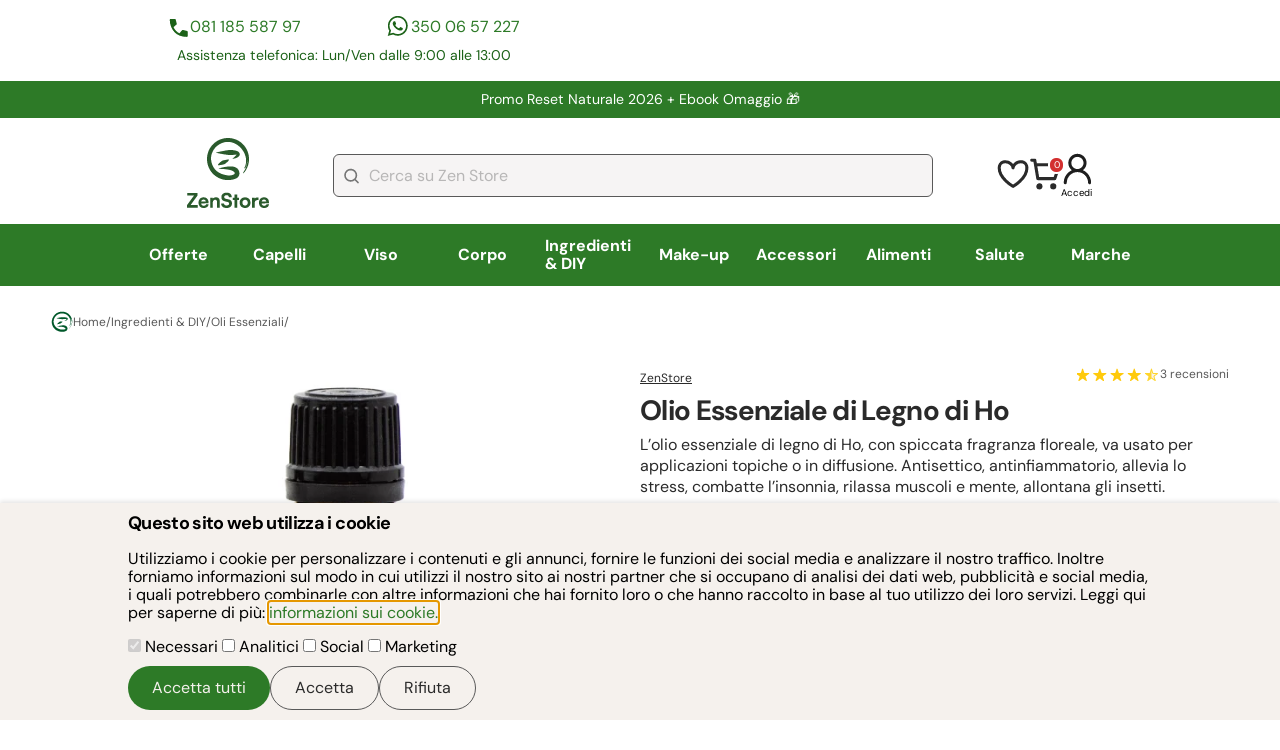

--- FILE ---
content_type: text/html; charset=utf-8
request_url: https://www.zenstore.it/Olio-essenziale-Legno-di-Ho/?c=18
body_size: 62432
content:
<!DOCTYPE html>
<html lang="it">
 <head>
 <meta charset="utf-8">
 <meta name="viewport" content="width=device-width, initial-scale=1">
 
 <link rel="manifest" href="https://www.zenstore.it/manifest/site.webmanifest.json">
 <link rel="icon" type="image/png" href="https://www.zenstore.it//manifest/icons/favicon-96x96.png" sizes="96x96" />
 <link rel="icon" type="image/svg+xml" href="https://www.zenstore.it//manifest/icons/favicon.svg" />
 <link rel="shortcut icon" href="https://www.zenstore.it//manifest/icons/favicon.ico" />
 <link rel="apple-touch-icon" sizes="180x180" href="https://www.zenstore.it//manifest/icons/apple-touch-icon.png" />
 <meta name="apple-mobile-web-app-capable" content="yes">
 <meta name="mobile-web-app-capable" content="yes">
 <meta name="apple-mobile-web-app-status-bar-style" content="default">
 <meta name="apple-mobile-web-app-title" content="Zenstore.it" />
      <title>Olio Essenziale di Legno di Ho - Puro e Naturale 10ml</title>       
 <meta name="description" content="L&#039;olio essenziale del legno di ho è utile per curare svariate patologie. Esso è infatti un potente antibatterico, antivirale, uno immunostimolante e un antimicotico. Il suo delizioso profumo lo rendono inoltre un afrodisiaco davvero potente.">     <meta name="keywords" content="legno di ho, hoo, ho wood, olio essenziale, note di cuore, afrodisiaco, antivirale, antimicotico, antibatterico, utilizzo, percentuali, comprare, come utilizzare, capacità ."> <link rel="canonical" href="https://www.zenstore.it/Olio-essenziale-Legno-di-Ho/">   <meta name="twitter:card" content="summary" />
 <meta name="twitter:site" content="@ZenStoreItaly" />
 <meta name="twitter:title" content="Olio Essenziale di Legno di Ho" />
 <meta name="twitter:description" content="L’olio essenziale di legno di Ho, con spiccata fragranza floreale, va usato per applicazioni topiche o in diffusione. Antisettico, antinfiammatorio, allevia lo stress, combatte l’insonnia, rilassa muscoli e mente, allontana gli insetti." />
  <meta name="twitter:image" content="https://www.zenstore.it/static_v1/upload/immagini/grande_prodotto/Olio-Essenziale-Legno-Ho-Frontale.jpg" />
  <meta property="og:title" content="Olio Essenziale di Legno di Ho - Puro e Naturale 10ml" >
 <meta property="og:type" content="product" >
 <meta property="og:url" content="http://www.zenstore.it/Olio-essenziale-Legno-di-Ho/" >
  <meta property="og:image" content="https://www.zenstore.it/static_v1/upload/immagini/originale/Olio-Essenziale-Legno-Ho-Frontale.jpg" >
  <meta property="og:site_name" content="https://www.zenstore.it" >
 <meta property="og:description" content="L’olio essenziale di legno di Ho, con spiccata fragranza floreale, va usato per applicazioni topiche o in diffusione. Antisettico, antinfiammatorio, allevia lo stress, combatte l’insonnia, rilassa muscoli e mente, allontana gli insetti." >
 <meta property="fb:admins" content="100001067164508" >
  <script defer async nonce="Q1NQXzY5Njg3ZDU2ZDdjOGQwLjY0OTQyNjcx" src="https://cdn.scalapay.com/js/scalapay-widget/webcomponents-bundle.js"></script>
 <script defer async nonce="Q1NQXzY5Njg3ZDU2ZDdjOGQwLjY0OTQyNjcx" src="https://cdn.scalapay.com/js/scalapay-widget/scalapay-widget.js"></script>
  <script nonce="Q1NQXzY5Njg3ZDU2ZDdjOGQwLjY0OTQyNjcx" type="application/ld+json">
 {
 "@context": "https://schema.org",
 "@type": "BreadcrumbList",
 "itemListElement": [
  {
 "@type": "ListItem",
 "position": 1,
 "name": "Torna alla Home",
 "item": "https://www.zenstore.it/it/"
 },  {
 "@type": "ListItem",
 "position": 2,
 "name": "Ingredienti & DIY",
 "item": "https://www.zenstore.it/Estratti-derivati-vegetali-per-uso-cosmetico-e-fitoterapico/"
 },  {
 "@type": "ListItem",
 "position": 3,
 "name": "Oli Essenziali",
 "item": "https://www.zenstore.it/Oli-essenziali-biologici-puri/"
 }  ]
 }
 </script>
 <script nonce="Q1NQXzY5Njg3ZDU2ZDdjOGQwLjY0OTQyNjcx" type="application/ld+json">
 {
 "@context": "https://schema.org",
 "@type": "Product",
 "name": "Olio Essenziale di Legno di Ho",
 "image": "https://www.zenstore.it/static_v1/upload/immagini/grande_prodotto/Olio-Essenziale-Legno-Ho-Frontale.jpg",
 "description": "L’olio essenziale di legno di Ho, con spiccata fragranza floreale, va usato per applicazioni topiche o in diffusione. Antisettico, antinfiammatorio, allevia lo stress, combatte l’insonnia, rilassa muscoli e mente, allontana gli insetti.",
 "sku": "1706",
 "mpn": "A01706",
   "aggregateRating": {
 "@type": "AggregateRating",
 "ratingValue": 4.5,
 "reviewCount": 3 },
   "review": [
  {
 "@type": "Review",
 "author": {
 "@type": "Person",
 "name": "Marianna"
 },
 "reviewRating": {
 "@type": "Rating",
 "ratingValue": 5 }
 },   {
 "@type": "Review",
 "author": {
 "@type": "Person",
 "name": "Angykk741"
 },
 "reviewRating": {
 "@type": "Rating",
 "ratingValue": 4 }
 },   {
 "@type": "Review",
 "author": {
 "@type": "Person",
 "name": "Libe"
 },
 "reviewRating": {
 "@type": "Rating",
 "ratingValue": 4 }
 }   ],
  "offers": {
 "@type": "Offer",
 "priceCurrency": "EUR",
  "price": "6.99",
  "availability": "https://schema.org/InStock", 
   "url": "https://www.zenstore.it/Olio-essenziale-Legno-di-Ho/"
  }
 }
 </script>
 <style>
    
 @font-face{font-display:swap;font-family:DM Sans;font-style:italic;font-weight:100 1000;src:url(https://fonts.gstatic.com/s/dmsans/v15/rP2Fp2ywxg089UriCZa4ET-DJFge8QH90Ko.woff2) format("woff2");unicode-range:u+0100-02af,u+0304,u+0308,u+0329,u+1e00-1e9f,u+1ef2-1eff,u+2020,u+20a0-20ab,u+20ad-20c0,u+2113,u+2c60-2c7f,u+a720-a7ff}@font-face{font-display:swap;font-family:DM Sans;font-style:italic;font-weight:100 1000;src:url(https://fonts.gstatic.com/s/dmsans/v15/rP2Fp2ywxg089UriCZa4Hz-DJFge8QH9.woff2) format("woff2");unicode-range:u+00??,u+0131,u+0152-0153,u+02bb-02bc,u+02c6,u+02da,u+02dc,u+0304,u+0308,u+0329,u+2000-206f,u+2074,u+20ac,u+2122,u+2191,u+2193,u+2212,u+2215,u+feff,u+fffd}@font-face{font-display:swap;font-family:DM Sans;font-style:normal;font-weight:100 1000;src:url(https://fonts.gstatic.com/s/dmsans/v15/rP2Hp2ywxg089UriCZ2IHTWCBl0-8RH9.woff2) format("woff2");unicode-range:u+0100-02af,u+0304,u+0308,u+0329,u+1e00-1e9f,u+1ef2-1eff,u+2020,u+20a0-20ab,u+20ad-20c0,u+2113,u+2c60-2c7f,u+a720-a7ff}@font-face{font-display:swap;font-family:DM Sans;font-style:normal;font-weight:100 1000;src:url(https://fonts.gstatic.com/s/dmsans/v15/rP2Hp2ywxg089UriCZOIHTWCBl0-8Q.woff2) format("woff2");unicode-range:u+00??,u+0131,u+0152-0153,u+02bb-02bc,u+02c6,u+02da,u+02dc,u+0304,u+0308,u+0329,u+2000-206f,u+2074,u+20ac,u+2122,u+2191,u+2193,u+2212,u+2215,u+feff,u+fffd} /*! modern-normalize v2.0.0 | MIT License | https://github.com/sindresorhus/modern-normalize */*,:after,:before{box-sizing:border-box}html{font-family:system-ui,Segoe UI,Roboto,Helvetica,Arial,sans-serif,Apple Color Emoji,Segoe UI Emoji;line-height:1.15;-webkit-text-size-adjust:100%;-moz-tab-size:4;tab-size:4}body{margin:0}hr{color:inherit;height:0}abbr[title]{text-decoration:underline dotted}b,strong{font-weight:bolder}code,kbd,pre,samp{font-family:ui-monospace,SFMono-Regular,Consolas,Liberation Mono,Menlo,monospace;font-size:1em}small{font-size:80%}sub,sup{font-size:75%;line-height:0;position:relative;vertical-align:baseline}sub{bottom:-.25em}sup{top:-.5em}table{border-color:inherit;text-indent:0}button,input,optgroup,select,textarea{font-family:inherit;font-size:100%;line-height:1.15;margin:0}button,select{text-transform:none}[type=button],[type=reset],[type=submit],button{-webkit-appearance:button}::-moz-focus-inner{border-style:none;padding:0}:-moz-focusring{outline:1px dotted ButtonText}:-moz-ui-invalid{box-shadow:none}legend{padding:0}progress{vertical-align:baseline}::-webkit-inner-spin-button,::-webkit-outer-spin-button{height:auto}[type=search]{-webkit-appearance:textfield;outline-offset:-2px}::-webkit-search-decoration{-webkit-appearance:none}::-webkit-file-upload-button{-webkit-appearance:button;font:inherit}summary{display:list-item} body{display:grid;font-family:DM Sans,sans-serif}main{max-width:100vw}main.card-generic{max-width:calc(100vw - 40px)}button{cursor:pointer}figure{margin:0}a{color:#2d7a27;text-decoration:none}a:hover{color:#97d11e}label{cursor:pointer}.lock-position{overflow:hidden}summary::-webkit-details-marker{display:none}summary{list-style-type:none}summary::marker{display:none}.right-aligned{text-align:right}.left-aligned{text-align:left}.center-aligned{text-align:center}.font-x-small{font-size:.75rem}.font-small{font-size:.88rem}.font-standard{font-size:1rem}.font-medium{font-size:1.125rem}.font-big{font-size:1.375rem}.font-x-big{font-size:1.75rem}.site-buttons{align-items:center;align-self:stretch;background-color:#2d7a27;border:none;border-radius:30px;color:#f5f1ed;cursor:pointer;display:flex;gap:20px;justify-content:center;padding:12px 24px}.site-buttons:disabled{cursor:not-allowed}.site-buttons:disabled,.site-buttons:disabled:hover{background-color:#bcbcbc!important;color:#2a2a2a!important}.site-buttons-max-width{width:100%}.site-buttons:hover{background-color:#1c6218;color:#f5f1ed}.site-buttons-yellow{background-color:#ffd52c;color:#2a2a2a}.site-buttons-yellow:hover{background-color:#dcb828;color:#2a2a2a}.site-buttons-empty{background-color:#f5f1ed;border:1px solid #595959;color:#2a2a2a}.site-buttons-empty:hover{background-color:#e5e5f0;color:#2a2a2a}.form-button{background:#d32f2f;border:0;border-radius:31px;color:#f6f6f6;font-size:1rem;font-weight:600;height:52px;line-height:2rem;padding:6px 47px;text-align:center}.trustpilot-widget{padding:18px}.contacts{column-gap:22px;display:grid;grid-template-areas:"phone-number whatsapp-number" "text text";grid-template-columns:1fr 1fr;grid-template-rows:auto auto;margin:25px 0;padding:0 6px;row-gap:6px;width:100%}.contacts .phone-number{grid-area:phone-number}.contacts .whatsapp-number{grid-area:whatsapp-number}.contacts .phone-number,.contacts .whatsapp-number{align-content:center;color:#2d7a27;display:flex;font-size:.88rem;gap:10px;justify-self:center;line-height:150%}.contacts .phone-number:before,.contacts .whatsapp-number:before{background-position:50%;content:"";display:inline-block;height:24px;width:24px}.contacts .phone-number:before{background:url("https://www.zenstore.it/static_v2/images/icons/icona-telefono-contatti-header.svg") no-repeat}.contacts .whatsapp-number:before{background:url("https://www.zenstore.it/static_v2/images/icons/icona-whatsapp-contatti-header.svg") no-repeat}.contacts .text{color:#1c6218;font-size:.88rem;grid-area:text;line-height:150%;text-align:center}.autocomplete-suggestions{background:#fff;border:1px solid #ccc;border-top:0;box-shadow:-1px 1px 3px rgba(0,0,0,.1);cursor:default;display:none;max-height:254px;overflow:hidden;position:absolute;text-align:left;z-index:9999}.autocomplete-suggestions .autocomplete-suggestion{color:#333;font-size:1.02em;line-height:23px;overflow:hidden;padding:0 .6em;position:relative;text-overflow:ellipsis;white-space:nowrap}.autocomplete-suggestions .selected{background:#f0f0f0}.autocomplete-suggestions .autocomplete-suggestion b{color:#1f8dd6;font-weight:400}.card-generic{color:#2a2a2a;margin:0 20px}.card-generic h1{font-size:1.75rem}.card-generic h1,.card-generic h2{font-weight:700;letter-spacing:-.04125rem;line-height:120%;margin:0 0 6px}.card-generic h2{font-size:1.125rem}.card-generic h3{font-size:1rem;font-weight:700;letter-spacing:-.04125rem;line-height:120%;margin:0 0 6px}.card-generic .main-description{font-size:1rem;line-height:136%}.card-generic .main-description p{margin:0 0 6px}.card-generic .main-description p:last-child{margin-bottom:0}.card-generic .main-description img{height:auto;max-width:100%}.content h2{border-top:1px solid #e2e2e2;margin-top:12px;padding-top:12px}#cookie-consent{background-color:#f5f1ed;border:0;bottom:0;box-shadow:0 -2px 4px rgba(0,0,0,.1);left:0;margin:0;max-width:100vw;padding:10px 20px;position:fixed;right:0;top:auto;width:100vw;z-index:9999}#cookie-consent .content{margin:0 auto;max-width:1024px}#cookie-consent h1.title{font-size:1.125rem;font-weight:700;letter-spacing:-.04125rem;line-height:120%;margin:0 0 6px}#cookie-consent .buttons{display:flex;gap:10px;justify-content:right;margin-top:10px}.show-all{color:#2d7a27;display:inline-block;font-size:.75rem;line-height:150%;margin:11px 0;padding-right:34px;position:relative;text-transform:uppercase}.show-all:after{background:url("https://www.zenstore.it/static_v2/images/icons/icona-freccia-mostra-tutto.svg") no-repeat;background-position:50%;content:"";display:block;height:20px;position:absolute;right:0;top:-2px;width:24px}@media screen and (min-width:370px){.contacts .phone-number,.contacts .whatsapp-number{font-size:1rem}}@media screen and (min-width:768px){.centered{margin:0 auto;max-width:768px;width:100%}main.card-generic{max-width:1230px}main.centered{padding:0 2%}.trustpilot-footer{border:1px solid #e2e2e2;margin:37px auto 13px}.contacts{margin:0;width:431px}.no-desktop{display:none}}@media screen and (min-width:1024px){.centered{margin:0 auto;max-width:1024px;width:100%}}@media screen and (min-width:1660px){.centered{max-width:1230px}} @charset "UTF-8";.type-container{align-items:center;display:flex}.type-label{border-radius:6px;color:#fff!important;display:inline-block;font-size:.75rem;font-weight:700;margin-left:6px;padding:5px 12px}.type-label.Promozione{background-color:#d32f2f}.type-label.Novità{background-color:#2d7a27}header{display:grid;margin-bottom:25px}header .header-row{margin-bottom:13px}header #trustpilot-row{align-items:center;align-self:stretch;display:none}header .site-promotion-row{align-items:center;background:#2d7a27;color:#fff;display:flex;font-size:.88rem;justify-content:center;line-height:150%;margin-bottom:2px;max-width:100%;overflow:hidden;padding:8px 19px;text-align:center}header .site-promotion-row a{color:#fff}header #logo-account-icons-search-row{align-items:center;display:grid;grid-template-columns:1fr 1fr;justify-content:space-between;margin-top:6px;padding:0 20px;row-gap:13px}header #logo-account-icons-search-row:first-of-type{margin-top:12px}header #logo-account-icons-search-row{grid-template-areas:"logo account-icons" "search-bar search-bar"}header #logo-account-icons-search-row #logo-zenstore{grid-area:logo}header #logo-account-icons-search-row #logo-zenstore img{height:52.5px;width:61.5px}header #logo-account-icons-search-row #account-icons{align-items:center;color:#000;display:flex;font-size:.60356rem;gap:21px;grid-area:account-icons;justify-content:flex-end}header #logo-account-icons-search-row #account-icons a{color:#000}header #logo-account-icons-search-row #account-icons .login-button{cursor:pointer}header #logo-account-icons-search-row #account-icons #cart-minimal{position:relative}header #logo-account-icons-search-row #account-icons #cart-minimal #cart-minimal-quantity{align-items:center;background:#d32f2f;border:2px solid #fff;border-radius:18.913px;color:#fff;display:flex;font-size:.60356rem;height:17.9px;justify-content:center;position:absolute;right:-4px;top:-2px;width:16.9px}header #logo-account-icons-search-row #search-bar{align-items:center;display:flex;gap:14px;grid-area:search-bar}header #logo-account-icons-search-row #search-bar #search-bar-element{width:100%}header #logo-account-icons-search-row #search-bar #search-bar-element input{background-color:#f6f4f4;background-image:url("https://www.zenstore.it/static_v2/images/icons/icona-lente-ricerca-header.svg");background-position:10px;background-repeat:no-repeat;border:1px solid #595959;border-radius:6px;color:#595959;height:43px;padding:15px 20px 15px 35px;width:100%}header #logo-account-icons-search-row #search-bar #search-bar-element #search-button-element{display:none}header #logo-account-icons-search-row #search-bar #ham-menu-container{cursor:pointer}header #logo-account-icons-search-row #search-bar #ham-menu-container #ham-menu{display:none}header #main-nav-row{background-color:#2d7a27;display:flex;height:52px;max-width:100vw;position:relative;width:100%;z-index:6990}header #main-nav-row:after{background:linear-gradient(270deg,#399f32,rgba(57,159,50,0) 20%);bottom:0;content:"";display:block;left:0;pointer-events:none;position:absolute;right:0;top:0;width:100%}header #main-nav-row nav{display:flex;flex-wrap:nowrap;height:52px;overflow-x:scroll;scrollbar-width:none;width:100%}header #main-nav-row nav .main-category{display:flex;height:100%}header #main-nav-row nav .main-category .category-anchor{align-items:center;color:#fff;display:flex;font-size:1rem;font-weight:700;height:52px;padding:16px 12px;text-wrap:nowrap}header #main-nav-row nav .main-category .category-anchor.current{background-color:#1c6218}header #main-nav-row nav .main-category .sub-categories{display:none}header #main-nav-row nav .main-category .sub-categories.open-menu{display:block}@media screen and (min-width:768px){header #trustpilot-row{display:flex;height:auto;justify-content:space-between;width:100%}header #trustpilot-row .trustpilot-header{align-self:end;min-width:436px}header #trustpilot-row .contacts{display:grid}header #logo-account-icons-search-row #logo-zenstore img{height:70px;width:82px}header #header-row-enable-notifications{display:none}header #main-nav-row{height:62px}header #main-nav-row:after{background:none}header #main-nav-row nav{align-content:center;align-items:center;align-self:stretch;height:62px}header #main-nav-row nav .main-category{flex:1 0 0}header #main-nav-row nav .main-category:hover .category-anchor{background-color:#1c6218;border-bottom:2px solid #fff}header #main-nav-row nav .main-category .category-anchor{flex:1 0 0;height:100%;justify-content:center}header #main-nav-row nav .main-category .category-anchor.current{border-bottom:3px solid #fff}header #main-nav-row nav .main-category .sub-categories{background-color:#fff;display:none;left:50%;list-style:none;padding:24px 24px 48px;position:absolute;top:62px;transform:translateX(-50%);width:100vw;z-index:9999}header #main-nav-row nav .main-category .sub-categories .brand-letters{display:grid;gap:10px;grid-template-columns:repeat(3,max-content);grid-template-rows:repeat(3,max-content)}header #main-nav-row nav .main-category .sub-categories .brand-letters .letters{background-color:#f5f1ed;color:#2a2a2a;padding:10px;text-align:center}header #main-nav-row nav .main-category .sub-categories .centered{display:flex;flex-wrap:wrap;gap:40px}header #main-nav-row nav .main-category .sub-categories .area-container{display:grid;grid-auto-flow:column;grid-template-rows:repeat(11,auto);height:100%;row-gap:17px}header #main-nav-row nav .main-category .sub-categories .area-container:last-child{margin-right:0}header #main-nav-row nav .main-category .sub-categories a.area-voice{color:#000;display:inline-flex;font-size:1rem;text-wrap:nowrap}header #main-nav-row nav .main-category .sub-categories a.area-voice:hover{color:#97d11e}header #main-nav-row nav .main-category .sub-categories .area-title{color:#2d7a27;font-size:1.125rem;font-weight:900}}@media screen and (min-width:1024px){header .header-row{margin-bottom:0}header #trustpilot-row .trustpilot-header{align-self:end;min-width:480px}header #site-promotion-container{margin:0 59px;width:1180px}header #logo-account-icons-search-row{gap:64px;grid-template-areas:"logo search-bar account-icons";grid-template-columns:.2fr 3fr .4fr;margin-bottom:0;padding:12px 59px}header #logo-account-icons-search-row #search-bar #ham-menu-container{display:none}header #main-nav-row nav{overflow-x:hidden}header #main-nav-row nav .main-category .sub-categories{width:80vw}header #main-nav-row nav .main-category .sub-categories .area-container{column-gap:40px;max-width:48%}}@media screen and (min-width:1660px){header #main-nav-row nav .main-category .sub-categories{width:70vw}header #main-nav-row nav .main-category .sub-categories .area-container{max-width:100%}} .card-generic form.standard-form{margin-bottom:32px}.card-generic .form-error-message{color:#d32f2f;font-size:.9rem;line-height:150%;margin-bottom:12px}form.standard-form{display:flex;flex-direction:column;gap:18px}form.standard-form label{color:#2a2a2a;display:flex;flex-direction:column;font-size:1rem;gap:6px;line-height:136%}form.standard-form .insert-friend-code{display:none}form.standard-form input[type=date],form.standard-form input[type=email],form.standard-form input[type=number],form.standard-form input[type=password],form.standard-form input[type=tel],form.standard-form input[type=text],form.standard-form textarea{background-color:#fff;border:1px solid #595959;border-radius:6px;padding:12px 20px}form.standard-form input[type=checkbox]{appearance:none;background-color:#f5f1ed;border:2px solid #1c6218;border-radius:5px;flex:1 0 auto;height:17px;max-width:17px;width:17px}form.standard-form input[type=checkbox]:checked{background-color:#1c6218;border:3px solid #1c6218;height:17px;width:17px}form.standard-form input[type=checkbox]:disabled{background-color:#9f9f9f}form.standard-form input[type=radio]{appearance:none;background-color:#f5f1ed;border:1px solid #333;border-radius:100%;flex:1 0 auto;height:12px;max-width:12px;width:12px}form.standard-form input[type=radio]:checked{background-color:#1c6218;border:3px solid #f5f1ed;height:17px;max-width:17px;width:17px}form.standard-form .checkbox-zone{display:flex;flex-direction:column;gap:15px}form.standard-form label.checkbox-container{align-items:center;flex-direction:row;flex-wrap:wrap;gap:9px}form.standard-form label.checkbox-container span{flex:1}form.standard-form .checkbox-container.no-wrap{flex-wrap:nowrap}form.standard-form label.checkbox-container-text-like{display:block}form.standard-form label.checkbox-container-text-like input[type=checkbox],form.standard-form label.checkbox-container-text-like input[type=radio]{margin-right:10px}form.standard-form label.checkbox-container-text-like *{vertical-align:middle}form.standard-form .buttons{align-items:center;display:flex;gap:60px;justify-content:center}form.standard-form .buttons .site-buttons{width:100%}form.standard-form .error{color:#d32f2f;flex:1 0 100%;font-size:.75rem;line-height:150%} footer{background:#000;padding:40px 20px;width:100vw}footer #footer-container{align-items:flex-start;display:flex;flex-direction:column;gap:51px;justify-content:center}footer .text,footer a{color:#f6f6f6}footer .text{font-size:1rem;line-height:27.476px}footer .form-newsletter{align-items:stretch;align-self:stretch;display:flex;flex-direction:column;gap:9px}footer .form-newsletter label{color:#f6f6f6;font-size:1.25rem;line-height:27.476px}footer .form-newsletter label .sub-text{color:#f6f6f6;font-size:1rem}footer .form-newsletter .row{align-items:center;display:grid;gap:9px;grid-template-areas:"input-email input-email" "input-error input-error" "button button" "privacy-internal privacy-internal" "privacy-google privacy-google";grid-template-columns:1fr 1fr;grid-template-rows:auto auto auto}footer .form-newsletter .row #form-newsletter-email{grid-area:input-email}footer .form-newsletter .row .form-button{grid-area:button}footer .form-newsletter .row .privacy-internal{grid-area:privacy-internal}footer .form-newsletter .row .privacy-google{grid-area:privacy-google}footer .form-newsletter .row input{background:#fff;background-image:url("https://www.zenstore.it/static_v2/images/icons/icona-form-iscrizione-newsletter.svg");background-position:13px;background-repeat:no-repeat;border:1px solid #595959;border-radius:6px;height:41px;padding:15px 20px 15px 36px}footer .form-newsletter .row .privacy{color:#f6f6f6;font-size:.75rem;padding:0 6px}footer .form-newsletter .row .privacy a{text-decoration:underline}footer .form-newsletter .row .form-error{color:#d32f2f;grid-area:input-error;padding:0 6px}footer .logo{align-self:stretch;display:flex;justify-content:center}footer .logo img{height:74px;width:162px}footer .social{flex-direction:column;gap:23px}footer .social,footer .social .container{align-items:center;align-self:stretch;display:flex;justify-content:center}footer .social .container{gap:16px}footer .social .container .social-icon img{height:41px;width:40px}footer .navigation{align-items:flex-start;display:grid;gap:23px;grid-template-areas:"help info" "help legal";grid-template-columns:1fr 1fr;grid-template-rows:auto auto}footer .navigation h1{color:#f6f6f6;font-size:1rem;line-height:27.476px;margin-top:0;position:relative}footer .navigation h1:after{background-image:url("https://www.zenstore.it/static_v2/images/icons/icona-freccettina-menu-footer.svg");background-repeat:no-repeat;background-size:contain;bottom:9px;content:"";display:inline-block;height:6.979px;margin-left:8px;position:absolute;width:4.187px}footer .navigation ul{align-items:flex-start;display:flex;flex-direction:column;gap:16px;justify-content:center;list-style:none;margin:0;padding:0}footer .navigation li a{font-size:1rem;text-decoration:none}footer .navigation .help{grid-area:help}footer .navigation .info{grid-area:info}footer .navigation .legal{grid-area:legal}footer .payment-methods{align-items:flex-start;align-self:stretch;display:flex;flex-direction:column;gap:14px}footer .payment-methods .container{align-content:flex-start;align-items:flex-start;align-self:stretch;display:flex;flex-wrap:wrap;gap:13px}footer .payment-methods .icon{height:44px;width:70.9px}footer .company-data{display:flex;flex-direction:column;gap:16px}footer .company-data .text{font-size:1rem}@media screen and (min-width:768px){footer{padding:0;width:100%}footer #footer-container{padding:49px 0;width:676px}footer .form-newsletter .row{display:grid;grid-template-areas:"input-email button" "input-error input-error" "privacy-internal privacy-internal" "privacy-google privacy-google";grid-template-columns:3fr auto}footer .navigation{grid-template-columns:1fr auto;width:100%}} #breadcrumb{font-size:.75rem;font-weight:400;gap:10px;margin-bottom:25px}#breadcrumb,#breadcrumb a,#breadcrumb span{align-items:center;color:#595959;display:flex}#breadcrumb a,#breadcrumb span{gap:7px;text-decoration:none}#breadcrumb a:hover,#breadcrumb span:hover{color:#1c6218} #overlayModal{background-color:#000;display:none;height:100%;left:0;opacity:.2;position:fixed;top:0;width:100%;z-index:2000}#dialog-loading{align-items:center;border:0;border-radius:6px;justify-content:center;padding:22px}#dialog-loading .loading-spinner{animation:spin 1s linear infinite;border:5px solid transparent;border-radius:50%;border-top-color:#2a2a2a;height:50px;width:50px}@keyframes spin{0%{transform:rotate(0deg)}to{transform:rotate(1turn)}}dialog::backdrop{background-color:#000;opacity:.2}#dialog-aggiunta-elemento-carrello-crossell .message{align-items:center;color:#2a2a2a;display:flex;font-size:1.375rem;font-weight:700;justify-content:center;margin-bottom:20px;margin-right:20px;text-align:center}#dialog-aggiunta-elemento-carrello-crossell .message:before{background-image:url("https://www.zenstore.it/static_v2/images/icons/icona-ok-add-to-cart.svg");background-size:cover;content:"";display:block;height:12px;margin-right:21px;width:14.5px}#dialog-aggiunta-elemento-carrello-crossell .dialog-cart-buttons{flex-direction:column}#dialog-aggiunta-elemento-carrello-crossell .product-list{min-width:180px;width:180px}#dialog-aggiunta-elemento-carrello-crossell .product-list .description-short{display:none}.dialog-generico-standard{border:none;border-radius:6px;box-sizing:border-box;max-width:440px;overflow-wrap:break-word;padding:22px;width:100%}.dialog-generico-standard a{text-wrap:wrap}.dialog-generico-standard .dialog-title{border-bottom:1px solid #e2e2e2;font-size:1rem;font-weight:900;line-height:138%;margin:0 0 14px;padding:0 30px 14px 0;position:relative}.dialog-generico-standard .dialog-content{line-height:140%}.dialog-generico-standard .dialog-cart-buttons{display:flex;gap:10px;justify-content:space-between;margin-top:20px}.dialog-generico-standard .dialog-cart-buttons .site-buttons{width:100%}.dialog-title{color:#2a2a2a}#dialog-aggiunta-elemento-carrello{background-color:#97d11e;border:0;bottom:0;left:0;margin:0;max-width:100vw;padding:23px 0 49px;position:fixed;top:auto;width:100vw;z-index:3000}#dialog-aggiunta-elemento-carrello .dialog-content{align-items:center;display:flex;justify-content:space-between;margin:0 10px;max-width:1210px}#dialog-aggiunta-elemento-carrello .dialog-content .message{align-items:center;display:flex;margin:0}#dialog-aggiunta-elemento-carrello .dialog-content .message:before{background-image:url("https://www.zenstore.it/static_v2/images/icons/icon-add-to-cart.svg");content:"";display:block;flex:1 0 auto;height:22px;margin-right:21px;width:22px}#dialog-aggiunta-elemento-carrello .dialog-content a{color:#2a2a2a;font-weight:900}#dialog-aggiunta-elemento-carrello[open]{animation:fade-in .7s ease-out}#dialog-aggiunta-elemento-carrello{animation:fade-out .7s ease-out}#in-app-notification{animation:fade-in .5s ease-out;background-color:#fff;border-radius:8px;bottom:20px;box-shadow:0 4px 6px rgba(0,0,0,.1);color:#2a2a2a;display:none;max-width:300px;padding:15px 20px;position:fixed;right:20px;z-index:4000}#in-app-notification .in-app-notification-close{background:url("https://www.zenstore.it/static_v2/images/icons/icona-chiusura-modal.svg") no-repeat 50%;background-size:contain;cursor:pointer;height:16px;position:absolute;right:8px;top:5px;width:16px}#in-app-notification .in-app-notification-title{font-weight:700;margin-bottom:8px}#in-app-notification .in-app-notification-body{font-size:.88rem;margin:0 0 10px}#in-app-notification .in-app-notification-link{font-size:.88rem;text-decoration:underline}@media screen and (min-width:768px){.dialog-generico-standard{max-width:600px}}@media screen and (min-width:1024px){#dialog-aggiunta-elemento-carrello-crossell{max-width:100%;width:960px}#dialog-aggiunta-elemento-carrello-crossell .dialog-cart-buttons{flex-direction:row}#dialog-aggiunta-elemento-carrello-crossell #slider-add-to-cart{margin-top:25px}}@keyframes fade-in{0%{display:none;opacity:0}to{display:block;opacity:1}}@keyframes fade-out{0%{display:block;opacity:1}to{display:none;opacity:0}}button.closeIcon{appearance:none;background:url("https://www.zenstore.it/static_v2/images/icons/icona-chiusura-modal.svg") no-repeat;border:none;display:inline;height:31px;position:absolute;right:10px;top:10px;width:31px;z-index:3200}@media screen and (min-width:1280px){#dialog-aggiunta-elemento-carrello .dialog-content{margin:0 auto}} @charset "UTF-8";#features-wrapper{background-color:#fff;display:grid;grid-template-columns:repeat(3,1fr);row-gap:15px}#features-wrapper .feature{align-items:center;color:#2a2a2a;display:flex;flex-direction:column;gap:5px}#features-wrapper .feature .main{font-size:.88rem;font-weight:700;text-align:center}#features-wrapper .feature .sub{font-size:.75rem;font-weight:400;text-align:center}#features-wrapper .feature .icon{background-size:contain!important;height:24px;margin-bottom:6px;width:24px}#features-wrapper .feature:hover{color:#888}#features-wrapper .icon-returns{background:url("https://www.zenstore.it/static_v2/images/icons/icona-reso-approfondimenti.svg") no-repeat}#features-wrapper .icon-quality{background:url("https://www.zenstore.it/static_v2/images/icons/icona-qualità-approfondimenti.svg") no-repeat}#features-wrapper .icon-eco{background:url("https://www.zenstore.it/static_v2/images/icons/icona-eco-approfondimenti.svg") no-repeat}#features-wrapper .icon-secure-payment{background:url("https://www.zenstore.it/static_v2/images/icons/icona-sicurezza-pagamento-approfondimenti.svg") no-repeat}#features-wrapper .icon-free-shipment{background:url("https://www.zenstore.it/static_v2/images/icons/icona-spedizione-gratis.svg") no-repeat}#features-wrapper .icon-free-sample{background:url("https://www.zenstore.it/static_v2/images/icons/icona-free-sample-approfondimenti.svg") no-repeat}.features-bottom{margin:30px 0}@media screen and (min-width:768px){#features-wrapper{display:flex;justify-content:space-between;margin-bottom:31px}} .autoComplete_wrapper{position:relative}.autoComplete_wrapper>input::placeholder{color:hsla(0,0%,48%,.5);transition:all .3s ease}.autoComplete_wrapper>ul{background-color:#fff;border:1px solid rgba(33,33,33,.07);border-radius:6px;box-shadow:0 3px 6px hsla(210,8%,62%,.15);left:0;margin:6px 0 0;max-height:226px;outline:none;overflow-y:scroll;padding:0;position:absolute;right:0;top:100%;z-index:7000}.autoComplete_wrapper>ul:empty,.autoComplete_wrapper>ul[hidden]{display:block;opacity:0;transform:scale(0)}.autoComplete_wrapper>ul>li{background-color:#fff;border-radius:.35rem;color:#212121;font-size:1rem;list-style:none;margin:.3rem;overflow:hidden;padding:.3rem .5rem;text-align:left;text-overflow:ellipsis;transition:all .1s ease-in-out;transition:all .2s ease;white-space:nowrap}.autoComplete_wrapper>ul>li::selection{background-color:hsla(0,0%,100%,0);color:hsla(0,0%,100%,0)}.autoComplete_wrapper>ul>li:hover{background-color:hsla(0,0%,48%,.1);cursor:pointer}.autoComplete_wrapper>ul>li mark{background-color:transparent;color:#2d7a27;font-weight:700}.autoComplete_wrapper>ul>li mark::selection{background-color:hsla(0,0%,100%,0);color:hsla(0,0%,100%,0)}.autoComplete_wrapper>ul>li[aria-selected=true]{background-color:hsla(0,0%,48%,.1)}@media only screen and (max-width:600px){.autoComplete_wrapper>input{width:18rem}} /**/
 .dialog-form{margin-bottom:36px}.dialog-form:last-of-type{margin-bottom:0}.forgotten-password{color:#2d7a27;font-size:.75rem;line-height:150%} #ham-menu-closer{background:url("https://www.zenstore.it/static_v2/images/icons/icona-chiusura-modal.svg") no-repeat;cursor:pointer;height:31px;position:absolute;right:20px;top:80px;width:31px;z-index:3200;z-index:5000}#ham-menu{background-color:#fff;display:none;left:0;overflow-x:hidden;overflow-y:auto;padding:81px 22px;position:fixed;top:0;width:85vw;z-index:6999}#ham-menu #ham-menu-title{border-bottom:2px solid #aaa;font-size:1.5rem;font-weight:900;line-height:2rem;padding-bottom:6px}#ham-menu ul{list-style:none;margin:0;padding:0}#ham-menu .main-category-title{border-bottom:1px solid #e2e2e2;cursor:pointer;font-size:1.375rem;font-weight:700;letter-spacing:-.04125rem;line-height:120%;padding:26px 0}#ham-menu #ham-menu-categories-list li{align-items:center;display:flex}#ham-menu #ham-menu-categories-list li:after{background-image:url("https://www.zenstore.it/static_v2/images/icons/icona-freccettina-ham-menu.svg");background-position:100%;background-repeat:no-repeat;content:"";height:18px;margin-left:16px;width:17px}#ham-menu .go-back-to-menu-categories{align-items:center;border-bottom:none;display:flex;position:relative}#ham-menu .go-back-to-menu-categories:before{background:url("https://www.zenstore.it/static_v2/images/icons/icona-freccettina-ham-menu.svg") no-repeat;background-position:50%;content:"";display:inline-block;height:18px;left:-20px;position:relative;transform:scaleX(-1);width:17px}#ham-menu .sub-categories-list{background-color:#fff;display:inline-block;left:0;padding:0 22px 81px 40px;position:absolute;right:0;top:0;transform:translateX(100%);transition:all .6s}#ham-menu .sub-categories-list .type-anchor{color:#2d7a27;display:block;line-height:136%;padding-bottom:20px}#ham-menu .sub-categories-list .type-container{display:flex}#ham-menu .sub-categories-list .type-label{margin-bottom:20px;margin-left:12px}#ham-menu .area-container .type-anchor{margin-left:20px}#ham-menu .area-container .area-title{align-items:center;color:#595959;cursor:pointer;display:flex;font-size:1rem;line-height:136%;padding-bottom:20px}#ham-menu .area-container .area-title:after{background-image:url("https://www.zenstore.it/static_v2/images/icons/icona-freccettina-summary-ham-menu.svg");background-repeat:no-repeat;content:"";display:inline-block;height:7px;margin-left:20px;width:5px}#ham-menu .area-container[open] .area-title:after{transform:rotate(90deg)}#ham-menu .translateX{transform:translateX(0)}@media screen and (min-width:768px){#ham-menu{max-width:350px}} /**/
  .show-feedback-rating{background-image:url("https://www.zenstore.it/static_v2/images/misc/stelline.png");background-repeat:no-repeat;height:13px;width:83px}.show-feedback-rating a{display:block;height:100%;width:100%}.feedback-rating_0{background-position:-87px 0}.feedback-rating_0-5{background-position:-70px -19px}.feedback-rating_1{background-position:-70px 0}.feedback-rating_1-5{background-position:-53px -19px}.feedback-rating_2{background-position:-53px 0}.feedback-rating_2-5{background-position:-36px -19px}.feedback-rating_3{background-position:-36px 0}.feedback-rating_3-5{background-position:-19px -19px}.feedback-rating_4{background-position:-19px 0}.feedback-rating_4-5{background-position:-2px -19px}.feedback-rating_5{background-position:-2px 0}.show-feedback-rating-big{background-image:url("https://www.zenstore.it/static_v2/images/misc/stelline_grandi.png");background-repeat:no-repeat;height:19px;width:136px}.feedback-rating_0_b{background-position:-141px -4px}.feedback-rating_0-5_b{background-position:-113px -31px}.feedback-rating_1_b{background-position:-113px -4px}.feedback-rating_1-5_b{background-position:-83px -31px}.feedback-rating_2_b{background-position:-83px -4px}.feedback-rating_2-5_b{background-position:-57px -31px}.feedback-rating_3_b{background-position:-57px -4px}.feedback-rating_3-5_b{background-position:-30px -31px}.feedback-rating_4_b{background-position:-30px -4px}.feedback-rating_4-5_b{background-position:-2px -31px}.feedback-rating_5_b{background-position:-2px -4px} .products-section{max-width:100vw;padding:25px 0}.products-section h1{color:#2a2a2a;font-size:1.375rem;font-weight:900;letter-spacing:-.06rem;margin:0 0 3px}.products-section .sub-title{color:#2a2a2a;font-size:1rem}.products-section .products-list{align-self:stretch;display:flex;gap:27px;margin-top:16px;overflow-x:scroll;scroll-behavior:smooth;scrollbar-width:none;width:100%}.products-section .scroll-element{display:none}@media screen and (min-width:1024px){.products-section{display:grid;grid-template-areas:"title title title" "sub-title sub-title sub-title" "show-all show-all show-all" "prev-element products-list next-element";grid-template-columns:49.5px 1fr 49.5px;grid-template-rows:auto auto;padding:0 0 31px}.products-section:first-of-type{padding-top:24px}.products-section h1{grid-area:title}.products-section .sub-title{grid-area:sub-title}.products-section .products-list{gap:29px;grid-area:products-list;justify-self:center;position:relative}.products-section .scroll-element{align-self:center;background:url("https://www.zenstore.it/static_v2/images/icons/icona-freccettina-scorrimento-prodotti.svg") no-repeat;background-position:50%;cursor:pointer;display:block;height:26.5px;top:50%;transform:translateY(-50%);width:26.5px}.products-section .prev-element{grid-area:prev-element;justify-self:start}.products-section .next-element{grid-area:next-element;justify-self:end;transform:rotate(180deg)}.products-section .show-all{grid-area:show-all;justify-self:baseline}} .product-list{align-items:center;color:#1e1e1e;display:flex;flex-direction:column;gap:5px;min-width:236px;position:relative;width:236px}.product-list .img-container{margin-bottom:13px;position:relative;text-align:center}.product-list .img-container img{height:auto;max-width:100%}.product-list .img-container .bio-badge{background-color:#2d7a27;border-radius:21.563px;color:#fff;display:flex;flex-direction:column;font-size:.80863rem;font-weight:600;height:46px;justify-content:center;position:absolute;right:12px;text-align:center;top:2px;width:46px;z-index:1}.product-list .img-container .band-container{align-items:center;align-self:stretch;bottom:12px;display:flex;gap:9px;position:absolute}.product-list .img-container .band-container div{font-size:.75rem;font-style:normal;font-weight:700;line-height:150%;padding:6px}.product-list .img-container .band-container .offer{background-color:#d32f2f;color:#fff}.product-list .img-container .band-container .new{background-color:#2d7a27;color:#fff}.product-list .buttons-container{align-items:center;display:flex;gap:18px;margin-bottom:13px}.product-list .buttons-container .product-list-button{background-color:#f6f4f4;background-position:50%;background-repeat:no-repeat;border:none;border-radius:100%;box-shadow:0 4px 4px 0 #bcbcbc;flex:1 0 50px;height:50px;margin:0;padding:0;width:50px}.product-list .buttons-container .product-not-available-button:disabled{background-color:#f5f1ed;border:none;color:#d32f2f;font-size:.75rem;font-weight:700;height:fit-content;padding:10px}.product-list .buttons-container .add-to-cart-icon{background-image:url("https://www.zenstore.it/static_v2/images/buttons/pulsante-elenco-carrello.svg")}.product-list .buttons-container .add-to-wishlist-icon{background-image:url("https://www.zenstore.it/static_v2/images/buttons/pulsante-elenco-lista-desideri.svg")}.product-list .buttons-container .add-to-cart-icon:hover,.product-list .buttons-container .add-to-wishlist-icon:hover{background-color:#e5e5f0}.product-list .buttons-container .add-to-wishlist-icon-added{background-image:url("https://www.zenstore.it/static_v2/images/buttons/pulsante-elenco-lista-desideri-verde.svg")}.product-list h1,.product-list h2,.product-list h3,.product-list h4,.product-list h5,.product-list h6{align-self:flex-start;margin:0}.product-list .name{display:-webkit-box;-webkit-box-orient:vertical;color:#2a2a2a;font-size:1rem;font-weight:900;-webkit-line-clamp:2;line-height:126.677%;margin:0;overflow:hidden}.product-list .brand{color:#2a2a2a;display:block;font-size:.75rem;font-style:normal;font-weight:400;line-height:150%;text-decoration-line:underline}.product-list .description-short{display:-webkit-box;-webkit-box-orient:vertical;align-self:stretch;color:#2a2a2a;font-size:.88rem;font-weight:400;-webkit-line-clamp:3;line-height:136%;margin:0;overflow:hidden;text-overflow:ellipsis}.product-list .show-feedback-rating{align-self:flex-start}.product-list .price-container{align-items:center;align-self:stretch;display:flex;gap:9px}.product-list .price-container .discounted{color:#d32f2f;font-size:1rem;font-weight:700;line-height:143%}.product-list .price-container .barred{color:#2a2a2a;font-size:.75rem;font-weight:400;line-height:normal;text-align:center;text-decoration-line:line-through}.product-list .price-container .normal{color:#2a2a2a;font-size:1rem;font-weight:400;line-height:normal;text-align:center}.product-list .price-container .variant{color:#2a2a2a;flex:1 0 0;font-size:.9375rem;font-weight:400;line-height:140%;text-align:right} #product-gallery{align-items:center;align-self:stretch;display:flex;flex-direction:column;gap:21px;justify-content:center;margin-top:24px}#product-gallery img{cursor:pointer}#product-gallery #product-gallery-list{align-items:center;display:flex;flex-wrap:wrap;justify-content:center}#product-gallery #product-gallery-list .product-gallery-image img{height:70px;width:70px}#product-gallery #product-gallery-list .product-gallery-video{background-color:#555;border-radius:4px;display:flex}@media screen and (min-width:1024px){#product-gallery{justify-content:flex-start}}@media screen and (min-width:1440px){#product-gallery{justify-content:flex-start}} .product-card{display:flex;flex-direction:column;margin-top:10px}.product-card .product-rating{display:flex;gap:8px;grid-area:rating;justify-content:flex-end}.product-card .product-rating a{color:#595959;font-size:.75rem}.product-card #product-info{display:grid;grid-template-areas:"brand rating" "name name" "description description";grid-template-columns:1fr minmax(0,max-content)}.product-card #product-brand a{color:#2a2a2a;font-size:.75rem;font-style:normal;font-weight:400;grid-area:brand;line-height:150%;text-decoration-line:underline}.product-card #product-name{color:#2a2a2a;font-size:1.75rem;font-weight:700;grid-area:name;letter-spacing:-.04125rem;line-height:120%;margin:7px 0}.product-card #product-description-short{color:#2a2a2a;font-size:1rem;grid-area:description;line-height:136%;margin:0}.product-card #form-add-product-to-cart{align-items:flex-start;align-self:stretch;display:flex;flex-direction:column;margin-bottom:6px}.product-card #form-add-product-to-cart .variant-list{align-items:flex-start;align-self:stretch;border-bottom:1px solid #e2e2e2;border-top:1px solid #e2e2e2;display:flex;flex-direction:column;gap:7px;padding:19px 0}.product-card #form-add-product-to-cart .variant-list .variant-container{align-items:center;display:flex;gap:4px}.product-card #form-add-product-to-cart .variant-list .variant-container input[type=radio]{appearance:none;background-color:#f5f1ed;border:1px solid #333;border-radius:100%;height:9px;width:9px}.product-card #form-add-product-to-cart .variant-list .variant-container input[type=radio]:checked{background-color:#1c6218;border:3px solid #f5f1ed;height:17px;width:17px}.product-card #form-add-product-to-cart .variant-list .variant-container .variant-not-available{color:#9f9f9f}.product-card .quantity-price-container{align-items:center;display:flex;gap:17px;margin:13px 0 26px;width:100%}.product-card .quantity-price-container .quantity-container{display:flex;gap:6px}.product-card .quantity-price-container .quantity-container .change-qt{align-self:center;background-color:#f5f1ed;border-radius:2px;cursor:pointer;display:flex;font-size:1.36719rem;font-weight:700;line-height:normal;padding:4.375px 13.125px;user-select:none}.product-card .quantity-price-container .quantity-container input[type=number]{align-items:center;appearance:textfield;border:1px solid #f5f1ed;font-size:.9375rem;font-style:normal;font-weight:400;justify-content:center;line-height:152.646%;padding:10px 9px;text-align:center;width:47px}.product-card .quantity-price-container .price-container{text-align:center;width:100%}.product-card .quantity-price-container .price-container .discounted{color:#d32f2f;font-size:2.25rem;font-weight:900;letter-spacing:-1.08px;line-height:120%}.product-card .quantity-price-container .price-container .barred{color:#2a2a2a;font-size:1.125rem;line-height:normal;text-decoration-line:line-through}.product-card .quantity-price-container .price-container .normal{color:#2a2a2a;font-size:2.25rem;font-weight:900;line-height:120%}.product-card .add-to-cart-button{background-color:#ffd52c;color:#2a2a2a;font-size:1rem;font-weight:600;height:52px;margin-bottom:6px}.product-card .add-to-cart-button:before{background:url("https://www.zenstore.it/static_v2/images/buttons/pulsante-elenco-carrello.svg") no-repeat;background-size:contain;content:"";display:inline-block;height:23px;width:23px}.product-card .add-to-cart-button:hover{background-color:#dcb828}.product-card .add-to-wishlist-button{background-color:#f5f1ed;color:#2a2a2a;font-size:.9rem;font-weight:600;height:52px;margin-bottom:8px}.product-card .add-to-wishlist-button:before{background:url("https://www.zenstore.it/static_v2/images/buttons/pulsante-elenco-lista-desideri.svg") no-repeat;background-size:contain;content:"";display:inline-block;height:20px;width:23px}.product-card .add-to-wishlist-button:hover{background-color:#e5e5f0}.product-card .add-to-wishlist-icon-added:before{background-image:url(https://lc.zenstore.it/static_v2/images/buttons/pulsante-elenco-lista-desideri-verde.svg)}.product-card .delivery-eta{background:url("https://www.zenstore.it/static_v2/images/icons/icona-orologio.svg") no-repeat}.product-card .delivery-eta .before-christmas{font-weight:700}.product-card .all-orders-gift{background:url("https://www.zenstore.it/static_v2/images/icons/icona-omaggio-approfondimenti.svg") no-repeat}.product-card .product-message{background-position:0;background-size:20px;border-bottom:1px solid #e2e2e2;border-top:1px solid #e2e2e2;font-size:1rem;font-weight:400;line-height:136%;margin:10px 0;padding:12px 0 12px 30px}.product-card .product-message b{color:#2d7a27;font-weight:400}.product-card .product-message:not(:last-child){border-bottom:0;margin-bottom:0}.product-card .product-message:last-child{margin-top:0}.product-card .product-warning{color:#d32f2f;font-size:.8125rem;line-height:150%;margin:8px 0 0}#product-description-extended{align-items:flex-start;align-self:stretch;display:flex;flex-direction:column;gap:10px}#product-description-extended .product-description-section-title{align-self:stretch;margin:0}#product-description-extended .product-description-section-title button{background:url("https://www.zenstore.it/static_v2/images/icons/icona-freccettina-bassa-descrizione-prodotto.svg") no-repeat;background-color:#fff;background-position:100%;border:0;border-top:1px solid #f0efef;box-sizing:content-box;color:#2a2a2a;font-size:1.375rem;font-weight:700;padding:22px 0;text-align:left;width:100%}#product-description-extended .product-description-section-text{color:#2a2a2a;display:none;font-size:.9375rem;line-height:140%;width:100%}#product-description-extended .product-description-section-text br{margin-bottom:12px}#product-description-extended .product-description-section-text img{max-width:100%}#product-description-extended .product-description-section-text .product-attached-file a{align-items:center;display:flex;gap:10px}#product-description-extended .product-description-section-text .product-attached-file a:before{background:url("https://www.zenstore.it/static_v2/images/icons/icona-pdf.png") no-repeat;background-size:contain;content:"";display:inline-block;height:20px;width:20px}#features-wrapper{margin:31px 0}#product-offer .error{color:#d32f2f;font-size:1rem;line-height:150%;margin:8px 0 0;text-align:center;width:100%}.youtube-video-tutorial{aspect-ratio:16/9;border:0;border-radius:4px;width:100%}@media screen and (min-width:360px){.product-card .add-to-wishlist-button{background-position:23px}}@media screen and (min-width:860px){#product-main{display:grid;grid-template-areas:"product-gallery product-title" "product-gallery product-offer";grid-template-columns:1fr 1fr}#product-gallery{grid-area:product-gallery}#product-title{grid-area:product-title}#product-offer{grid-area:product-offer}#form-add-product-to-cart .add-to-cart-button,.add-to-wishlist-button{background-position:55px}#product-description-extended .product-description-section-text{display:block}} .card-reviews{display:flex;flex-direction:column;gap:10px;margin-bottom:31px;margin-top:31px}.card-reviews .card-reviews-title{color:#2a2a2a;font-size:1.75rem;font-weight:900;letter-spacing:-.06rem;margin:0 0 7px}.card-reviews .card-rating-and-reviews-number{align-items:center;display:flex;gap:8px}.card-reviews .card-rating-and-reviews-number .card-reviews-rating{color:#2a2a2a;flex:1 0 auto;font-size:.9375rem;font-weight:900;line-height:1.4375rem}.card-reviews .card-rating-and-reviews-number .card-reviews-feedback-number{color:#595959;flex:1 0 auto;font-size:.75rem;font-weight:400;line-height:150%}.card-reviews .card-reviews-list-controls{align-items:center;border-bottom:1px solid #e2e2e2;display:flex;justify-content:space-between;padding:5px 0}.card-reviews .card-reviews-list-controls form{max-width:50%}.card-reviews .card-reviews-list-controls select{appearance:none;background:none;border:none;cursor:pointer;font-size:.88rem;line-height:150%;max-width:100%}.card-reviews .card-reviews-list-controls #feedbackOrderBy{text-align:right}.card-reviews #card-reviews-list .review{display:grid;grid-template-areas:"subject name" "show-feedback-rating date" "feedback feedback" "our-response our-response";grid-template-columns:1fr 1fr;margin-bottom:25px}.card-reviews #card-reviews-list .review .subject{color:#2a2a2a;font-size:.9375rem;font-weight:900;grid-area:subject;line-height:1.4375rem;margin-bottom:4px}.card-reviews #card-reviews-list .review .name{color:#595959;font-size:.88rem;grid-area:name;line-height:150%;text-align:right}.card-reviews #card-reviews-list .review .show-feedback-rating{grid-area:show-feedback-rating}.card-reviews #card-reviews-list .review .date{color:#595959;font-size:.88rem;grid-area:date;line-height:150%;text-align:right}.card-reviews #card-reviews-list .review .feedback{color:#2a2a2a;font-size:.9375rem;grid-area:feedback;line-height:1.4375rem}.card-reviews #card-reviews-list .review .our-response{grid-area:our-response;margin-top:10px;padding:0 10px}.card-reviews #card-reviews-list .review .our-response .response-subject{color:#345830;cursor:pointer;display:block;font-size:.88rem;margin-bottom:2px;text-decoration:underline}.card-reviews #card-reviews-list .review .our-response .response-comment{border-bottom:1px solid #e2e2e2;color:#345830;font-size:.9375rem;line-height:1.4375rem;padding-bottom:3px}.card-reviews #card-reviews-list #reviews-pagination{display:flex;gap:10px;justify-content:center;margin-top:20px}.card-reviews #leave-a-feedback{background-color:#fff;border:1px solid #e2e2e2;color:#2a2a2a}.card-reviews #leave-a-feedback:hover{background-color:#f6f6f6}.card-reviews #form-leave-a-feedback{display:none}.card-reviews #form-leave-a-feedback .show-feedback-rating{display:flex;justify-content:space-between}.card-reviews #form-leave-a-feedback .show-feedback-rating span{cursor:pointer;display:block;height:16px;width:20px}.card-reviews #leave-a-feedback-message{color:#2a2a2a;display:none;line-height:150%;margin:10px}.card-reviews #leave-a-feedback-message.error-message{color:#d32f2f}@media screen and (min-width:768px){#card-reviews-list{border-bottom:1px solid #e2e2e2;padding-bottom:12px}} </style>
 <script nonce="Q1NQXzY5Njg3ZDU2ZDdjOGQwLjY0OTQyNjcx">
 var CommUt=function(){var e=function(t){return"#"==t[0]?e.selector=document.getElementById(t.substring(1)):"."==t[0]?e.selector=document.getElementsByClassName(t.substring(1))[0]:e.selector=t,e};return e.selector=null,e.getFirstOfClass=function(e){return document.getElementsByClassName(e)[0]},e.getById=function(e){return document.getElementById(e)},e.applyToClass=function(t,n,o){const s=(o||document).querySelectorAll("."+t);e.applyToElements(s,n)},e.applyToElements=function(e,t){for(i=0,n=e.length;i<n;i++)e[i]&&t(e[i])},e.defaultFor=function(e,t){return void 0!==e?e:t},e.findChildByClass=function(e,t){var n=null;return function e(t,o,s){for(var c=0;c<t.childNodes.length&&!s;c++){for(var a=t.childNodes[c],l=null!=a.className?a.className.split(" "):[],i=0,r=l.length;i<r;i++)if(l[i]==o){s=!0,n=t.childNodes[c];break}if(s)break;e(t.childNodes[c],o,s)}}(e,t,!1),n},e.extend=function(e){e=e||{};for(var t=1;t<arguments.length;t++)if(arguments[t])for(var n in arguments[t])arguments[t].hasOwnProperty(n)&&(e[n]=arguments[t][n]);return e},document.getElementsByClassName||(window.Element.prototype.getElementsByClassName=document.constructor.prototype.getElementsByClassName=function(e){return e||(e="*"),"*"!==(e=e.split(" ").join("."))&&(e="."+e),this.querySelectorAll(e)}),e.docLoad=function(e){"loading"!=document.readyState?e():document.addEventListener?document.addEventListener("DOMContentLoaded",e):document.attachEvent("onreadystatechange",function(){"complete"==document.readyState&&e()})},e.live=function(t,n,o,s){e.addEvent(s||document,n,function(e){let n,c=e.target||e.srcElement;for(;c&&c.matches&&c!==s&&!(n=c.matches(t));)c=c.parentElement;n&&o.call(c,e)})},e.addEvent=function(e,t,n){e?e.attachEvent?e.attachEvent("on"+t,n):e.addEventListener(t,n):(console.trace(),console.log("Element addEvent error"))},e.removeEvent=function(e,t,n){e.detachEvent?e.detachEvent("on"+t,n):e.removeEventListener(t,n)},e.postAjax=async function(e,t,n,o,s){var c="string"==typeof t?t:Object.keys(t).map(function(e){return encodeURIComponent(e)+"="+encodeURIComponent(t[e])}).join("&");try{fetch(e,{method:"POST",headers:{"Content-Type":"application/x-www-form-urlencoded"},body:c}).then(e=>e.json()).then(e=>{n&&"function"==typeof n&&n(e)}).catch(e=>{o&&"function"==typeof o?o(e):console.error("Error: ",e)})}catch(e){s&&"function"==typeof s?s(e):console.error("Error: ",e)}},e.getAjax=function(t,n,o,s,c){var a=e.serialize(n);a&&(a="?"+a);try{fetch(t+a,{method:"GET"}).then(e=>e.json()).then(e=>{o&&"function"==typeof o&&o(e)}).catch(e=>{s&&"function"==typeof s?s(e):console.error("Error: ",e)})}catch(e){c&&"function"==typeof c?c(e):console.error("Error: ",e)}},e.serialize=function(t,n){var o=[];for(var s in t)if(t.hasOwnProperty(s)){var c=n?n+"["+s+"]":s,a=t[s];o.push("object"==typeof a?e.serialize(a,c):encodeURIComponent(c)+"="+encodeURIComponent(a))}return o.join("&")},e.serializeToObject=function(e){var t,n=[],o={};if("object"==typeof e&&("FORM"==e.tagName||"FORM"==e.nodeName))for(var s=e.elements.length,c=0;c<s;c++)if((t=e.elements[c]).name&&!t.disabled&&"file"!=t.type&&"reset"!=t.type&&"submit"!=t.type&&"button"!=t.type)if("select-multiple"==t.type)for(n=e.elements[c].options.length,j=0;j<n;j++)t.options[j].selected&&(o[t.name]=t.options[j].value);else("checkbox"!=t.type&&"radio"!=t.type||t.checked)&&(o[t.name]=t.value);return o},"classList"in document.documentElement?(e.hasClass=function(e,t){return e.classList.contains(t)},e.addClass=function(e,t){e.classList.add(t)},e.removeClass=function(e,t){e.classList.remove(t)}):(e.hasClass=function(e,t){return new RegExp("\\b"+t+"\\b").test(e.className)},e.addClass=function(e,t){hasClass(e,t)||(e.className+=" "+t)},e.removeClass=function(e,t){e.className=e.className.replace(new RegExp("\\b"+t+"\\b","g"),"")}),e.show=function(e){e&&(e.style.display="block")},e.hide=function(e){e&&(e.style.display="none")},e.toggle=function(t){"block"!==window.getComputedStyle(t).display?e.show(t):e.hide(t)},e.simulateClick=function(e){var t=new MouseEvent("click",{bubbles:!0,cancelable:!0,view:window});e.dispatchEvent(t)},e.on=function(t,n,o){e.live(n,t,o,e.selector),e.selector=null},e.ready=function(t){e.docLoad(t)},e.get=function(t,n,o){e.getAjax(t,n,o)},e.getOption=function(e){if(e.options.length>0){const t=e.options[e.selectedIndex];return{text:t.text,value:t.value}}return!1},e.addOption=function(e,t){e.options[e.options.length]=new Option(t.text,t.value,!1,!1)},e.removeOption=function(e){e.options[e.selectedIndex]=null},e.removeAllOptions=function(e){e.options.length=0},e}();function toggleButton(e,t,n){n?(e.disabled=!0,e.classList.add("loading"),e.textContent=t):(e.disabled=!1,e.classList.remove("loading"),e.textContent=t)} var gdprCookie = localStorage.getItem('gdprCookie'),
 cookieChoices = (gdprCookie && JSON.parse(gdprCookie)) || { uid: null, needed: true, social: false, marketing:false, analytics:false};
 cookieChoices.analytics = (cookieChoices.analytics === undefined) ? true : cookieChoices.analytics;
 /*!
    */
var gtag;
var enhanced_conversion_data = {
 'email': ""
};
function consentGrantedMarketing() {
 if(typeof gtag === "function"){
 gtag('consent', 'update', {
 'ad_storage': 'granted',
 'analytics_storage': 'granted',
 'ad_user_data': 'granted',
 'ad_personalization': 'granted'
 });
 }
}
function consentGrantedAnalytics() {
 if(typeof gtag === "function"){
 gtag('consent', 'update', {
 'ad_storage': 'granted',
 'analytics_storage': 'granted',
 'ad_user_data': 'granted',
 'ad_personalization': 'granted'
 });
 }
}
function consentGrantedBoth() {
 if(typeof gtag === "function"){
 gtag('consent', 'update', {
 'ad_storage': 'granted',
 'analytics_storage': 'granted',
 'ad_user_data': 'granted',
 'ad_personalization': 'granted'
 });
 }
}
const loadGTAG = function() {
 let script = document.createElement('script');
 script.defer = true;
 script.nonce = "Q1NQXzY5Njg3ZDU2ZDdjOGQwLjY0OTQyNjcx";
 script.src = 'https://gtm.zenstore.it/gtag/js?id=G-SSPPRYPVXQ';
 document.head.appendChild(script);
 window.dataLayer = window.dataLayer || [];
 gtag = function(){ dataLayer.push(arguments); }
 gtag('consent', 'default', {
 'ad_storage': 'granted',
 'analytics_storage': 'granted',
 'ad_user_data': 'granted',
 'ad_personalization': 'granted',
 'wait_for_update': 2500
 }); 
 gtag('js', new Date());
 gtag('config', 'G-SSPPRYPVXQ',
 {
 'allow_enhanced_conversions' : true,
 'anonymize_ip': true,
 'transport_url': 'https://gtm.zenstore.it',
 'first_party_collection': true,
 'server_container_url': 'https://gtm.zenstore.it',
 'currency': 'EUR',
 'debug_mode': true
 }
 );
 gtag('config', 'AW-872189120', {
 'allow_enhanced_conversions': true,
 'transport_url': 'https://gtm.zenstore.it',
 'first_party_collection': true,
 'server_container_url': 'https://gtm.zenstore.it',
 'currency': 'EUR',
 'debug_mode': true
 });
 gtag('set', 'url_passthrough', true);
 if(cookieChoices.marketing && cookieChoices.analytics) {
 consentGrantedBoth();
 } else if(cookieChoices.analytics) {
 consentGrantedAnalytics();
 } else if(cookieChoices.marketing) {
 consentGrantedBoth();
 }
 /*!
 
  
 */
 /*!   
 */
 gtag('event', 'page_view', {
 'send_to': 'AW-872189120',
 'value': "6.99",
 'items': [
 {
 'id': '1706',
 'google_business_vertical': 'retail'
 }
 ]
 }); 
 /*!
 
  
 */
 gtag('event', 'view_item', {
 'non_interaction': true,
 'value': "6.99",
 'items': [
 {
 'id': '1706',
 'google_business_vertical': 'retail'
 }
 ]
 });
 /*!
 
        
 */
}
/*
CommUt.docLoad(function(){
 //setTimeout(loadGTAG, 1500)
 
});
*/
loadGTAG();  /*!
    */
//cookieChoices.marketing
if(true){
 var fbq;
 function loadFBQ(){
 !function(f,b,e,v,n,t,s)
 {if(f.fbq)return;n=f.fbq=function(){n.callMethod?
 n.callMethod.apply(n,arguments):n.queue.push(arguments)};
 if(!f._fbq)f._fbq=n;n.push=n;n.loaded=!0;n.version='2.0';
 n.queue=[];t=b.createElement(e);t.defer=!0;t.nonce='Q1NQXzY5Njg3ZDU2ZDdjOGQwLjY0OTQyNjcx';
 t.src=v;s=b.getElementsByTagName(e)[0];
 s.parentNode.insertBefore(t,s)}(window,document,'script',
 'https://connect.facebook.net/en_US/fbevents.js');
 fbq('init', '1601712146536825'); 
 fbq('track', 'PageView', { }, {
 eventID: 'pgl_69687d56d8d077.34752983'
 });
 /*!   */
 fbq('track', 'ViewContent', {
 content_name: "Olio Essenziale di Legno di Ho",
 content_ids: ['1706'],
 content_type: 'product',
 value: "6.99",
 currency: 'EUR'
 }, {
 eventID: 'pgl_69687d56d8d077.34752983'
 });
 /*! 
   */
 }
 loadFBQ();
}  </script>
 </head>
 <body>
 <header>
  <div id="trustpilot-row" class="centered">
 <div class="contacts">
 <a href="tel:08118558797" class="phone-number">081 185 587 97</a>
 <a href="https://wa.me/393500657227/" class="whatsapp-number">350 06 57 227</a>
 <div class="text">Assistenza telefonica: Lun/Ven dalle 9:00 alle 13:00</div>
 </div>
 <div class="trustpilot-widget trustpilot-header" data-locale="it-IT" data-template-id="5419b6ffb0d04a076446a9af" data-businessunit-id="5f32a59c6ebe7100015c06b9" data-style-height="45px" data-style-width="100%" data-theme="light">
 <a href="https://it.trustpilot.com/review/www.zenstore.it" target="_blank" rel="noopener">Trustpilot</a>
 </div>
 </div>
  <div class="header-row">
   <div class="site-promotion-row centered">
 <a href="https://www.zenstore.it/Sconti-Reset-Naturale-2026-ZenStore/">Promo Reset Naturale 2026 + Ebook Omaggio 🎁</a>
 </div>
   </div>
   <div class="header-row centered" id="logo-account-icons-search-row">
 <a href="https://www.zenstore.it/" id="logo-zenstore"><img src="https://www.zenstore.it/static_v2/images/logo/logo-new-header-zenstore.png" srcset="https://www.zenstore.it/static_v2/images/logo/logo-new-header-zenstore_x2.png 2x" alt="Logo ZenStore"></a>
 <div id="search-bar">
 <div id="ham-menu-container">
 <svg id="ham-menu-opener" width="36" height="21" viewBox="0 0 36 21" fill="none" xmlns="http://www.w3.org/2000/svg">
 <rect y="0.0618591" width="36" height="4" rx="2" fill="#2A2A2A"/>
 <rect y="8.06186" width="27" height="4" rx="2" fill="#2A2A2A"/>
 <rect y="16.0619" width="19" height="4" rx="2" fill="#2A2A2A"/>
 </svg>
 </div>
 <div id="ham-menu">
 <div id="ham-menu-closer"></div>
 <div id="ham-menu-title">
 Menu </div>
 <ul id="ham-menu-categories-list" data-menu-id="0">
   <li class="open-child-categories main-category-title " data-open-menu="28">
 Offerte </li>
  <li class="open-child-categories main-category-title " data-open-menu="7">
 Capelli </li>
  <li class="open-child-categories main-category-title " data-open-menu="5">
 Viso </li>
  <li class="open-child-categories main-category-title " data-open-menu="6">
 Corpo </li>
  <li class="open-child-categories main-category-title " data-open-menu="18">
 Ingredienti & DIY </li>
  <li class="open-child-categories main-category-title " data-open-menu="19">
 Make-up </li>
  <li class="open-child-categories main-category-title " data-open-menu="26">
 Accessori </li>
  <li class="open-child-categories main-category-title " data-open-menu="4">
 Alimenti </li>
  <li class="open-child-categories main-category-title " data-open-menu="9">
 Salute </li>
  <li class="open-child-categories main-category-title " data-open-menu="0">
 Marche </li>
   </ul>
 </div>
 <div id="search-bar-element">
 <form action="https://www.zenstore.it/it/prodotti_di_zenstore/" id="search-form-element">
 <input 
 type="text" 
 placeholder="Cerca su Zen Store" 
 title="Cerca su Zen Store" 
 id="search-input-element" value="" 
 required 
 name="search"
 autocomplete="off"
 autocorrect="off"
 >
 <button id="search-button-element"></button>
 </form>
 </div>
 </div>
 <div id="account-icons">
 <a href="https://www.zenstore.it/it/lista_dei_desideri/"><img width="32" height="32" src="https://www.zenstore.it/static_v2/images/icons/icona-wishlist.svg" alt="Lista dei desideri"></a>
 <div id="cart-minimal">
 <a href="https://www.zenstore.it/it/elenco_prodotti_carrello/">
 <img width="32" height="32" src="https://www.zenstore.it/static_v2/images/icons/icona-carrello.svg" alt="Vai al tuo carrello">
 <div id="cart-minimal-quantity">0</div>
 </a>
 </div>
  <span class="login-button">
 <img width="32" height="32" src="https://www.zenstore.it/static_v2/images/icons/icona-utente.svg" alt="Il tuo account">
 <div>Accedi</div>
 </span>
  </div>
 </div>
 <div id="main-nav-row">
 <nav class="centered">
   <div class="main-category ">
 <a href="https://www.zenstore.it/Offerte-e-Promozioni-Prodotti-Naturali" class="category-anchor">
 Offerte </a>
  <div class="sub-categories" data-menu-id="28">
 <div class="centered">
     <div class="area-container">
 <div class="area-title">Super Offerte</div>
   <a class="area-voice" href="https://www.zenstore.it/offerte-del-giorno-di-zen-store">Offerte del giorno</a> 
   </div>
    <div class="area-container">
 <div class="area-title">Promo in corso</div>
   <a class="area-voice" href="https://www.zenstore.it/Sconto-12--Offerta-Benvenuto-Shop-Online-Prodotti-Naturali-per-Cosmesi-e-Benessere/">Sconto di Benvenuto su ZenStore</a> 
    <a class="area-voice" href="https://www.zenstore.it/Sconti-Reset-Naturale-2026-ZenStore/">Promo Reset Naturale 2026</a> 
   </div>
   </div>
 </div>
  </div>
  <div class="main-category ">
 <a href="https://www.zenstore.it/Tinture-detergenti-e-styling-Prodotti-naturali-per-la-cura-dei-capelli" class="category-anchor">
 Capelli </a>
  <div class="sub-categories" data-menu-id="7">
 <div class="centered">
     <div class="area-container">
 <div class="area-title">Tipo di capelli</div>
   <a class="area-voice" href="https://www.zenstore.it/Prodotti-per-la-Cura-dei-Capelli-Colorati">Capelli Colorati</a> 
    <a class="area-voice" href="https://www.zenstore.it/Prodotti-Naturali-per-Capelli-Danneggiati">Capelli Danneggiati</a> 
    <a class="area-voice" href="https://www.zenstore.it/Prodotti-Naturali-per-Capelli-Fini-e-Fragili">Capelli Fini e Fragili</a> 
    <a class="area-voice" href="https://www.zenstore.it/Capelli-Grassi-Trattamenti-Naturali-Seboregolatori">Capelli Grassi</a> 
    <a class="area-voice" href="https://www.zenstore.it/Prodotti-per-Capelli-Grigi-e-Bianchi-Trattamenti-Antigiallo">Capelli Grigi e Bianchi</a> 
    <a class="area-voice" href="https://www.zenstore.it/Prodotti-Naturali-per-la-Cura-dei-Capelli-Lisci">Capelli Lisci</a> 
    <a class="area-voice" href="https://www.zenstore.it/Prodotti-Naturali-per-la-Cura-dei-Capelli-Normali">Capelli Normali</a> 
    <a class="area-voice" href="https://www.zenstore.it/Prodotti-Naturali-per-la-Cura-dei-Capelli-Ricci">Capelli Ricci</a> 
    <a class="area-voice" href="https://www.zenstore.it/Prodotti-Naturali-per-Capelli-secchi-e-fragili">Capelli Secchi</a> 
   </div>
    <div class="area-container">
 <div class="area-title">Tipo di prodotto</div>
   <a class="area-voice" href="https://www.zenstore.it/Accessori-per-la-cura-dei-Capelli">Accessori</a> 
    <a class="area-voice" href="https://www.zenstore.it/argille-capelli">Argille</a> 
    <a class="area-voice" href="https://www.zenstore.it/Principi-Attivi-concentrati-per-capelli-">Attivi</a> 
    <a class="area-voice" href="https://www.zenstore.it/Balsami-Naturali">Balsamo</a> 
    <a class="area-voice" href="https://www.zenstore.it/Erbe-e-polveri-ayurvediche-per-capelli">Erbe Ayurvediche</a> 
    <a class="area-voice" href="https://www.zenstore.it/Kit-Prodotti-Naturali-Cura-Capelli">Kit Capelli</a> 
    <a class="area-voice" href="https://www.zenstore.it/Maschere-per-la-cura-dei-capelli">Maschere e Impacchi</a> 
    <a class="area-voice" href="https://www.zenstore.it/Oleoliti-per-capelli-e-cuoio-capelluto">Oleoliti</a> 
    <a class="area-voice" href="https://www.zenstore.it/oli-ayurvedici-capelli">Oli Ayurvedici</a> 
    <a class="area-voice" href="https://www.zenstore.it/Oli-e-Burri-vegetali-per-Capelli">Oli e Burri vegetali</a> 
    <a class="area-voice" href="https://www.zenstore.it/Oli-essenziali-per-la-Cura-dei-Capelli">Oli Essenziali</a> 
    <a class="area-voice" href="https://www.zenstore.it/Prodotti-per-la-Protezione-dei-Capelli-dal-Sole">Protezione Solare</a> 
    <a class="area-voice" href="https://www.zenstore.it/Tinture-Naturali-Capelli---Riflessanti-Scurenti-e-Tonalizzanti">Riflessanti e Tonalizzanti</a> 
    <a class="area-voice" href="https://www.zenstore.it/Shampoo-Naturali">Shampoo</a> 
    <a class="area-voice" href="https://www.zenstore.it/Cosmetici-Solidi-per-Capelli-Shampoo-Balsamo">Solidi</a> 
    <a class="area-voice" href="https://www.zenstore.it/Prodotti-Naturali-per-lo-Styling-dei-Capelli">Styling</a> 
    <a class="area-voice" href="https://www.zenstore.it/Termoprotettori-per-Capelli">Termoprotettori</a> 
    <a class="area-voice" href="https://www.zenstore.it/Henne-e-tinture-naturali-per-la-colorazione-dei-capelli">Tinture Naturali</a> 
   </div>
    <div class="area-container">
 <div class="area-title">Problematiche Capelli</div>
   <a class="area-voice" href="https://www.zenstore.it/Trattamenti-Naturali-per-Capelli-Sfibrati">Capelli Sfibrati</a> 
    <a class="area-voice" href="https://www.zenstore.it/Prodotti-Naturali-per-Doppie-Punte">Doppie Punte</a> 
    <a class="area-voice" href="https://www.zenstore.it/Prodotti-Naturali-per-Trattare-la-Forfora-secca-e-grassa">Forfora</a> 
    <a class="area-voice" href="https://www.zenstore.it/Trattamenti-Naturali-per-Cuoio-Capelluto-Irritato-e-Sensibile">Irritazioni e Dermatiti</a> 
    <a class="area-voice" href="https://www.zenstore.it/Prodotti-naturali-per-contrastare-la-perdita-e-il-diradamento-dei-capelli">Perdita e Diradamento</a> 
    <a class="area-voice" href="https://www.zenstore.it/Rimedi-naturali-contro-i-pidocchi">Pidocchi</a> 
    <a class="area-voice" href="https://www.zenstore.it/Trattamenti-Detox-per-Capelli">Trattamenti Detox</a> 
   </div>
   </div>
 </div>
  </div>
  <div class="main-category ">
 <a href="https://www.zenstore.it/Cosmesi-naturale-biologica-e-prodotti-vegetali-per-la-pelle-del-viso" class="category-anchor">
 Viso </a>
  <div class="sub-categories" data-menu-id="5">
 <div class="centered">
   <div class="area-container">
  <div class="area-title">Tipo di prodotto</div>
   <a class="area-voice" href="https://www.zenstore.it/Accessori-Viso">Accessori</a> 
    <a class="area-voice" href="https://www.zenstore.it/Acque-Micellari">Acque Micellari</a> 
    <a class="area-voice" href="https://www.zenstore.it/argille-viso">Argille</a> 
    <a class="area-voice" href="https://www.zenstore.it/Principi-Attivi-Sieri-Concentrati-Viso">Attivi</a> 
    <a class="area-voice" href="https://www.zenstore.it/Creme-Naturali-Viso">Creme</a> 
    <a class="area-voice" href="https://www.zenstore.it/Detergenti-Naturali-Viso">Detergenti</a> 
    <a class="area-voice" href="https://www.zenstore.it/Erbe-ayurvediche-pelle-viso">Erbe Ayurvediche</a> 
    <a class="area-voice" href="https://www.zenstore.it/Maschere-Naturali-Viso">Maschere</a> 
    <a class="area-voice" href="https://www.zenstore.it/Oli-Essenziali-puri-Viso">Oli Essenziali</a> 
    <a class="area-voice" href="https://www.zenstore.it/Oli-Vegetali-Viso">Oli Vegetali</a> 
    <a class="area-voice" href="https://www.zenstore.it/Protezione-Solare-Viso">Protezione Solare</a> 
    <a class="area-voice" href="https://www.zenstore.it/Scrub-Esfolianti-Viso">Scrub ed Esfolianti</a> 
    <a class="area-voice" href="https://www.zenstore.it/Set-Prodotti-Naturali-Viso">Set</a> 
    <a class="area-voice" href="https://www.zenstore.it/Sieri-Lozioni-Gel-Viso">Sieri</a> 
    <a class="area-voice" href="https://www.zenstore.it/Cosmetici-Solidi-Viso">Solidi</a> 
    <a class="area-voice" href="https://www.zenstore.it/Tonici-e-Idrolati-Naturali">Tonici e Idrolati</a> 
    <div class="area-title">Area di interesse</div>
   <a class="area-voice" href="https://www.zenstore.it/Prodotti-per-la-Cura-di-Barba-e-Capelli">Barba</a> 
    <a class="area-voice" href="https://www.zenstore.it/Prodotti-Naturali-Ciglia-e-Sopracciglia">Ciglia e Sopracciglia</a> 
    <a class="area-voice" href="https://www.zenstore.it/Trattamenti-Naturali-per-il-Contorno-Occhi">Contorno occhi</a> 
    <a class="area-voice" href="https://www.zenstore.it/Igiene-Orale">Igiene orale</a> 
    <a class="area-voice" href="https://www.zenstore.it/Prodotti-Naturali-per-la-Cura-delle-Labbra">Labbra</a> 
    </div>
      <div class="area-container">
 <div class="area-title">Tipo di pelle</div>
   <a class="area-voice" href="https://www.zenstore.it/Prodotti-Naturali-Pelle-Giovane">Pelle Giovane</a> 
    <a class="area-voice" href="https://www.zenstore.it/Prodotti-Naturali-Pelle-Grassa">Pelle Grassa</a> 
    <a class="area-voice" href="https://www.zenstore.it/Prodotti-Naturali-Pelle-Matura">Pelle Matura</a> 
    <a class="area-voice" href="https://www.zenstore.it/Prodotti-Naturali-Pelle-Mista-Viso">Pelle Mista</a> 
    <a class="area-voice" href="https://www.zenstore.it/Prodotti-Naturali-Pelle-Normale-Viso">Pelle Normale</a> 
    <a class="area-voice" href="https://www.zenstore.it/Pelle-Secca-Viso">Pelle Secca</a> 
    <a class="area-voice" href="https://www.zenstore.it/Trattamenti-Naturali-per-Pelle-Sensibile">Pelle Sensibile</a> 
    <a class="area-voice" href="https://www.zenstore.it/Pelle-Spenta-e-con-Macchie">Pelle Spenta</a> 
   </div>
    <div class="area-container">
 <div class="area-title">Problematiche</div>
   <a class="area-voice" href="https://www.zenstore.it/Prodotti-Naturali-Acne-viso">Acne</a> 
    <a class="area-voice" href="https://www.zenstore.it/prodotti-naturali-antietà">Antietà </a> 
    <a class="area-voice" href="https://www.zenstore.it/Prodotti-Naturali-Borse-e-Occhiaie">Borse e Occhiaie</a> 
    <a class="area-voice" href="https://www.zenstore.it/Couperose-e-Rosacea">Couperose e Rosacea</a> 
    <a class="area-voice" href="https://www.zenstore.it/prodotti-naturali-contro-infiammazioni-e-dermatiti">Infiammazioni e Dermatiti</a> 
    <a class="area-voice" href="https://www.zenstore.it/Macchie-Discromie-Cicatrici">Macchie e Cicatrici</a> 
    <a class="area-voice" href="https://www.zenstore.it/Prodotti-Viso-Rassodanti-Rimpolpanti">Perdita di Tono e Rughe Profonde</a> 
    <a class="area-voice" href="https://www.zenstore.it/Prodotti-Viso-con-Pori-Dilatati">Pori Dilatati</a> 
   </div>
     </div>
 </div>
  </div>
  <div class="main-category ">
 <a href="https://www.zenstore.it/Cosmetici-prodotti-naturali-accessori-per-la-pelle-del-corpo" class="category-anchor">
 Corpo </a>
  <div class="sub-categories" data-menu-id="6">
 <div class="centered">
   <div class="area-container">
  <div class="area-title">Tipo di prodotto</div>
   <a class="area-voice" href="https://www.zenstore.it/Accessori-Corpo">Accessori</a> 
    <a class="area-voice" href="https://www.zenstore.it/argille-corpo">Argille</a> 
    <a class="area-voice" href="https://www.zenstore.it/Box-Cosmesi-Naturale-Corpo">Box Corpo</a> 
    <a class="area-voice" href="https://www.zenstore.it/Creme-e-Burri-Naturali-Corpo">Creme e Burri</a> 
    <a class="area-voice" href="https://www.zenstore.it/deodoranti-naturali-per-il-corpo">Deodorante</a> 
    <a class="area-voice" href="https://www.zenstore.it/erbe-ayurvediche-corpo">Erbe Ayurvediche</a> 
    <a class="area-voice" href="https://www.zenstore.it/Gel-Naturali-Corpo">Gel</a> 
    <a class="area-voice" href="https://www.zenstore.it/Oli-Essenziali-Corpo">Oli Essenziali</a> 
    <a class="area-voice" href="https://www.zenstore.it/Oli-Vegetali-Pelle-Corpo">Oli Vegetali</a> 
    <a class="area-voice" href="https://www.zenstore.it/Protezione-Solare-Corpo">Protezione Solare</a> 
    <a class="area-voice" href="https://www.zenstore.it/Saponi-Detergenti-Corpo">Saponi e Detergenti</a> 
    <a class="area-voice" href="https://www.zenstore.it/Scrub-Esfolianti-Naturali-Corpo">Scrub - Esfolianti</a> 
    <a class="area-voice" href="https://www.zenstore.it/Cosmetici-Solidi-Corpo">Solidi</a> 
    </div>
  <div class="area-container">
  <div class="area-title">Tipo di pelle</div>
   <a class="area-voice" href="https://www.zenstore.it/Prodotti-Naturale-Pelle-Grassa-Corpo">Pelle Grassa</a> 
    <a class="area-voice" href="https://www.zenstore.it/Pelle-Matura-Corpo">Pelle Matura</a> 
    <a class="area-voice" href="https://www.zenstore.it/Prodotti-Naturali-Pelle-Mista-Corpo">Pelle Mista</a> 
    <a class="area-voice" href="https://www.zenstore.it/Pelle-Normale-Corpo">Pelle Normale</a> 
    <a class="area-voice" href="https://www.zenstore.it/Trattamenti-Naturali-Pelle-Secca-Corpo">Pelle Secca</a> 
    <a class="area-voice" href="https://www.zenstore.it/Pelle-Sensibile-Corpo">Pelle Sensibile</a> 
    </div>
  <div class="area-container">
  <div class="area-title">Area di interesse</div>
   <a class="area-voice" href="https://www.zenstore.it/Igiene-Intima">Igiene intima</a> 
    <a class="area-voice" href="https://www.zenstore.it/Prodotti-Naturali-Cura-Mani">Mani</a> 
    <a class="area-voice" href="https://www.zenstore.it/Cura-Naturale-dei-Piedi">Piedi</a> 
    <a class="area-voice" href="https://www.zenstore.it/Prodotti-Naturali-per-la-Cura-del-seno">Seno</a> 
    <a class="area-voice" href="https://www.zenstore.it/Cura-delle-unghie">Unghie</a> 
    </div>
        <div class="area-container">
 <div class="area-title">Problematiche</div>
   <a class="area-voice" href="https://www.zenstore.it/Prodotti-Naturali-Acne-Corpo">Acne</a> 
    <a class="area-voice" href="https://www.zenstore.it/Trattamenti-Naturali-Cellulite">Cellulite</a> 
    <a class="area-voice" href="https://www.zenstore.it/Rimedi-Naturali-Gambe-Leggere-Circolazione-Attiva">Gambe - Circolazione</a> 
    <a class="area-voice" href="https://www.zenstore.it/prodotti-naturali-per-Infiammazioni-e-dermatiti---corpo">Infiammazioni - Dermatiti</a> 
    <a class="area-voice" href="https://www.zenstore.it/Prodotti-Naturali-per-Macchie-e-Cicatrici">Macchie e Cicatrici</a> 
    <a class="area-voice" href="https://www.zenstore.it/Pancia-e-Fianchi">Pancia e Fianchi</a> 
    <a class="area-voice" href="https://www.zenstore.it/Prodotti-Naturali-Smagliature">Smagliature</a> 
    <a class="area-voice" href="https://www.zenstore.it/Tonificanti-Rassodanti-Naturali-Corpo">Tonificanti ed Elasticizzanti</a> 
    <a class="area-voice" href="https://www.zenstore.it/prodotti-naturali-unghie-fragili">Unghie fragili</a> 
   </div>
     </div>
 </div>
  </div>
  <div class="main-category current">
 <a href="https://www.zenstore.it/Estratti-derivati-vegetali-per-uso-cosmetico-e-fitoterapico" class="category-anchor">
 Ingredienti & DIY </a>
  <div class="sub-categories" data-menu-id="18">
 <div class="centered">
   <div class="area-container">
  <div class="area-title">Materie Prime Cosmetiche</div>
   <a class="area-voice" href="https://www.zenstore.it/Acidi">Acidi</a> 
    <a class="area-voice" href="https://www.zenstore.it/Aromi-e-Fragranze-per-ambienti-ed-uso-cosmetico">Aromi e Fragranze</a> 
    <a class="area-voice" href="https://www.zenstore.it/Cere">Cere</a> 
    <a class="area-voice" href="https://www.zenstore.it/Conservanti">Conservanti</a> 
    <a class="area-voice" href="https://www.zenstore.it/Correttori-pH">Correttori pH</a> 
    <a class="area-voice" href="https://www.zenstore.it/Emollienti">Emollienti</a> 
    <a class="area-voice" href="https://www.zenstore.it/Emulsionanti">Emulsionanti</a> 
    <a class="area-voice" href="https://www.zenstore.it/Gelificanti-Addensanti">Gelificanti e Addensanti</a> 
    <a class="area-voice" href="https://www.zenstore.it/Gomme-Addensanti">Gomme</a> 
    <a class="area-voice" href="https://www.zenstore.it/Attivi-Idratanti-Naturali-per-Pelle-e-Capelli">Idratanti</a> 
    <a class="area-voice" href="https://www.zenstore.it/Liposomi-e-nano-liposomi">Liposomi e nano liposomi</a> 
    <a class="area-voice" href="https://www.zenstore.it/Pigmenti-Cosmetici-Miche-Ossidi-Ultramarine">Pigmenti cosmetici</a> 
    <a class="area-voice" href="https://www.zenstore.it/principi-attivi-cosmetici">Principi Attivi Cosmetici</a> 
    <a class="area-voice" href="https://www.zenstore.it/Proteine">Proteine</a> 
    <a class="area-voice" href="https://www.zenstore.it/stabilizzante-viscosizzante">Stabilizzanti e Viscosizzanti</a> 
    <a class="area-voice" href="https://www.zenstore.it/Tensioattivi">Tensioattivi</a> 
    <a class="area-voice" href="https://www.zenstore.it/Umettanti">Umettanti</a> 
    <a class="area-voice" href="https://www.zenstore.it/Vitamine">Vitamine</a> 
    </div>
  <div class="area-container">
  <div class="area-title">Estratti e Derivati</div>
   <a class="area-voice" href="https://www.zenstore.it/Estratti-vegetali-Idrolati-Acque-aromatiche">Acque - Idrolati</a> 
    <a class="area-voice" href="https://www.zenstore.it/Diluizioni-e-Assoluti">Assoluti e Diluizioni</a> 
    <a class="area-voice" href="https://www.zenstore.it/Burri-vegetali-cosmetici">Burri vegetali</a> 
    <a class="area-voice" href="https://www.zenstore.it/Estratti-Fluidi">Estratti Fluidi</a> 
    <a class="area-voice" href="https://www.zenstore.it/Estratti-Glicolici">Estratti Glicolici</a> 
    <a class="area-voice" href="https://www.zenstore.it/Estratti-Secchi">Estratti Secchi</a> 
    <a class="area-voice" href="https://www.zenstore.it/macerati-glicerici">Macerato Glicerico e Gemmoderivati</a> 
    <a class="area-voice" href="https://www.zenstore.it/Oleoliti">Oleoliti</a> 
    <a class="area-voice" href="https://www.zenstore.it/Oli-Ayurvedici">Oli e Balsami ayurvedici</a> 
    <a class="area-voice" href="https://www.zenstore.it/Oli-essenziali-biologici-puri">Oli Essenziali</a> 
    <a class="area-voice" href="https://www.zenstore.it/Oli-Burri-Vegetali-Cosmesi-Naturale-Bio-Pelle-Capelli">Oli Vegetali</a> 
    <a class="area-voice" href="https://www.zenstore.it/tinture-madri">Tinture Madri</a> 
    </div>
  <div class="area-container">
  <div class="area-title">Accessori da Laboratorio</div>
   <a class="area-voice" href="https://www.zenstore.it/Attrezzatura-da-Laboratorio-Autoproduzione-Cosmetica">Attrezzature Laboratorio</a> 
    </div>
         </div>
 </div>
  </div>
  <div class="main-category ">
 <a href="https://www.zenstore.it/Make-up-Ecobio-Pigmenti-Minerali-per-la-Cosmesi-fai-da-te" class="category-anchor">
 Make-up </a>
  <div class="sub-categories" data-menu-id="19">
 <div class="centered">
   <div class="area-container">
  <div class="area-title">Occhi</div>
   <a class="area-voice" href="https://www.zenstore.it/Eyeliner">Eyeliner</a> 
    <a class="area-voice" href="https://www.zenstore.it/Mascara">Mascara</a> 
    <a class="area-voice" href="https://www.zenstore.it/Matite-Occhi">Matita Occhi</a> 
    <a class="area-voice" href="https://www.zenstore.it/Matite-Sopracciglia">Matita Sopracciglia</a> 
    <a class="area-voice" href="https://www.zenstore.it/Ombretti-Make-up-Occhi">Ombretto</a> 
    <a class="area-voice" href="https://www.zenstore.it/Palette-Make-Up-Ecobio">Palette</a> 
    </div>
  <div class="area-container">
  <div class="area-title">Viso</div>
   <a class="area-voice" href="https://www.zenstore.it/BB-Cream">BB Cream</a> 
    <a class="area-voice" href="https://www.zenstore.it/Blush-Make-up-Naturale">Blush</a> 
    <a class="area-voice" href="https://www.zenstore.it/Ciprie-Make-up">Cipria</a> 
    <a class="area-voice" href="https://www.zenstore.it/Correttori-Make-Up">Correttori</a> 
    <a class="area-voice" href="https://www.zenstore.it/Fondotinta-Make-Up">Fondotinta</a> 
    <a class="area-voice" href="https://www.zenstore.it/Illuminanti-Make-Up">Illuminanti</a> 
    <a class="area-voice" href="https://www.zenstore.it/Struccante-con-Ingredienti-Naturali">Struccante</a> 
    <a class="area-voice" href="https://www.zenstore.it/Terre-Make-Up-Naturale">Terre</a> 
    </div>
  <div class="area-container">
  <div class="area-title">Labbra</div>
   <a class="area-voice" href="https://www.zenstore.it/Matite-Labbra">Matita Labbra</a> 
    <a class="area-voice" href="https://www.zenstore.it/Rossetti">Rossetti</a> 
    <div class="area-title">Accessori trucco</div>
   <a class="area-voice" href="https://www.zenstore.it/Pennelli-e-Spugne">Pennelli e spugne</a> 
    <a class="area-voice" href="https://www.zenstore.it/Spray-Fissanti-Trucco-Ecobio">Spray fissante</a> 
    </div>
  <div class="area-container">
  <div class="area-title">Pigmenti minerali e miche</div>
   <a class="area-voice" href="https://www.zenstore.it/Coloranti-Cosmetici-e-Alimentari-Naturali">Coloranti Cosmetici</a> 
    <a class="area-voice" href="https://www.zenstore.it/Ossidi-Coloranti-Cosmetici">Ossidi</a> 
    <a class="area-voice" href="https://www.zenstore.it/pigmenti-colorati---trucco-minerale---miche">Trucchi minerali - Miche e Ultramarine</a> 
    </div>
             </div>
 </div>
  </div>
  <div class="main-category ">
 <a href="https://www.zenstore.it/Accessori-Cosmesi-Naturale-e-Oggettistica-del-Benessere-per-il-Relax" class="category-anchor">
 Accessori </a>
  <div class="sub-categories" data-menu-id="26">
 <div class="centered">
   <div class="area-container">
  <div class="area-title">Arredamento e Relax</div>
   <a class="area-voice" href="https://www.zenstore.it/Braccialetti-gioielli-spirituali-e-simbolici">Bracciali</a> 
    <a class="area-voice" href="https://www.zenstore.it/Campane-Tibetane-Meditazione">Campane Tibetane</a> 
    <a class="area-voice" href="https://www.zenstore.it/Diffusori-a-Riflusso">Diffusori a Riflusso</a> 
    <a class="area-voice" href="https://www.zenstore.it/Diffusori-ambienti">Diffusori di Oli essenziali</a> 
    <a class="area-voice" href="https://www.zenstore.it/Diffusori-e-porta-incenso">Diffusori Incensi</a> 
    <a class="area-voice" href="https://www.zenstore.it/incenso-indiano-puro">Incensi</a> 
    <a class="area-voice" href="https://www.zenstore.it/Lampade-di-Sale-Himalayano">Lampade di Sale</a> 
    <a class="area-voice" href="https://www.zenstore.it/Oggetti-in-Onice-bianco-verde-set-lampade-orologi-materiale-pregiato-design-unico-e-raffinato">Oggettistica Onice</a> 
    <a class="area-voice" href="https://www.zenstore.it/Scacchiere-in-onice">Scacchiere in onice</a> 
    </div>
  <div class="area-container">
  <div class="area-title">Cura e benessere</div>
   <a class="area-voice" href="https://www.zenstore.it/Accessori-Cura-e-Benessere-Naturali">Accessori Cura e benessere</a> 
    </div>
       </div>
 </div>
  </div>
  <div class="main-category ">
 <a href="https://www.zenstore.it/Cucina-e-Salute-Spezie-Aromi-Erbe-Officianali-" class="category-anchor">
 Alimenti </a>
  <div class="sub-categories" data-menu-id="4">
 <div class="centered">
     <div class="area-container">
 <div class="area-title">Cucina</div>
   <a class="area-voice" href="https://www.zenstore.it/Alghe">Alghe</a> 
    <a class="area-voice" href="https://www.zenstore.it/Bevande-Naturali">Bevande</a> 
    <a class="area-voice" href="https://www.zenstore.it/Coloranti-Alimentari-Naturali">Coloranti Alimentari</a> 
    <a class="area-voice" href="https://www.zenstore.it/Farine-Alimentari">Farine alimentari</a> 
    <a class="area-voice" href="https://www.zenstore.it/Lievitazione-naturale">Lievitazione Naturale</a> 
    <a class="area-voice" href="https://www.zenstore.it/Oli-Vegetali-Alimentari">Oli Alimentari</a> 
    <a class="area-voice" href="https://www.zenstore.it/Sali-Naturali">Sale</a> 
    <a class="area-voice" href="https://www.zenstore.it/semi">Semi</a> 
    <a class="area-voice" href="https://www.zenstore.it/spezie-e-aromi">Spezie e Aromi</a> 
    <a class="area-voice" href="https://www.zenstore.it/Tè-e-Tisane-biologiche">Tè e Tisane</a> 
    <a class="area-voice" href="https://www.zenstore.it/Zuccheri-Dolcificanti-Naturali">Zucchero e Dolcificante</a> 
   </div>
    <div class="area-container">
 <div class="area-title">Erboristerie & Integratori</div>
   <a class="area-voice" href="https://www.zenstore.it/erbe-officinali-biologiche">Erbe Officinali</a> 
    <a class="area-voice" href="https://www.zenstore.it/Integratori-naturali">Integratori Naturali</a> 
   </div>
   </div>
 </div>
  </div>
  <div class="main-category ">
 <a href="https://www.zenstore.it/Salute-e-benessere-con-prodotti-naturali" class="category-anchor">
 Salute </a>
  <div class="sub-categories" data-menu-id="9">
 <div class="centered">
   <div class="area-container">
  <div class="area-title">Problematiche e Esigenze</div>
   <a class="area-voice" href="https://www.zenstore.it/Prodotti-Naturali-Afrodisiaci">Afrodisiaci</a> 
    <a class="area-voice" href="https://www.zenstore.it/Antiossidanti-Naturali">Antiossidanti</a> 
    <a class="area-voice" href="https://www.zenstore.it/benessere-glicemico">Benessere glicemico</a> 
    <a class="area-voice" href="https://www.zenstore.it/prodotti-naturali-per-il-benessere-delle-vie-urinarie">Benessere vie urinarie</a> 
    <a class="area-voice" href="https://www.zenstore.it/rimedi-naturali-relax-benessere-emotivo">Calma ed Equilibrio</a> 
    <a class="area-voice" href="https://www.zenstore.it/Rimedi-Naturali-Benessere-Cardiocircolatorio">Circolazione</a> 
    <a class="area-voice" href="https://www.zenstore.it/controllo-del-peso-e-della-linea">Controllo del peso</a> 
    <a class="area-voice" href="https://www.zenstore.it/Prodotti-Naturali-Depurativi-Detox">Depurazione e Detox</a> 
    <a class="area-voice" href="https://www.zenstore.it/prodotti-naturali-per-il-benessere-della-digestione">Digestione</a> 
    <a class="area-voice" href="https://www.zenstore.it/prodotti-naturali-per-la-diuresi">Diuresi</a> 
    <a class="area-voice" href="https://www.zenstore.it/prodotti-naturali-energia-e-vitalità">Energia e Vitalità</a> 
    <a class="area-voice" href="https://www.zenstore.it/benessere-pressione-e-circolazione">Equilibrio della Pressione</a> 
    <a class="area-voice" href="https://www.zenstore.it/sollievo-infiammatorio-naturale">Equilibrio e Sollievo Naturale</a> 
    <a class="area-voice" href="https://www.zenstore.it/supporto-ciclo-mestruale">Equilibrio Mestruale</a> 
    <a class="area-voice" href="https://www.zenstore.it/difesa-naturale-insetti-parassiti">Insetti e Parassiti - Difesa Naturale</a> 
    <a class="area-voice" href="https://www.zenstore.it/Memoria-e-Concentrazione">Memoria e Concentrazione</a> 
    <a class="area-voice" href="https://www.zenstore.it/rimedi-naturali-psoriasi">Psoriasi</a> 
    <a class="area-voice" href="https://www.zenstore.it/Benessere-intestinale-e-regolarità">Regolarità intestinale</a> 
    <a class="area-voice" href="https://www.zenstore.it/rimedi-naturali-contro-la-tosse">Respiro naturale</a> 
    <a class="area-voice" href="https://www.zenstore.it/Rilassanti-Naturali">Rilassamento e calma</a> 
    <a class="area-voice" href="https://www.zenstore.it/Prodotti-Naturali-Benessere-Cardiocircolatorio">Salute del Cuore</a> 
    <a class="area-voice" href="https://www.zenstore.it/sollievo-articolare-e-mobilità">Sollievo Articolare e Mobilità</a> 
    <a class="area-voice" href="https://www.zenstore.it/sollievo-muscolare-e-recupero">Sollievo Muscolare e Recupero</a> 
    <a class="area-voice" href="https://www.zenstore.it/Benessere-del-Sonno">Sonno sereno</a> 
    <a class="area-voice" href="https://www.zenstore.it/Rimedi-Naturali-Menopausa-Squilibri-ormonali">Squilibri Ormonali e Menopausa</a> 
    <a class="area-voice" href="https://www.zenstore.it/prodotti-naturali-rinforzo-sistema-immunitario">Supporto Sistema Immunitario</a> 
    <div class="area-title">Salute Mente Spirito</div>
   <a class="area-voice" href="https://www.zenstore.it/aromaterapia-oli-essenziali-e-diffusori">Aromaterapia</a> 
    <a class="area-voice" href="https://www.zenstore.it/Musicoterapia">Musicoterapia</a> 
    <a class="area-voice" href="https://www.zenstore.it/Prodotti-Ayurvedici">Prodotti Ayurvedici</a> 
    </div>
       </div>
 </div>
  </div>
  <div class="main-category ">
 <a href="https://www.zenstore.it/it/marca/" class="category-anchor">
 Marche </a>
  <div class="sub-categories" data-menu-id="0">
 <div class="centered">
  <div class="brand-letters">
 <a href="https://www.zenstore.it/it/marca/#A-B-C" class="letters">A-B-C</a>
 <a href="https://www.zenstore.it/it/marca/#D-E-F" class="letters">D-E-F</a>
 <a href="https://www.zenstore.it/it/marca/#G-H-I" class="letters">G-H-I</a>
 <a href="https://www.zenstore.it/it/marca/#J-K-L" class="letters">J-K-L</a>
 <a href="https://www.zenstore.it/it/marca/#M-N-O" class="letters">M-N-O</a>
 <a href="https://www.zenstore.it/it/marca/#P-Q-R" class="letters">P-Q-R</a>
 <a href="https://www.zenstore.it/it/marca/#S-T-U" class="letters">S-T-U</a>
 <a href="https://www.zenstore.it/it/marca/#V-W-X-Y-Z" class="letters">V-W-X-Y-Z</a>
 </div>
     <div class="area-container">
 <div class="area-title">In evidenza</div>
   <a class="area-voice" href="https://www.zenstore.it/Alkemilla/">Alkemilla</a> 
    <a class="area-voice" href="https://www.zenstore.it/Anarkhia-Bio/">Anarkhia Bio</a> 
    <a class="area-voice" href="https://www.zenstore.it/BioCloe/">BioCloe</a> 
    <a class="area-voice" href="https://www.zenstore.it/Feder-Cosmetici/">Feder Cosmetici</a> 
    <a class="area-voice" href="https://www.zenstore.it/Khadi/">Khadi</a> 
    <a class="area-voice" href="https://www.zenstore.it/Phitofilos/">Phitofilos</a> 
    <a class="area-voice" href="https://www.zenstore.it/ZenStore/">ZenStore</a> 
   </div>
   </div>
 </div>
  </div>
   </nav>
 </div>
   </header>
 <main class="card-generic centered" >
 <div id="breadcrumb">
   <a href="https://www.zenstore.it/it/"><img aria-label="Torna alla home" width="22px" height="22.331px" src="https://www.zenstore.it/static_v2/images/icons/icona-logo-breadcrumb.svg">Home</a> /
    <a href="https://www.zenstore.it/Estratti-derivati-vegetali-per-uso-cosmetico-e-fitoterapico/">Ingredienti & DIY</a> /
    <a href="https://www.zenstore.it/Oli-essenziali-biologici-puri/">Oli Essenziali</a> /
  </div>
   <article>
 <div id="product-main">
 <div class="product-card" id="product-title">
 <div id="product-info">
  <div id="product-brand">
 <a href="https://www.zenstore.it/ZenStore/">ZenStore</a>
 </div>
  
 <div class="product-rating">
 <div role="img" aria-labelledby="card-reviews-rating" class="show-feedback-rating feedback-rating_4-5">
 <a class="" title="Leggi i commenti" href="#reviews-section"></a>
 </div>
 <a class="" title="Leggi i commenti" href="#reviews-section">3 recensioni</a>
 </div>
 
 <h1 id="product-name">Olio Essenziale di Legno di Ho</h1>
 <p id="product-description-short">
 L’olio essenziale di legno di Ho, con spiccata fragranza floreale, va usato per applicazioni topiche o in diffusione. Antisettico, antinfiammatorio, allevia lo stress, combatte l’insonnia, rilassa muscoli e mente, allontana gli insetti. </p>
 </div>
 </div>
  <div id="product-gallery">
 <picture>
 <source srcset="https://www.zenstore.it/static_v1/upload/immagini/grande_prodotto/webp/Olio-Essenziale-Legno-Ho-Frontale.webp" type="image/webp">
 <img fetchpriority="high" width="420" height="350" itemprop="image" src="https://www.zenstore.it/static_v1/upload/immagini/grande_prodotto/Olio-Essenziale-Legno-Ho-Frontale.jpg?v1" alt="Olio Essenziale di Legno di Ho">
 </picture>
 
 <div id="product-gallery-list">
  <span class="product-gallery-image glightbox" data-src="https://www.zenstore.it/static_v1/upload/immagini/originale_ridimensionata/Olio-Essenziale-Legno-Ho-Frontale.jpg" data-glightbox="title: Olio Essenziale di Legno di Ho">
 <img width="70" height="70" src="https://www.zenstore.it/static_v1/upload/immagini/galleria_prodotto/Olio-Essenziale-Legno-Ho-Frontale.jpg?v1" alt="Olio Essenziale di Legno di Ho">
 </span>
  <span class="product-gallery-image glightbox" data-src="https://www.zenstore.it/static_v1/upload/immagini/originale_ridimensionata/Olio-Essenziale-Legno-Ho-Sinistra.jpg" data-glightbox="title: Olio Essenziale di Legno di Ho">
 <img width="70" height="70" src="https://www.zenstore.it/static_v1/upload/immagini/galleria_prodotto/Olio-Essenziale-Legno-Ho-Sinistra.jpg?v1" alt="Olio Essenziale di Legno di Ho">
 </span>
  <span class="product-gallery-image glightbox" data-src="https://www.zenstore.it/static_v1/upload/immagini/originale_ridimensionata/Olio-Essenziale-Legno-Ho-Destra.jpg" data-glightbox="title: Olio Essenziale di Legno di Ho">
 <img width="70" height="70" src="https://www.zenstore.it/static_v1/upload/immagini/galleria_prodotto/Olio-Essenziale-Legno-Ho-Destra.jpg?v1" alt="Olio Essenziale di Legno di Ho">
 </span>
   </div>
 
 </div>
   <div class="product-card" id="product-offer">
  <form data-type="product" action="#" method="post" name="form-add-product-to-cart" id="form-add-product-to-cart">
 <div class="variant-list">
  <div class="variant-container">
 <input id="variant-42-1706" value="42" type="radio" class="fpc-cart-field variant" name="variant" 
 data-type=""
 data-valido-coupon="1"
 data-valido-coupon-promo="1"
 data-id="1706"
 data-prezzo-variante="6.99"
 data-prezzo-scontato-variante="0.00"
 data-prezzo-differenza="6.99"
 data-prezzo-risparmio="100"
 data-associazione="5756"
  checked >
 <label for="variant-42-1706" class="variant-name ">
 5 ml - Contagocce a raso    </label>
 </div>
  <div class="variant-container">
 <input id="variant-27-1706" value="27" type="radio" class="fpc-cart-field variant" name="variant" 
 data-type=""
 data-valido-coupon="1"
 data-valido-coupon-promo="1"
 data-id="1706"
 data-prezzo-variante="11.99"
 data-prezzo-scontato-variante="0.00"
 data-prezzo-differenza="11.99"
 data-prezzo-risparmio="100"
 data-associazione="1060"
   >
 <label for="variant-27-1706" class="variant-name ">
 10 ml - Contagocce a raso    </label>
 </div>
  </div>
 <div class="product-warning" id="product-coupon-warning">
  </div>
 <div class="quantity-price-container">
  <div class="quantity-container">
 <div class="sub-qt change-qt" aria-label="Diminuisci Quantita">-</div>
 <input aria-label="Quantità prodotto" id="quantity" class="qt-cart-field" value="1" name="quantity" min="1" max="999" type="number" required>
 <div class="add-qt change-qt" aria-label="Aumenta Quantita">+</div>
 </div>
  <div class="price-container">
  <span class="normal">6,99 €</span>
 
    <div>
 <scalapay-widget
 min="1"
 amount="6.99"
 size="90px"
 logoSize="90%"
 priceColor="#5A7D38"
 logoColor="#000"
 numberOfPayments="3"
 hideLogo="false"
 hidePrice="false"
 locale="it"
 currencyPosition="after"
 currencyDisplay="symbol"
 ></scalapay-widget>
 </div>
  </div>
 </div>
 
  <button type="button" class="add-to-cart-button site-buttons add-new-cart-button">
 Aggiungi al carrello </button>
  </form>
   <button class="add-to-wishlist add-to-wishlist-button site-buttons" data-id="1706" data-type="product" title="Aggiungi alla tua lista dei desideri">
 Aggiungi alla lista dei desideri </button>
  
 <div class="product-message-list">
   <div class="product-message delivery-eta">
   Ordina entro <b>3 ore e 51 minuti</b> e riceverai il tuo ordine tra   <b>venerdì 16 gen. e lunedì 19 gen.</b>
  </div>
   <div class="product-message all-orders-gift">
 In tutti gli ordini è sempre presente almeno un omaggio! </div>
 </div>
 </div>
  </div>
 <div id="features-wrapper" class="features-product-card">
      <a data-approfondimento="29" class="feature info-dialog-open" href="https://www.zenstore.it/Reso-Modalità-di-restituzione-di-prodotti/">
 <span class="icon icon icon-returns"></span>
 <span class="main">Reso Gratis</span>
 </a>
     <a data-approfondimento="30" class="feature info-dialog-open" href="https://www.zenstore.it/it/approfondimenti/Qualit---Garantita/30/">
 <span class="icon icon icon-quality"></span>
 <span class="main">Qualità Garantita</span>
 </a>
     <a data-approfondimento="31" class="feature info-dialog-open" href="https://www.zenstore.it/it/approfondimenti/Packaging-Ecologico/31/">
 <span class="icon icon icon-eco"></span>
 <span class="main">Packaging Ecologico</span>
 </a>
     <a data-approfondimento="27" class="feature info-dialog-open" href="https://www.zenstore.it/Spedizioni-Ordini-su-ZenStore/">
 <span class="icon icon icon-free-shipment"></span>
 <span class="main">Spedizioni Gratis da 39€</span>
 </a>
     <a data-approfondimento="28" class="feature info-dialog-open" href="https://www.zenstore.it/Pagamento-Sicuro-e-Semplice/">
 <span class="icon icon icon-secure-payment"></span>
 <span class="main">Pagamento Sicuro</span>
 </a>
  </div> <div id="product-description-extended">
  <h2 class="product-description-section-title"><button type="button">Olio Essenziale di Legno di Ho</button></h2>
 <div class="product-description-section-text">
 <p class="paragrafo-sezione">
   <b>Allergeni</b>: il linalolo è una sostanza considerata allergizzante. <br>
   <b>Costituenti chimici</b>: linalolo al 99,9%, ossido di linalolo (0,15 – 0,20%). <br>
    <b>Nome famiglia</b>: Laureaceae <br>
   <p><strong>Aspetto</strong>: liquido<br />
<strong>Colore</strong>: giallo pallido<br />
<strong>Odore</strong>: floreale, con note legnose<br />
<strong>Parte della pianta utilizzata</strong>: legno</p>
    </p>
  <p class="paragrafo-sezione">
 <b>Conservazione</b>: conservare nel contenitore originale, in luogo fresco ed asciutto, lontano da fonti di luce diretta. </p>
   <p class="paragrafo-sezione">
 <b>Utilizzo in breve</b>: utilizzo esterno con applicazioni locale su corpo e viso attraverso un massaggio. Da utilizzare con un olio vegetale o aggiunto ad una crema, in un rapporto da 1:4. </p>
   <p class="paragrafo-sezione">
 <b>Proprietà in breve</b>: ansiolitico, antinfiammatorio, antiepilettico ed anticonvulsivo, antimicrobico, repellente per gli insetti, rigenerante, tonico e stimolante, sedativo. </p>
   <p class="paragrafo-sezione">
 <b>Controindicazioni in breve</b>: si sconsiglia l’uso in gravidanza ed in allattamento. Si consiglia di non utilizzare puro direttamente sulla cute, di non eccedere le dosi. </p>
   </div>
  <h2 class="product-description-section-title"><button type="button">Cos&#039;è?</button></h2>
 <div class="product-description-section-text">
 <p>L’<strong>Olio essenziale di legno di Ho</strong> è un estratto del legno dell’Albero della Canfora, ottenuto dalla distillazione a vapore della corteccia del legno ridotto in scaglie. L’olio trasportato dal vapore acqueo in una fase successiva viene raffinato mediante sublimazione.<br />
L’olio essenziale di legno di Ho viene impiegato nella preparazione di profumi per la sua gradevole fragranza. Il suo utilizzo è una scelta ecologica poiché sostituisce egregiamente l’olio essenziale di Rosa, estratto dal Palissandro divenuto una specie protetta perché appartenente al polmone della Terra per antonomasia, le foreste pluviali del Brasile.<br />
Uno degli indicatori per un buon olio essenziale di legno di Ho è la percentuale di <strong>linalolo</strong> sul totale della composizione, che in questo prodotto è del 99,9%.<br />
Dallo stesso albero si ricavano anche altri due estratti con chemiotipi diversi, il <em>Ravintsara</em>ricco di eucaliptolo (1,8- cineolo) e la <em>Canfora</em>.<br />
Il <strong>linalolo</strong> dell’Albero di Ho agisce direttamente sui recettori celebrali per influenzare alcune risposte e funzioni del cervello. La ricerca ha appurato che gran parte del lavoro compiuto dal linalolo sul cervello è di allentare e mitigare la <strong>contrazione muscolare</strong> e lo stato di eccitazione nervosa. Queste peculiarità lo rendono ideale per raggiungere uno stato di rilassamento, <strong>conciliare il sonno e rilassare la muscolatura</strong>.<br />
L’olio essenziale diffuso in camera da letto unisce alla funzione repellente delle zanzare anche l’azione rilassante per un buon riposo notturno.</p>
 </div>
   <h2 class="product-description-section-title"><button type="button">A cosa serve?</button></h2>
 <div class="product-description-section-text">
 <p>Uno studio sul linalolo ha dimostrato che la maggiore efficacia di questo terpene naturale si concentra nell’inalazione della sua fragranza, che inspirata o diffusa attraverso gli appositi apparecchi determina un’<strong>azione rilassante e calmante</strong>. La diffusione, oltre a mandare messaggi diretti al sistema limbico del cervello, determina l’assorbimento degli attivi attraverso la cute e da qui al sangue grazie ai recettori in grado di catturare le molecole volatili.<br />
Ulteriori interessanti sperimentazioni hanno definito che il linalolo è utile nel <strong>trattamento del dolore</strong>, poiché raggiunge e stimola le zone del cervello deputate alle reazioni analgesiche.<br />
Il linalolo appartiene alla grande famiglia dei terpeni, dei composti chimici profumati. Lo troviamo in centinaia di piante e lo si riconosce dall’<strong>odore floreale, speziato e legnoso</strong>.<br />
Usato anche in un passato remoto come sedativo ed induttore del sonno è presente di tantissime specie di piante, anche negli agrumi e nel Palissandro, che l’olio essenziale di legno di Ho sostituisce egregiamente.</p>
<p><strong>Sedativo</strong>: L’inalazione dell’olio essenziale di legno di Ho diffuso nell’ambiente determina l’assorbimento attraverso la cute in un tempo che oscilla dai 20 ai 60 minuti. Per aiutare il corpo a rilassarsi può essere di grande aiuto predisporsi al riposo con la diffusione dell’olio, utile anche per contrastare l’<strong>insonnia</strong>. Al mattino seguente ci sarà un risveglio del corpo e della mente rispettivamente carico di energia e riposata.</p>
<p><strong>Rigenerante</strong>: Le applicazioni locali dell’olio essenziale attraverso il massaggio producono la distensione muscolare, un allentamento delle tensioni, con un effetto <strong>anti stress</strong>.</p>
<p><strong>Ansiolitico</strong>: Il linalolo agisce come <strong>riduttore dell’ansia</strong> con l’inalazione delle sue molecole diffuse nell’ambiente. La scelta è funzionale quando viene utilizzato nelle occasioni in cui è necessario raggiungere una maggiore concentrazione che si determina a condizione che l’ansia venga sedata.</p>
<p><strong>Antinfiammatorio</strong>: L’olio essenziale di legno di Ho inalato ed assorbito agisce mitigando la risposta del corpo agli stati flogistici con tutte le sue caratteristiche, dolore, edema e gonfiore. L’infiammazione che nasce come risposta risolutiva del corpo è bene che venga controllata e sedata per evitare che il suo perdurare arrivi a diventare cronico.</p>
<p><strong>Antiepilettico</strong>: Il linalolo è stato applicato in studi clinici per testarne l’utilità in casi di epilessia, dimostrando efficacia nel trattamento dei disturbi del sistema nervoso centrale, con una <strong>capacità anticonvulsiva</strong> e la già menzionata azione di contrasto alle contrazioni muscolari. L’importanza della malattia obbliga ad una supervisione da parte di uno specialista al quale sottoporre questa interessante scoperta. L’inalazione dell’olio essenziale in caso di febbre alta può essere di grande utilità immediata.</p>
<p><strong>Repellente insetti dannosi</strong>: Al confronto con vari repellenti naturali per allontanare le zanzare, il linalolo diffuso in ambienti interni ed esterni è risultato il più efficace nel realizzare l’obiettivo di protezione da questi insetti.</p>
<p><strong>Antimicrobico</strong>: L’olio essenziale utilizzato nelle preparazioni cosmetiche, grazie al suo prezioso componente, fornisce loro la qualità antimicrobica necessaria per l’azione cutanea e per il mantenimento delle condizioni ottimali del prodotto stesso. Il linalolo è un antimicrobico naturale e compie la sua funzione sulla pelle e nell’organismo come **antibatterico.</p>
<p><strong>Curativo per la pelle</strong>: L’olio essenziale di legno di Ho è <strong>adatto a tutti i tipi di pelle</strong>, ha bassa capacità comedogenica, non ostruisce i pori. L’azione sulla pelle è di carattere antinfiammatorio, lenitivo ed antibatterico. Le applicazioni dell’olio aiutano nella rimozione delle cellule morte e debellano in maniera naturale e non aggressiva i batteri che spesso causano l’acne.</p>
 </div>
   <h2 class="product-description-section-title"><button type="button">Come si usa?</button></h2>
 <div class="product-description-section-text">
 <p><strong>Aromaterapia</strong>: La propagazione nell’aria dell’olio essenziale per mezzo di un diffusore permette di percepirlo nell’aria per tutto il tempo dell’utilizzo dell’apparecchio. Si consiglia di aggiungere all’acqua 10 gocce di olio e se si desidera avere un effetto tonificante si diffonda con cicli di 30 minuti ognuno.</p>
<p><strong>Massaggi</strong><br />
Inserito in un olio vettore adatto al massaggio, si consiglia di aggiungere 15 gocce ogni 50 ml di prodotto, olio o crema.<br />
L’assorbimento del corpo dell’olio essenziale avviene per via transdermica ed è variabile in base allo spessore dello strato corneo della zona di applicazione, avviene velocemente se l’applicazione è sui polsi, dietro le orecchie, sulla pancia e sull’inguine.</p>
<p><strong>Come antisettico</strong>: Diluire 2 gocce di olio essenziale in un olio vettore vegetale e spalmare sulla zona dove è presente lo stato infiammatorio, considerando la corrispondenza dell’organo sulla superficie cutanea.</p>
<p><strong>Antiage</strong>: L’olio essenziale miscelato ad un olio adatto alla propria tipologia di pelle o aggiunto ad una crema idratante agisce come antirughe, andando a distendere la cute e rimpolpandola. Aggiungere 1 goccia di olio essenziale ogni 4 gocce di olio vegetale o inserire 1 goccia nel nocciolo di crema al centro del palmo, amalgamare ed applicare sul viso.</p>
<p><strong>Rilassante</strong>: Utilizzato come ingrediente di un altro olio o all’interno di una crema corpo l’olio essenziale spalmato sul corpo aiuta ad ottenere un rilassamento generale, favorendo il desiderio di dormire.</p>
<p><strong>Decontratturante per il corpo</strong>: Aggiunto ad un olio vettore è un ingrediente adatto a praticare massaggi defaticanti. Le applicazioni sul corpo aiutano a rigenerare i muscoli provati dallo sforzo.</p>
 </div>
    <h2 class="product-description-section-title"><button type="button">Ricette e sinergie</button></h2>
 <div class="product-description-section-text">
 <p><strong>Olio anti age viso-collo</strong></p>
<ul>
<li>8 gocce di olio essenziale di legno di Ho</li>
<li>15 ml di <a href="https://www.zenstore.it/Olio-di-Rosa-Canina/">olio di semi di Rosa Canina</a></li>
<li>15 ml di <a href="https://www.zenstore.it/olio--argan-capelli/">olio di Argan</a></li>
</ul>
<p>Mescolare gli ingredienti, utilizzare una parte della preparazione sul viso e sul collo, da massaggiare per rilasciare gli attivi e consentirne l’assorbimento.</p>
<p><strong>Suffumigi</strong><br />
Aggiungere 15 gocce di olio essenziale di legno di Ho in acqua calda, ed inalare i vapori per liberare i seni frontali, intasati da muco, irritati dalla sinusite o dolenti per una cefalea.<br />
Con l’aggiunta anche di qualche cucchiaio di sale rosa dell’Himalaya nella vasca da bagno si può realizzare un <strong>bagno caldo per attivare la circolazione</strong>.</p>
 <p>In aromaterapia l’olio essenziale di legno di Ho si abbina ai seguenti fluidi:</p>
<ul>
<li>olio essenziale di <a href="https://www.zenstore.it/Olio-Essenziale-di-Bergamotto-Biologico/">Bergamotto</a>, <a href="https://www.zenstore.it/Olio-essenziale-Rosmarino-BIO/">Rosmarino</a>, legno di Sandalo per un’azione antidepressiva,</li>
<li><a href="https://www.zenstore.it/Olio-essenziale-basilico---Puro-al-100-/">olio essenziale di Basilico</a> per la cura dell’epilessia e per alleviare lo stress,</li>
<li><a href="https://www.zenstore.it/Olio-essenziale-di-Legno-di-Cedro-dell-Himalaya/">olio essenziale di legno di Cedro</a> e di Incenso per rafforzare l’azione antisettica,</li>
<li>olio essenziale di <a href="https://www.zenstore.it/Olio-essenziale-lavanda-bio/">Lavanda</a> e di <a href="https://www.zenstore.it/Olio-Essenziale-di-Limone-Biologico/">Limone</a> per agire sulla sfera del sonno e sedare gli stati di ansia,</li>
<li><a href="https://www.zenstore.it/Olio-essenziale-di-Ylang-Ylang-Completo---Biologico/">olio essenziale di Ylang Ylang</a> per destare calma.</li>
</ul>
 </div>
   <h2 class="product-description-section-title"><button type="button">Controindicazioni</button></h2>
 <div class="product-description-section-text">
 <p>Evitare il contatto diretto con l’olio essenziale di legno di Ho, per sottrarsi ad eventuali irritazioni cutanee e reazioni allergiche, che comunque, secondo letteratura, si manifestano nel 7% di patch test cutanei.<br />
Effettuare un test di tollerabilità nella parte interna del braccio con 1 goccia di olio essenziale di legno di Ho diluita in 3-4 gocce di olio vettore naturale di cui è accertata la tollerabilità personale.<br />
Non utilizzare in gravidanza ed in allattamento.</p>
 </div>
   <h2 class="product-description-section-title"><button type="button">Storia e curiosità</button></h2>
 <div class="product-description-section-text">
 <p>L’albero della Canfora rappresenta la rinascita del Giappone dopo i fatti terribili della seconda guerra mondiale, perché è stata la prima pianta a ricrescere nel territorio di Hiroshima. Un <em>albero della vita</em> dalla valenza sacra per tutto l’Oriente</p>
 </div>
   <h2 class="product-description-section-title"><button type="button">La pianta</button></h2>
 <div class="product-description-section-text">
 <p>Un grandissimo albero sempreverde il cui nome botanico è <strong>Cinnomomun Camphora</strong>. In Cina e Giappone, paesi di origine, arriva anche alla straordinaria altezza di 40-45 mt, con un’estensione orizzontale altrettanto imponente. In condizioni climatiche diverse è sensibilmente più piccolo e necessita di essere coltivato poiché non si sviluppa spontaneamente.<br />
Il suo tronco e snello e liscio, le foglie sono sempreverdi e molto aromatiche, i fiori, molto belli, che cambiano colore in base alle condizioni climatiche ed in primavera si trasformano in frutti blu-viola che diventano neri una volta maturi.</p>
 </div>
    <h2 class="product-description-section-title"><button type="button">Inci</button></h2>
 <div class="product-description-section-text">
 <p>Cinnamomum camphora linaloliferum wood oil</p>
 </div>
    <h2 class="product-description-section-title"><button type="button">Documenti allegati</button></h2>
 <div class="product-description-section-text">
  <div class="product-attached-file">
 <a 
 href="https://www.zenstore.it/static_v1/upload/file/144-16-13-56-OlioessenzialelegnodiHO.pdf" rel="noopener" target="_blank">
 144-16-13-56-OlioessenzialelegnodiHO.pdf </a>
  </div>
  </div>
  </div>
 </article>
  <section class="products-section ">
 <h1>I clienti hanno acquistato anche...</h1>
 <div aria-label="I prodotti precedenti" class="prev-element scroll-element"></div>
 <div class="products-list"> 
 <article class="product-list">
            <a class="img-container" href="https://www.zenstore.it/Olio-Essenziale-di-Niaouli---Espettorante-ed-Antibatterico">
        <picture>
            <source srcset="https://www.zenstore.it/static_v1/upload/immagini/elenco_speciale_x2/webp/Olio-Essenziale-Niaouli-Biologico-Frontale.webp" type="image/webp" media="(min-resolution: 2dppx)">
            <source srcset="https://www.zenstore.it/static_v1/upload/immagini/elenco_speciale/webp/Olio-Essenziale-Niaouli-Biologico-Frontale.webp" type="image/webp">
            <img
            loading="lazy"
            src="https://www.zenstore.it/static_v1/upload/immagini/elenco_speciale/Olio-Essenziale-Niaouli-Biologico-Frontale.jpg"
            srcset="https://www.zenstore.it/static_v1/upload/immagini/elenco_speciale/Olio-Essenziale-Niaouli-Biologico-Frontale.jpg 273w, https://www.zenstore.it/static_v1/upload/immagini/elenco_speciale_x2/Olio-Essenziale-Niaouli-Biologico-Frontale.jpg 546w"
            sizes="(min-width: 610px) 33vw, (min-width: 1024px) calc((100vw - 240px) / 3), 50vw"
            width="273" height="273"
            alt="Olio Essenziale di Niaouli Biologico">
        </picture>

                    <div class="bio-badge">Bio</div>
        
        <div class="band-container">
                            <div class="offer">-12%</div>
                                </div>
    </a>
    
    <div class="buttons-container">
                <button data-id="4036" class="add-to-cart-list add-to-cart-icon product-list-button" aria-label="Aggiungi al carrello"></button>
                <button data-id="4036" data-lid="" data-type="list" class="product-list-button add-to-wishlist add-to-wishlist-icon" aria-label="Aggiungi alla lista dei desideri"></button>
    </div>

    <h2>
                        <a href="https://www.zenstore.it/ZenStore" class="brand">ZenStore</a>
                <a href="https://www.zenstore.it/Olio-Essenziale-di-Niaouli---Espettorante-ed-Antibatterico">
            <span class="name">Olio Essenziale di Niaouli Biologico</span>
        </a>
    </h2>

            <div role="img" aria-label="5 su 5 stelle" class="show-feedback-rating feedback-rating_5"></div>
    
    <p class="description-short">
        L'olio essenziale di Niaouli è un potente balsamico capace di agire contro tutte le affezioni alle vie respiratorie. Inoltre è utile per la cura della pelle.
    </p>

    <a href="https://www.zenstore.it/Olio-Essenziale-di-Niaouli---Espettorante-ed-Antibatterico" class="price-container" tabindex="-1">
                                     <span class="discounted">9,67 € </span>
                <span class="barred">10,99 €</span> 
                       
                            <span class="variant">
                                            10 ml
                                    </span>
                        </a>
</article><article class="product-list">
            <a class="img-container" href="https://www.zenstore.it/Olio-essenziale-pompelmo-bio">
        <picture>
            <source srcset="https://www.zenstore.it/static_v1/upload/immagini/elenco_speciale_x2/webp/Olio-Essenziale-Pompelmo-Rosa-Biologico-Frontale.webp" type="image/webp" media="(min-resolution: 2dppx)">
            <source srcset="https://www.zenstore.it/static_v1/upload/immagini/elenco_speciale/webp/Olio-Essenziale-Pompelmo-Rosa-Biologico-Frontale.webp" type="image/webp">
            <img
            loading="lazy"
            src="https://www.zenstore.it/static_v1/upload/immagini/elenco_speciale/Olio-Essenziale-Pompelmo-Rosa-Biologico-Frontale.jpg"
            srcset="https://www.zenstore.it/static_v1/upload/immagini/elenco_speciale/Olio-Essenziale-Pompelmo-Rosa-Biologico-Frontale.jpg 273w, https://www.zenstore.it/static_v1/upload/immagini/elenco_speciale_x2/Olio-Essenziale-Pompelmo-Rosa-Biologico-Frontale.jpg 546w"
            sizes="(min-width: 610px) 33vw, (min-width: 1024px) calc((100vw - 240px) / 3), 50vw"
            width="273" height="273"
            alt="Olio Essenziale di Pompelmo Rosa Biologico">
        </picture>

                    <div class="bio-badge">Bio</div>
        
        <div class="band-container">
                                </div>
    </a>
    
    <div class="buttons-container">
                <button data-id="2313" class="product-not-available-button" disabled>Non disponibile</button>
                <button data-id="2313" data-lid="" data-type="list" class="product-list-button add-to-wishlist add-to-wishlist-icon" aria-label="Aggiungi alla lista dei desideri"></button>
    </div>

    <h2>
                        <a href="https://www.zenstore.it/ZenStore" class="brand">ZenStore</a>
                <a href="https://www.zenstore.it/Olio-essenziale-pompelmo-bio">
            <span class="name">Olio Essenziale di Pompelmo Rosa Biologico</span>
        </a>
    </h2>

            <div role="img" aria-label="5 su 5 stelle" class="show-feedback-rating feedback-rating_5"></div>
    
    <p class="description-short">
        Olio Essenziale di Pompelmo Bio, anticellulite e snellente, profumazione rinfrescante, igienizzante, regola il sebo e contrasta la caduta dei capelli. Lenitivo per la mente, riedificante.
    </p>

    <a href="https://www.zenstore.it/Olio-essenziale-pompelmo-bio" class="price-container" tabindex="-1">
            </a>
</article><article class="product-list">
            <a class="img-container" href="https://www.zenstore.it/Olio-Fragranza-Naturale-Miele-di-Fiori-Scozzesi">
        <picture>
            <source srcset="https://www.zenstore.it/static_v1/upload/immagini/elenco_speciale_x2/webp/30-09-34-15-Olio-Fragranza-Naturale-Miele-Fiori-Scozzesi-Frotnale.webp" type="image/webp" media="(min-resolution: 2dppx)">
            <source srcset="https://www.zenstore.it/static_v1/upload/immagini/elenco_speciale/webp/30-09-34-15-Olio-Fragranza-Naturale-Miele-Fiori-Scozzesi-Frotnale.webp" type="image/webp">
            <img
            loading="lazy"
            src="https://www.zenstore.it/static_v1/upload/immagini/elenco_speciale/30-09-34-15-Olio-Fragranza-Naturale-Miele-Fiori-Scozzesi-Frotnale.jpg"
            srcset="https://www.zenstore.it/static_v1/upload/immagini/elenco_speciale/30-09-34-15-Olio-Fragranza-Naturale-Miele-Fiori-Scozzesi-Frotnale.jpg 273w, https://www.zenstore.it/static_v1/upload/immagini/elenco_speciale_x2/30-09-34-15-Olio-Fragranza-Naturale-Miele-Fiori-Scozzesi-Frotnale.jpg 546w"
            sizes="(min-width: 610px) 33vw, (min-width: 1024px) calc((100vw - 240px) / 3), 50vw"
            width="273" height="273"
            alt="Olio Fragranza Naturale Miele di Fiori Scozzesi">
        </picture>

        
        <div class="band-container">
                                </div>
    </a>
    
    <div class="buttons-container">
                <button data-id="6144" class="add-to-cart-list add-to-cart-icon product-list-button" aria-label="Aggiungi al carrello"></button>
                <button data-id="6144" data-lid="" data-type="list" class="product-list-button add-to-wishlist add-to-wishlist-icon" aria-label="Aggiungi alla lista dei desideri"></button>
    </div>

    <h2>
                        <a href="https://www.zenstore.it/ZenStore" class="brand">ZenStore</a>
                <a href="https://www.zenstore.it/Olio-Fragranza-Naturale-Miele-di-Fiori-Scozzesi">
            <span class="name">Olio Fragranza Naturale Miele di Fiori Scozzesi</span>
        </a>
    </h2>

            <div role="img" aria-label="5 su 5 stelle" class="show-feedback-rating feedback-rating_5"></div>
    
    <p class="description-short">
        Fragranza Miele di Fiori Scozzesi per creare prodotti naturali irresistibili e incantevoli grazie alla combinazione di dolcezza e freschezza floreale.
    </p>

    <a href="https://www.zenstore.it/Olio-Fragranza-Naturale-Miele-di-Fiori-Scozzesi" class="price-container" tabindex="-1">
                                     <span class="normal">5,99 €</span>
                       
                            <span class="variant">
                                            10 ml
                                    </span>
                        </a>
</article><article class="product-list">
            <a class="img-container" href="https://www.zenstore.it/Cosgard-Geogard--Benzyl-alcool-DHA">
        <picture>
            <source srcset="https://www.zenstore.it/static_v1/upload/immagini/elenco_speciale_x2/webp/143-09-38-32-Cosgard-Geogard-221-Conservante-Cosmetico-Frontale.webp" type="image/webp" media="(min-resolution: 2dppx)">
            <source srcset="https://www.zenstore.it/static_v1/upload/immagini/elenco_speciale/webp/143-09-38-32-Cosgard-Geogard-221-Conservante-Cosmetico-Frontale.webp" type="image/webp">
            <img
            loading="lazy"
            src="https://www.zenstore.it/static_v1/upload/immagini/elenco_speciale/143-09-38-32-Cosgard-Geogard-221-Conservante-Cosmetico-Frontale.jpg"
            srcset="https://www.zenstore.it/static_v1/upload/immagini/elenco_speciale/143-09-38-32-Cosgard-Geogard-221-Conservante-Cosmetico-Frontale.jpg 273w, https://www.zenstore.it/static_v1/upload/immagini/elenco_speciale_x2/143-09-38-32-Cosgard-Geogard-221-Conservante-Cosmetico-Frontale.jpg 546w"
            sizes="(min-width: 610px) 33vw, (min-width: 1024px) calc((100vw - 240px) / 3), 50vw"
            width="273" height="273"
            alt="Cosgard (Geogard™ 221) Conservante Cosmetico">
        </picture>

        
        <div class="band-container">
                                </div>
    </a>
    
    <div class="buttons-container">
                <button data-id="722" class="add-to-cart-list add-to-cart-icon product-list-button" aria-label="Aggiungi al carrello"></button>
                <button data-id="722" data-lid="" data-type="list" class="product-list-button add-to-wishlist add-to-wishlist-icon" aria-label="Aggiungi alla lista dei desideri"></button>
    </div>

    <h2>
                        <a href="https://www.zenstore.it/ZenStore" class="brand">ZenStore</a>
                <a href="https://www.zenstore.it/Cosgard-Geogard--Benzyl-alcool-DHA">
            <span class="name">Cosgard (Geogard™ 221) Conservante Cosmetico</span>
        </a>
    </h2>

            <div role="img" aria-label="5 su 5 stelle" class="show-feedback-rating feedback-rating_5"></div>
    
    <p class="description-short">
        Cosgard è un agente per la conservazione dei cosmetici realizzati a casa. Pratico da dosare, ne occorrono piccole quantità per proteggere le miscele su base acquosa.
    </p>

    <a href="https://www.zenstore.it/Cosgard-Geogard--Benzyl-alcool-DHA" class="price-container" tabindex="-1">
                                     <span class="normal">3,49 €</span>
                       
                            <span class="variant">
                                            10 ml
                                    </span>
                        </a>
</article><article class="product-list">
            <a class="img-container" href="https://www.zenstore.it/Olio-essenziale-Ylang-Ylang">
        <picture>
            <source srcset="https://www.zenstore.it/static_v1/upload/immagini/elenco_speciale_x2/webp/Olio-Essenziale-Ylang-Ylang-Extra-Insieme.webp" type="image/webp" media="(min-resolution: 2dppx)">
            <source srcset="https://www.zenstore.it/static_v1/upload/immagini/elenco_speciale/webp/Olio-Essenziale-Ylang-Ylang-Extra-Insieme.webp" type="image/webp">
            <img
            loading="lazy"
            src="https://www.zenstore.it/static_v1/upload/immagini/elenco_speciale/Olio-Essenziale-Ylang-Ylang-Extra-Insieme.jpg"
            srcset="https://www.zenstore.it/static_v1/upload/immagini/elenco_speciale/Olio-Essenziale-Ylang-Ylang-Extra-Insieme.jpg 273w, https://www.zenstore.it/static_v1/upload/immagini/elenco_speciale_x2/Olio-Essenziale-Ylang-Ylang-Extra-Insieme.jpg 546w"
            sizes="(min-width: 610px) 33vw, (min-width: 1024px) calc((100vw - 240px) / 3), 50vw"
            width="273" height="273"
            alt="Olio Essenziale di Ylang Ylang Extra">
        </picture>

        
        <div class="band-container">
                                </div>
    </a>
    
    <div class="buttons-container">
                <button data-id="2323" class="add-to-cart-list add-to-cart-icon product-list-button" aria-label="Aggiungi al carrello"></button>
                <button data-id="2323" data-lid="" data-type="list" class="product-list-button add-to-wishlist add-to-wishlist-icon" aria-label="Aggiungi alla lista dei desideri"></button>
    </div>

    <h2>
                        <a href="https://www.zenstore.it/ZenStore" class="brand">ZenStore</a>
                <a href="https://www.zenstore.it/Olio-essenziale-Ylang-Ylang">
            <span class="name">Olio Essenziale di Ylang Ylang Extra</span>
        </a>
    </h2>

            <div role="img" aria-label="4,5 su 5 stelle" class="show-feedback-rating feedback-rating_4-5"></div>
    
    <p class="description-short">
        L'olio essenziale di Ylang Ylang ha incredibili effetti sul sistema nervoso, in particolar modo contro la tensione e l'ansia da prestazioni. Questo effetto lo rende un incredibile afrodisiaco. Sembra inoltre molto indicato per la cura della pelle e dei capelli.
    </p>

    <a href="https://www.zenstore.it/Olio-essenziale-Ylang-Ylang" class="price-container" tabindex="-1">
                                     <span class="normal">5,99 €</span>
                       
                            <span class="variant">
                                            5 ml
                                    </span>
                        </a>
</article><article class="product-list">
            <a class="img-container" href="https://www.zenstore.it/Olio-Essenziale-di-Vaniglia---Estratto-in-CO2---Rilassante---Afrodisiaco">
        <picture>
            <source srcset="https://www.zenstore.it/static_v1/upload/immagini/elenco_speciale_x2/webp/241-13-09-15-OlioEssenzialeVanigliaEstrattoCO2RilassanteAfrodisiacoFrontale.webp" type="image/webp" media="(min-resolution: 2dppx)">
            <source srcset="https://www.zenstore.it/static_v1/upload/immagini/elenco_speciale/webp/241-13-09-15-OlioEssenzialeVanigliaEstrattoCO2RilassanteAfrodisiacoFrontale.webp" type="image/webp">
            <img
            loading="lazy"
            src="https://www.zenstore.it/static_v1/upload/immagini/elenco_speciale/241-13-09-15-OlioEssenzialeVanigliaEstrattoCO2RilassanteAfrodisiacoFrontale.jpg"
            srcset="https://www.zenstore.it/static_v1/upload/immagini/elenco_speciale/241-13-09-15-OlioEssenzialeVanigliaEstrattoCO2RilassanteAfrodisiacoFrontale.jpg 273w, https://www.zenstore.it/static_v1/upload/immagini/elenco_speciale_x2/241-13-09-15-OlioEssenzialeVanigliaEstrattoCO2RilassanteAfrodisiacoFrontale.jpg 546w"
            sizes="(min-width: 610px) 33vw, (min-width: 1024px) calc((100vw - 240px) / 3), 50vw"
            width="273" height="273"
            alt="Olio Essenziale di Vaniglia">
        </picture>

        
        <div class="band-container">
                                </div>
    </a>
    
    <div class="buttons-container">
                <button data-id="5170" class="add-to-cart-list add-to-cart-icon product-list-button" aria-label="Aggiungi al carrello"></button>
                <button data-id="5170" data-lid="" data-type="list" class="product-list-button add-to-wishlist add-to-wishlist-icon" aria-label="Aggiungi alla lista dei desideri"></button>
    </div>

    <h2>
                        <a href="https://www.zenstore.it/ZenStore" class="brand">ZenStore</a>
                <a href="https://www.zenstore.it/Olio-Essenziale-di-Vaniglia---Estratto-in-CO2---Rilassante---Afrodisiaco">
            <span class="name">Olio Essenziale di Vaniglia</span>
        </a>
    </h2>

            <div role="img" aria-label="5 su 5 stelle" class="show-feedback-rating feedback-rating_5"></div>
    
    <p class="description-short">
        L’olio essenziale di Vaniglia, estratto in CO2, è un concentrato aromatico con proprietà afrodisiache, rilassanti e riequilibranti sul sistema nervoso. Ideale per donare una fragranza sensuale e dolce ai cosmetici, agisce come antirughe.
    </p>

    <a href="https://www.zenstore.it/Olio-Essenziale-di-Vaniglia---Estratto-in-CO2---Rilassante---Afrodisiaco" class="price-container" tabindex="-1">
                                     <span class="normal">29,99 €</span>
                       
                            <span class="variant">
                                            2,5 ml
                                    </span>
                        </a>
</article><article class="product-list">
            <a class="img-container" href="https://www.zenstore.it/tea-tree-biologico----Olio-essenziale-di-Melaleuca">
        <picture>
            <source srcset="https://www.zenstore.it/static_v1/upload/immagini/elenco_speciale_x2/webp/Olio-Essenziale-Tea-Tree-Melaleuca-Biologico-Frontale.webp" type="image/webp" media="(min-resolution: 2dppx)">
            <source srcset="https://www.zenstore.it/static_v1/upload/immagini/elenco_speciale/webp/Olio-Essenziale-Tea-Tree-Melaleuca-Biologico-Frontale.webp" type="image/webp">
            <img
            loading="lazy"
            src="https://www.zenstore.it/static_v1/upload/immagini/elenco_speciale/Olio-Essenziale-Tea-Tree-Melaleuca-Biologico-Frontale.jpg"
            srcset="https://www.zenstore.it/static_v1/upload/immagini/elenco_speciale/Olio-Essenziale-Tea-Tree-Melaleuca-Biologico-Frontale.jpg 273w, https://www.zenstore.it/static_v1/upload/immagini/elenco_speciale_x2/Olio-Essenziale-Tea-Tree-Melaleuca-Biologico-Frontale.jpg 546w"
            sizes="(min-width: 610px) 33vw, (min-width: 1024px) calc((100vw - 240px) / 3), 50vw"
            width="273" height="273"
            alt="Olio Essenziale di Tea Tree (Melaleuca) Biologico">
        </picture>

                    <div class="bio-badge">Bio</div>
        
        <div class="band-container">
                                </div>
    </a>
    
    <div class="buttons-container">
                <button data-id="2106" class="add-to-cart-list add-to-cart-icon product-list-button" aria-label="Aggiungi al carrello"></button>
                <button data-id="2106" data-lid="" data-type="list" class="product-list-button add-to-wishlist add-to-wishlist-icon" aria-label="Aggiungi alla lista dei desideri"></button>
    </div>

    <h2>
                        <a href="https://www.zenstore.it/ZenStore" class="brand">ZenStore</a>
                <a href="https://www.zenstore.it/tea-tree-biologico----Olio-essenziale-di-Melaleuca">
            <span class="name">Olio Essenziale di Tea Tree (Melaleuca) Biologico</span>
        </a>
    </h2>

            <div role="img" aria-label="5 su 5 stelle" class="show-feedback-rating feedback-rating_5"></div>
    
    <p class="description-short">
        L'olio essenziale di  tea tree biologico è ottimo per ogni problema della pelle, come disinfettante, e per l'afte e l'igiene orale in genere. Un prodotto di qualità  unica, ideale ed utilizzabile per una quantità  incredibile di scopi.
    </p>

    <a href="https://www.zenstore.it/tea-tree-biologico----Olio-essenziale-di-Melaleuca" class="price-container" tabindex="-1">
                                     <span class="normal">8,49 €</span>
                       
                            <span class="variant">
                                            10 ml
                                    </span>
                        </a>
</article><article class="product-list">
            <a class="img-container" href="https://www.zenstore.it/Olio-essenziale-di-Sandalo-Indiano-">
        <picture>
            <source srcset="https://www.zenstore.it/static_v1/upload/immagini/elenco_speciale_x2/webp/Olio-Essenziale-Sandalo-Indiano-Puro-Naturale-Insieme.webp" type="image/webp" media="(min-resolution: 2dppx)">
            <source srcset="https://www.zenstore.it/static_v1/upload/immagini/elenco_speciale/webp/Olio-Essenziale-Sandalo-Indiano-Puro-Naturale-Insieme.webp" type="image/webp">
            <img
            loading="lazy"
            src="https://www.zenstore.it/static_v1/upload/immagini/elenco_speciale/Olio-Essenziale-Sandalo-Indiano-Puro-Naturale-Insieme.jpg"
            srcset="https://www.zenstore.it/static_v1/upload/immagini/elenco_speciale/Olio-Essenziale-Sandalo-Indiano-Puro-Naturale-Insieme.jpg 273w, https://www.zenstore.it/static_v1/upload/immagini/elenco_speciale_x2/Olio-Essenziale-Sandalo-Indiano-Puro-Naturale-Insieme.jpg 546w"
            sizes="(min-width: 610px) 33vw, (min-width: 1024px) calc((100vw - 240px) / 3), 50vw"
            width="273" height="273"
            alt="Olio essenziale di Sandalo Indiano Biologico">
        </picture>

                    <div class="bio-badge">Bio</div>
        
        <div class="band-container">
                                </div>
    </a>
    
    <div class="buttons-container">
                <button data-id="5710" class="add-to-cart-list add-to-cart-icon product-list-button" aria-label="Aggiungi al carrello"></button>
                <button data-id="5710" data-lid="" data-type="list" class="product-list-button add-to-wishlist add-to-wishlist-icon" aria-label="Aggiungi alla lista dei desideri"></button>
    </div>

    <h2>
                        <a href="https://www.zenstore.it/ZenStore" class="brand">ZenStore</a>
                <a href="https://www.zenstore.it/Olio-essenziale-di-Sandalo-Indiano-">
            <span class="name">Olio essenziale di Sandalo Indiano Biologico</span>
        </a>
    </h2>

            <div role="img" aria-label="4 su 5 stelle" class="show-feedback-rating feedback-rating_4"></div>
    
    <p class="description-short">
        Olio essenziale di Sandalo bio, aroma tenace, fragranza dolce e persistente. Per la pelle matura, secca e problematica, potente afrodisiaco. Ideale per diffusione, massaggi, bagni, suffumigi,  creme viso e corpo.
    </p>

    <a href="https://www.zenstore.it/Olio-essenziale-di-Sandalo-Indiano-" class="price-container" tabindex="-1">
                                     <span class="normal">12,99 €</span>
                       
                            <span class="variant">
                                            5 ml
                                    </span>
                        </a>
</article><article class="product-list">
            <a class="img-container" href="https://www.zenstore.it/Olio-Essenziale-di-Limone-Biologico">
        <picture>
            <source srcset="https://www.zenstore.it/static_v1/upload/immagini/elenco_speciale_x2/webp/Olio-Essenziale-Limone-Biologico-Insieme.webp" type="image/webp" media="(min-resolution: 2dppx)">
            <source srcset="https://www.zenstore.it/static_v1/upload/immagini/elenco_speciale/webp/Olio-Essenziale-Limone-Biologico-Insieme.webp" type="image/webp">
            <img
            loading="lazy"
            src="https://www.zenstore.it/static_v1/upload/immagini/elenco_speciale/Olio-Essenziale-Limone-Biologico-Insieme.jpg"
            srcset="https://www.zenstore.it/static_v1/upload/immagini/elenco_speciale/Olio-Essenziale-Limone-Biologico-Insieme.jpg 273w, https://www.zenstore.it/static_v1/upload/immagini/elenco_speciale_x2/Olio-Essenziale-Limone-Biologico-Insieme.jpg 546w"
            sizes="(min-width: 610px) 33vw, (min-width: 1024px) calc((100vw - 240px) / 3), 50vw"
            width="273" height="273"
            alt="Olio Essenziale di Limone Biologico">
        </picture>

                    <div class="bio-badge">Bio</div>
        
        <div class="band-container">
                                </div>
    </a>
    
    <div class="buttons-container">
                <button data-id="2051" class="add-to-cart-list add-to-cart-icon product-list-button" aria-label="Aggiungi al carrello"></button>
                <button data-id="2051" data-lid="" data-type="list" class="product-list-button add-to-wishlist add-to-wishlist-icon" aria-label="Aggiungi alla lista dei desideri"></button>
    </div>

    <h2>
                        <a href="https://www.zenstore.it/ZenStore" class="brand">ZenStore</a>
                <a href="https://www.zenstore.it/Olio-Essenziale-di-Limone-Biologico">
            <span class="name">Olio Essenziale di Limone Biologico</span>
        </a>
    </h2>

            <div role="img" aria-label="5 su 5 stelle" class="show-feedback-rating feedback-rating_5"></div>
    
    <p class="description-short">
        Olio Essenziale di Limone Bio, note fresche e leggere, purificante per pelle e capelli grassi, antiage, per massaggi defaticanti e anticellulite, riattiva la circolazione, tonico dell’umore.
    </p>

    <a href="https://www.zenstore.it/Olio-Essenziale-di-Limone-Biologico" class="price-container" tabindex="-1">
                                     <span class="normal">5,99 €</span>
                       
                            <span class="variant">
                                            5 ml
                                    </span>
                        </a>
</article><article class="product-list">
            <a class="img-container" href="https://www.zenstore.it/Olio-essenziale-di-Camomilla-Romana">
        <picture>
            <source srcset="https://www.zenstore.it/static_v1/upload/immagini/elenco_speciale_x2/webp/339-09-54-38-Olio-Essenziale-Camomilla-Romana-Frontale.webp" type="image/webp" media="(min-resolution: 2dppx)">
            <source srcset="https://www.zenstore.it/static_v1/upload/immagini/elenco_speciale/webp/339-09-54-38-Olio-Essenziale-Camomilla-Romana-Frontale.webp" type="image/webp">
            <img
            loading="lazy"
            src="https://www.zenstore.it/static_v1/upload/immagini/elenco_speciale/339-09-54-38-Olio-Essenziale-Camomilla-Romana-Frontale.jpg"
            srcset="https://www.zenstore.it/static_v1/upload/immagini/elenco_speciale/339-09-54-38-Olio-Essenziale-Camomilla-Romana-Frontale.jpg 273w, https://www.zenstore.it/static_v1/upload/immagini/elenco_speciale_x2/339-09-54-38-Olio-Essenziale-Camomilla-Romana-Frontale.jpg 546w"
            sizes="(min-width: 610px) 33vw, (min-width: 1024px) calc((100vw - 240px) / 3), 50vw"
            width="273" height="273"
            alt="Olio Essenziale di Camomilla Romana">
        </picture>

        
        <div class="band-container">
                                </div>
    </a>
    
    <div class="buttons-container">
                <button data-id="3762" class="add-to-cart-list add-to-cart-icon product-list-button" aria-label="Aggiungi al carrello"></button>
                <button data-id="3762" data-lid="" data-type="list" class="product-list-button add-to-wishlist add-to-wishlist-icon" aria-label="Aggiungi alla lista dei desideri"></button>
    </div>

    <h2>
                        <a href="https://www.zenstore.it/ZenStore" class="brand">ZenStore</a>
                <a href="https://www.zenstore.it/Olio-essenziale-di-Camomilla-Romana">
            <span class="name">Olio Essenziale di Camomilla Romana</span>
        </a>
    </h2>

            <div role="img" aria-label="5 su 5 stelle" class="show-feedback-rating feedback-rating_5"></div>
    
    <p class="description-short">
        Questo olio essenziale è un must have per chi vuole fare un lavoro sulla propria psiche, e sulla propria tendenza a somatizzare le emozioni. Rilassa i sensi, combatte ansia e nervosismo.
    </p>

    <a href="https://www.zenstore.it/Olio-essenziale-di-Camomilla-Romana" class="price-container" tabindex="-1">
                                     <span class="normal">12,99 €</span>
                       
                            <span class="variant">
                                            2,5 ml
                                    </span>
                        </a>
</article><article class="product-list">
            <a class="img-container" href="https://www.zenstore.it/Mica-Colorona----Sun-Gold-Sparkle-MP">
        <picture>
            <source srcset="https://www.zenstore.it/static_v1/upload/immagini/elenco_speciale_x2/webp/Mica-Colorona-Sun-Gold-Colorante-Cosmetico-Dorato-Scuro-Merck-Frotnale.webp" type="image/webp" media="(min-resolution: 2dppx)">
            <source srcset="https://www.zenstore.it/static_v1/upload/immagini/elenco_speciale/webp/Mica-Colorona-Sun-Gold-Colorante-Cosmetico-Dorato-Scuro-Merck-Frotnale.webp" type="image/webp">
            <img
            loading="lazy"
            src="https://www.zenstore.it/static_v1/upload/immagini/elenco_speciale/Mica-Colorona-Sun-Gold-Colorante-Cosmetico-Dorato-Scuro-Merck-Frotnale.jpg"
            srcset="https://www.zenstore.it/static_v1/upload/immagini/elenco_speciale/Mica-Colorona-Sun-Gold-Colorante-Cosmetico-Dorato-Scuro-Merck-Frotnale.jpg 273w, https://www.zenstore.it/static_v1/upload/immagini/elenco_speciale_x2/Mica-Colorona-Sun-Gold-Colorante-Cosmetico-Dorato-Scuro-Merck-Frotnale.jpg 546w"
            sizes="(min-width: 610px) 33vw, (min-width: 1024px) calc((100vw - 240px) / 3), 50vw"
            width="273" height="273"
            alt="Mica Colorona® Sun Gold Colorante Cosmetico Dorato Scuro">
        </picture>

        
        <div class="band-container">
                                </div>
    </a>
    
    <div class="buttons-container">
                <button data-id="677" class="add-to-cart-list add-to-cart-icon product-list-button" aria-label="Aggiungi al carrello"></button>
                <button data-id="677" data-lid="" data-type="list" class="product-list-button add-to-wishlist add-to-wishlist-icon" aria-label="Aggiungi alla lista dei desideri"></button>
    </div>

    <h2>
                        <a href="https://www.zenstore.it/ZenStore" class="brand">ZenStore</a>
                <a href="https://www.zenstore.it/Mica-Colorona----Sun-Gold-Sparkle-MP">
            <span class="name">Mica Colorona® Sun Gold Colorante Cosmetico Dorato Scuro</span>
        </a>
    </h2>

            <div role="img" aria-label="5 su 5 stelle" class="show-feedback-rating feedback-rating_5"></div>
    
    <p class="description-short">
        La mica dorata è un pigmento cosmetico, per arricchire di brillantezza e splendore dorato il make up, ideale per realizzare creme corpo, blush e fondotinta illuminanti.
    </p>

    <a href="https://www.zenstore.it/Mica-Colorona----Sun-Gold-Sparkle-MP" class="price-container" tabindex="-1">
                                     <span class="normal">4,99 €</span>
                       
                            <span class="variant">
                                            10gr
                                    </span>
                        </a>
</article><article class="product-list">
            <a class="img-container" href="https://www.zenstore.it/Iris-Germanica---polvere-di-qualità-alta">
        <picture>
            <source srcset="https://www.zenstore.it/static_v1/upload/immagini/elenco_speciale_x2/webp/Iris-Germanica-Polvere-Alta-Qualita-Frontale.webp" type="image/webp" media="(min-resolution: 2dppx)">
            <source srcset="https://www.zenstore.it/static_v1/upload/immagini/elenco_speciale/webp/Iris-Germanica-Polvere-Alta-Qualita-Frontale.webp" type="image/webp">
            <img
            loading="lazy"
            src="https://www.zenstore.it/static_v1/upload/immagini/elenco_speciale/Iris-Germanica-Polvere-Alta-Qualita-Frontale.jpg"
            srcset="https://www.zenstore.it/static_v1/upload/immagini/elenco_speciale/Iris-Germanica-Polvere-Alta-Qualita-Frontale.jpg 273w, https://www.zenstore.it/static_v1/upload/immagini/elenco_speciale_x2/Iris-Germanica-Polvere-Alta-Qualita-Frontale.jpg 546w"
            sizes="(min-width: 610px) 33vw, (min-width: 1024px) calc((100vw - 240px) / 3), 50vw"
            width="273" height="273"
            alt="Iris Germanica Polvere Alta Qualità">
        </picture>

        
        <div class="band-container">
                                </div>
    </a>
    
    <div class="buttons-container">
                <button data-id="4343" class="add-to-cart-list add-to-cart-icon product-list-button" aria-label="Aggiungi al carrello"></button>
                <button data-id="4343" data-lid="" data-type="list" class="product-list-button add-to-wishlist add-to-wishlist-icon" aria-label="Aggiungi alla lista dei desideri"></button>
    </div>

    <h2>
                        <a href="https://www.zenstore.it/ZenStore" class="brand">ZenStore</a>
                <a href="https://www.zenstore.it/Iris-Germanica---polvere-di-qualità-alta">
            <span class="name">Iris Germanica Polvere Alta Qualità</span>
        </a>
    </h2>

            <div role="img" aria-label="4,5 su 5 stelle" class="show-feedback-rating feedback-rating_4-5"></div>
    
    <p class="description-short">
        Polvere di iris germanica di alta qualità, vanta proprietà leggermente esfolianti, assorbenti e sbiancanti. Ideale nelle preparazioni cosmetiche, negli impacchi per capelli e nelle maschere per il viso.
    </p>

    <a href="https://www.zenstore.it/Iris-Germanica---polvere-di-qualità-alta" class="price-container" tabindex="-1">
                                     <span class="normal">5,99 €</span>
                       
                            <span class="variant">
                                            50 gr
                                    </span>
                        </a>
</article><article class="product-list">
            <a class="img-container" href="https://www.zenstore.it/Mica-Colorona---Carmine-Red">
        <picture>
            <source srcset="https://www.zenstore.it/static_v1/upload/immagini/elenco_speciale_x2/webp/Mica-Colorona-Carmine-Red-Colorante-Cosmetico-Rosa-Intenso-Merck-Frontale.webp" type="image/webp" media="(min-resolution: 2dppx)">
            <source srcset="https://www.zenstore.it/static_v1/upload/immagini/elenco_speciale/webp/Mica-Colorona-Carmine-Red-Colorante-Cosmetico-Rosa-Intenso-Merck-Frontale.webp" type="image/webp">
            <img
            loading="lazy"
            src="https://www.zenstore.it/static_v1/upload/immagini/elenco_speciale/Mica-Colorona-Carmine-Red-Colorante-Cosmetico-Rosa-Intenso-Merck-Frontale.jpg"
            srcset="https://www.zenstore.it/static_v1/upload/immagini/elenco_speciale/Mica-Colorona-Carmine-Red-Colorante-Cosmetico-Rosa-Intenso-Merck-Frontale.jpg 273w, https://www.zenstore.it/static_v1/upload/immagini/elenco_speciale_x2/Mica-Colorona-Carmine-Red-Colorante-Cosmetico-Rosa-Intenso-Merck-Frontale.jpg 546w"
            sizes="(min-width: 610px) 33vw, (min-width: 1024px) calc((100vw - 240px) / 3), 50vw"
            width="273" height="273"
            alt="Mica Colorona® Carmine Red Colorante Cosmetico Rosa Intenso">
        </picture>

        
        <div class="band-container">
                                </div>
    </a>
    
    <div class="buttons-container">
                <button data-id="695" class="add-to-cart-list add-to-cart-icon product-list-button" aria-label="Aggiungi al carrello"></button>
                <button data-id="695" data-lid="" data-type="list" class="product-list-button add-to-wishlist add-to-wishlist-icon" aria-label="Aggiungi alla lista dei desideri"></button>
    </div>

    <h2>
                        <a href="https://www.zenstore.it/ZenStore" class="brand">ZenStore</a>
                <a href="https://www.zenstore.it/Mica-Colorona---Carmine-Red">
            <span class="name">Mica Colorona® Carmine Red Colorante Cosmetico Rosa Intenso</span>
        </a>
    </h2>

            <div role="img" aria-label="5 su 5 stelle" class="show-feedback-rating feedback-rating_5"></div>
    
    <p class="description-short">
        Mica color rosa perlata, alta coprenza, brillante, per rossetti, gloss, matite labbra e blush, in miscela per realizzare le palette del make up.
    </p>

    <a href="https://www.zenstore.it/Mica-Colorona---Carmine-Red" class="price-container" tabindex="-1">
                                     <span class="normal">4,99 €</span>
                       
                            <span class="variant">
                                            10gr
                                    </span>
                        </a>
</article><article class="product-list">
            <a class="img-container" href="https://www.zenstore.it/Olio-Essenziale-di-Pino-Mugo">
        <picture>
            <source srcset="https://www.zenstore.it/static_v1/upload/immagini/elenco_speciale_x2/webp/Olio-Essenziale-Pino-Mugo-Frontale.webp" type="image/webp" media="(min-resolution: 2dppx)">
            <source srcset="https://www.zenstore.it/static_v1/upload/immagini/elenco_speciale/webp/Olio-Essenziale-Pino-Mugo-Frontale.webp" type="image/webp">
            <img
            loading="lazy"
            src="https://www.zenstore.it/static_v1/upload/immagini/elenco_speciale/Olio-Essenziale-Pino-Mugo-Frontale.jpg"
            srcset="https://www.zenstore.it/static_v1/upload/immagini/elenco_speciale/Olio-Essenziale-Pino-Mugo-Frontale.jpg 273w, https://www.zenstore.it/static_v1/upload/immagini/elenco_speciale_x2/Olio-Essenziale-Pino-Mugo-Frontale.jpg 546w"
            sizes="(min-width: 610px) 33vw, (min-width: 1024px) calc((100vw - 240px) / 3), 50vw"
            width="273" height="273"
            alt="Olio Essenziale di Pino Mugo">
        </picture>

        
        <div class="band-container">
                                </div>
    </a>
    
    <div class="buttons-container">
                <button data-id="5096" class="add-to-cart-list add-to-cart-icon product-list-button" aria-label="Aggiungi al carrello"></button>
                <button data-id="5096" data-lid="" data-type="list" class="product-list-button add-to-wishlist add-to-wishlist-icon" aria-label="Aggiungi alla lista dei desideri"></button>
    </div>

    <h2>
                        <a href="https://www.zenstore.it/ZenStore" class="brand">ZenStore</a>
                <a href="https://www.zenstore.it/Olio-Essenziale-di-Pino-Mugo">
            <span class="name">Olio Essenziale di Pino Mugo</span>
        </a>
    </h2>

            <div role="img" aria-label="5 su 5 stelle" class="show-feedback-rating feedback-rating_5"></div>
    
    <p class="description-short">
        L’olio essenziale di pino mugo vanta proprietà balsamiche ed espettoranti capaci di liberare le vie respiratorie in caso di tosse, bronchite e sinusite. Purifica l’aria, allevia i dolori reumatici e muscolari e svolge un’azione deodorante e rinfrescante.
    </p>

    <a href="https://www.zenstore.it/Olio-Essenziale-di-Pino-Mugo" class="price-container" tabindex="-1">
                                     <span class="normal">9,99 €</span>
                       
                            <span class="variant">
                                            10 ml
                                    </span>
                        </a>
</article><article class="product-list">
            <a class="img-container" href="https://www.zenstore.it/Olio-essenziale-Rosmarino-BIO">
        <picture>
            <source srcset="https://www.zenstore.it/static_v1/upload/immagini/elenco_speciale_x2/webp/117-09-42-01-Olio-Essenziale-Rosmarino-Biologico-Frontale.webp" type="image/webp" media="(min-resolution: 2dppx)">
            <source srcset="https://www.zenstore.it/static_v1/upload/immagini/elenco_speciale/webp/117-09-42-01-Olio-Essenziale-Rosmarino-Biologico-Frontale.webp" type="image/webp">
            <img
            loading="lazy"
            src="https://www.zenstore.it/static_v1/upload/immagini/elenco_speciale/117-09-42-01-Olio-Essenziale-Rosmarino-Biologico-Frontale.jpg"
            srcset="https://www.zenstore.it/static_v1/upload/immagini/elenco_speciale/117-09-42-01-Olio-Essenziale-Rosmarino-Biologico-Frontale.jpg 273w, https://www.zenstore.it/static_v1/upload/immagini/elenco_speciale_x2/117-09-42-01-Olio-Essenziale-Rosmarino-Biologico-Frontale.jpg 546w"
            sizes="(min-width: 610px) 33vw, (min-width: 1024px) calc((100vw - 240px) / 3), 50vw"
            width="273" height="273"
            alt="Olio Essenziale di Rosmarino Biologico">
        </picture>

                    <div class="bio-badge">Bio</div>
        
        <div class="band-container">
                                </div>
    </a>
    
    <div class="buttons-container">
                <button data-id="2050" class="add-to-cart-list add-to-cart-icon product-list-button" aria-label="Aggiungi al carrello"></button>
                <button data-id="2050" data-lid="" data-type="list" class="product-list-button add-to-wishlist add-to-wishlist-icon" aria-label="Aggiungi alla lista dei desideri"></button>
    </div>

    <h2>
                        <a href="https://www.zenstore.it/ZenStore" class="brand">ZenStore</a>
                <a href="https://www.zenstore.it/Olio-essenziale-Rosmarino-BIO">
            <span class="name">Olio Essenziale di Rosmarino Biologico</span>
        </a>
    </h2>

            <div role="img" aria-label="4,5 su 5 stelle" class="show-feedback-rating feedback-rating_4-5"></div>
    
    <p class="description-short">
        L'olio essenziale di Rosmarino Bio risulta utile contro l'acne, ottimo contro la cellulite e la ritenzione idrica. Ideale per prepare oli per massaggi e per la cura dei capelli.
    </p>

    <a href="https://www.zenstore.it/Olio-essenziale-Rosmarino-BIO" class="price-container" tabindex="-1">
                                     <span class="normal">6,49 €</span>
                       
                            <span class="variant">
                                            5 ml
                                    </span>
                        </a>
</article><article class="product-list">
            <a class="img-container" href="https://www.zenstore.it/Olio-Essenziale-di-Abete-Balsamico---Biologico">
        <picture>
            <source srcset="https://www.zenstore.it/static_v1/upload/immagini/elenco_speciale_x2/webp/Olio-Essenziale-Abete-Balsamico-Biologico-Frontale.webp" type="image/webp" media="(min-resolution: 2dppx)">
            <source srcset="https://www.zenstore.it/static_v1/upload/immagini/elenco_speciale/webp/Olio-Essenziale-Abete-Balsamico-Biologico-Frontale.webp" type="image/webp">
            <img
            loading="lazy"
            src="https://www.zenstore.it/static_v1/upload/immagini/elenco_speciale/Olio-Essenziale-Abete-Balsamico-Biologico-Frontale.jpg"
            srcset="https://www.zenstore.it/static_v1/upload/immagini/elenco_speciale/Olio-Essenziale-Abete-Balsamico-Biologico-Frontale.jpg 273w, https://www.zenstore.it/static_v1/upload/immagini/elenco_speciale_x2/Olio-Essenziale-Abete-Balsamico-Biologico-Frontale.jpg 546w"
            sizes="(min-width: 610px) 33vw, (min-width: 1024px) calc((100vw - 240px) / 3), 50vw"
            width="273" height="273"
            alt="Olio Essenziale di Abete Balsamico Biologico">
        </picture>

                    <div class="bio-badge">Bio</div>
        
        <div class="band-container">
                            <div class="offer">-12%</div>
                                </div>
    </a>
    
    <div class="buttons-container">
                <button data-id="4304" class="add-to-cart-list add-to-cart-icon product-list-button" aria-label="Aggiungi al carrello"></button>
                <button data-id="4304" data-lid="" data-type="list" class="product-list-button add-to-wishlist add-to-wishlist-icon" aria-label="Aggiungi alla lista dei desideri"></button>
    </div>

    <h2>
                        <a href="https://www.zenstore.it/ZenStore" class="brand">ZenStore</a>
                <a href="https://www.zenstore.it/Olio-Essenziale-di-Abete-Balsamico---Biologico">
            <span class="name">Olio Essenziale di Abete Balsamico Biologico</span>
        </a>
    </h2>

            <div role="img" aria-label="Nessuna recensione" class="show-feedback-rating feedback-rating_0"></div>
    
    <p class="description-short">
        L’olio essenziale di Abete Balsamico è espettorante, antinfiammatorio e rubefacente. Ideale per liberare le vie respiratorie, curare i sintomi del raffreddore e alleviare le tensioni muscolari.
    </p>

    <a href="https://www.zenstore.it/Olio-Essenziale-di-Abete-Balsamico---Biologico" class="price-container" tabindex="-1">
                                     <span class="discounted">6,15 € </span>
                <span class="barred">6,99 €</span> 
                       
                            <span class="variant">
                                            5 ml
                                    </span>
                        </a>
</article><article class="product-list">
            <a class="img-container" href="https://www.zenstore.it/Olio-Essenziale-Petit-Grain">
        <picture>
            <source srcset="https://www.zenstore.it/static_v1/upload/immagini/elenco_speciale_x2/webp/143-09-57-10-Olio-Essenziale-Petitgrain-Neroli-Frontale.webp" type="image/webp" media="(min-resolution: 2dppx)">
            <source srcset="https://www.zenstore.it/static_v1/upload/immagini/elenco_speciale/webp/143-09-57-10-Olio-Essenziale-Petitgrain-Neroli-Frontale.webp" type="image/webp">
            <img
            loading="lazy"
            src="https://www.zenstore.it/static_v1/upload/immagini/elenco_speciale/143-09-57-10-Olio-Essenziale-Petitgrain-Neroli-Frontale.jpg"
            srcset="https://www.zenstore.it/static_v1/upload/immagini/elenco_speciale/143-09-57-10-Olio-Essenziale-Petitgrain-Neroli-Frontale.jpg 273w, https://www.zenstore.it/static_v1/upload/immagini/elenco_speciale_x2/143-09-57-10-Olio-Essenziale-Petitgrain-Neroli-Frontale.jpg 546w"
            sizes="(min-width: 610px) 33vw, (min-width: 1024px) calc((100vw - 240px) / 3), 50vw"
            width="273" height="273"
            alt="Olio Essenziale di Petitgrain Neroli">
        </picture>

        
        <div class="band-container">
                                </div>
    </a>
    
    <div class="buttons-container">
                <button data-id="463" class="add-to-cart-list add-to-cart-icon product-list-button" aria-label="Aggiungi al carrello"></button>
                <button data-id="463" data-lid="" data-type="list" class="product-list-button add-to-wishlist add-to-wishlist-icon" aria-label="Aggiungi alla lista dei desideri"></button>
    </div>

    <h2>
                        <a href="https://www.zenstore.it/ZenStore" class="brand">ZenStore</a>
                <a href="https://www.zenstore.it/Olio-Essenziale-Petit-Grain">
            <span class="name">Olio Essenziale di Petitgrain Neroli</span>
        </a>
    </h2>

            <div role="img" aria-label="5 su 5 stelle" class="show-feedback-rating feedback-rating_5"></div>
    
    <p class="description-short">
        Ottenuto dalle foglie e dai frutti acerbi dell'albero di arancio amaro, ha un profumo fresco floreale. Ha proprietà  calmanti, indicato in caso di nervosismo, insonnia, depressione, stress. L'olio essenziale di Petit grain ha un effetto addolcente sul nostro cuore.
    </p>

    <a href="https://www.zenstore.it/Olio-Essenziale-Petit-Grain" class="price-container" tabindex="-1">
                                     <span class="normal">7,99 €</span>
                       
                            <span class="variant">
                                            5 ml
                                    </span>
                        </a>
</article><article class="product-list">
            <a class="img-container" href="https://www.zenstore.it/Olio-essenziale-di-Neroli-assoluto-diluito-al-5--in-Jojoba">
        <picture>
            <source srcset="https://www.zenstore.it/static_v1/upload/immagini/elenco_speciale_x2/webp/94-10-22-36-NEROLIOE.webp" type="image/webp" media="(min-resolution: 2dppx)">
            <source srcset="https://www.zenstore.it/static_v1/upload/immagini/elenco_speciale/webp/94-10-22-36-NEROLIOE.webp" type="image/webp">
            <img
            loading="lazy"
            src="https://www.zenstore.it/static_v1/upload/immagini/elenco_speciale/94-10-22-36-NEROLIOE.jpg"
            srcset="https://www.zenstore.it/static_v1/upload/immagini/elenco_speciale/94-10-22-36-NEROLIOE.jpg 273w, https://www.zenstore.it/static_v1/upload/immagini/elenco_speciale_x2/94-10-22-36-NEROLIOE.jpg 546w"
            sizes="(min-width: 610px) 33vw, (min-width: 1024px) calc((100vw - 240px) / 3), 50vw"
            width="273" height="273"
            alt="Olio Essenziale di Neroli Diluito al 5% in Olio di Jojoba">
        </picture>

                    <div class="bio-badge">Bio</div>
        
        <div class="band-container">
                                </div>
    </a>
    
    <div class="buttons-container">
                <button data-id="2410" class="add-to-cart-list add-to-cart-icon product-list-button" aria-label="Aggiungi al carrello"></button>
                <button data-id="2410" data-lid="" data-type="list" class="product-list-button add-to-wishlist add-to-wishlist-icon" aria-label="Aggiungi alla lista dei desideri"></button>
    </div>

    <h2>
                        <a href="https://www.zenstore.it/ZenStore" class="brand">ZenStore</a>
                <a href="https://www.zenstore.it/Olio-essenziale-di-Neroli-assoluto-diluito-al-5--in-Jojoba">
            <span class="name">Olio Essenziale di Neroli Diluito al 5% in Olio di Jojoba</span>
        </a>
    </h2>

            <div role="img" aria-label="5 su 5 stelle" class="show-feedback-rating feedback-rating_5"></div>
    
    <p class="description-short">
        L’olio essenziale di Neroli nell’olio di Jojoba agisce calmando e rilassando, aiuta a gestire ansia e stress, concilia il sonno, utile nel recuperare l’equilibrio dopo traumi, trasformazioni e shock di natura emotiva. Tratta la pelle matura e stanca rivitalizzandola.
    </p>

    <a href="https://www.zenstore.it/Olio-essenziale-di-Neroli-assoluto-diluito-al-5--in-Jojoba" class="price-container" tabindex="-1">
                                     <span class="normal">7,99 €</span>
                       
                            <span class="variant">
                                            5 ml
                                    </span>
                        </a>
</article> </div>
 <div aria-label="I prodotti successivi" class="next-element scroll-element"></div>
 </section>
   <section class="products-section">
 <h1>Potrebbero interessarti anche...</h1>
 <div aria-label="I prodotti precedenti" class="prev-element scroll-element"></div>
 <div class="products-list">
 <article class="product-list">
            <a class="img-container" href="https://www.zenstore.it/Olio-essenziale-Legno-di-Rose">
        <picture>
            <source srcset="https://www.zenstore.it/static_v1/upload/immagini/elenco_speciale_x2/webp/Olio-Essenziale-Legno-Rose-Frontale.webp" type="image/webp" media="(min-resolution: 2dppx)">
            <source srcset="https://www.zenstore.it/static_v1/upload/immagini/elenco_speciale/webp/Olio-Essenziale-Legno-Rose-Frontale.webp" type="image/webp">
            <img
            loading="lazy"
            src="https://www.zenstore.it/static_v1/upload/immagini/elenco_speciale/Olio-Essenziale-Legno-Rose-Frontale.jpg"
            srcset="https://www.zenstore.it/static_v1/upload/immagini/elenco_speciale/Olio-Essenziale-Legno-Rose-Frontale.jpg 273w, https://www.zenstore.it/static_v1/upload/immagini/elenco_speciale_x2/Olio-Essenziale-Legno-Rose-Frontale.jpg 546w"
            sizes="(min-width: 610px) 33vw, (min-width: 1024px) calc((100vw - 240px) / 3), 50vw"
            width="273" height="273"
            alt="Olio Essenziale Legno di Rose">
        </picture>

        
        <div class="band-container">
                                </div>
    </a>
    
    <div class="buttons-container">
                <button data-id="3938" class="add-to-cart-list add-to-cart-icon product-list-button" aria-label="Aggiungi al carrello"></button>
                <button data-id="3938" data-lid="" data-type="list" class="product-list-button add-to-wishlist add-to-wishlist-icon" aria-label="Aggiungi alla lista dei desideri"></button>
    </div>

    <h2>
                        <a href="https://www.zenstore.it/ZenStore" class="brand">ZenStore</a>
                <a href="https://www.zenstore.it/Olio-essenziale-Legno-di-Rose">
            <span class="name">Olio Essenziale Legno di Rose</span>
        </a>
    </h2>

            <div role="img" aria-label="5 su 5 stelle" class="show-feedback-rating feedback-rating_5"></div>
    
    <p class="description-short">
        Un valido olio essenziale ricavato dal legno del Dalbergia. Esso presenta un profumo caldo e femminile, un potente antidepressivo in aromaterapia. Inoltre ha capacità  antibatteriche e lenitive per la pelle.
    </p>

    <a href="https://www.zenstore.it/Olio-essenziale-Legno-di-Rose" class="price-container" tabindex="-1">
                                     <span class="normal">6,99 €</span>
                       
                            <span class="variant">
                                            5 ml
                                    </span>
                        </a>
</article><article class="product-list">
            <a class="img-container" href="https://www.zenstore.it/Olio-essenziale-di-Patchouli-Biologico-puro-e-naturale">
        <picture>
            <source srcset="https://www.zenstore.it/static_v1/upload/immagini/elenco_speciale_x2/webp/Olio-Essenziale-Patchouli-Biologico-Frontale.webp" type="image/webp" media="(min-resolution: 2dppx)">
            <source srcset="https://www.zenstore.it/static_v1/upload/immagini/elenco_speciale/webp/Olio-Essenziale-Patchouli-Biologico-Frontale.webp" type="image/webp">
            <img
            loading="lazy"
            src="https://www.zenstore.it/static_v1/upload/immagini/elenco_speciale/Olio-Essenziale-Patchouli-Biologico-Frontale.jpg"
            srcset="https://www.zenstore.it/static_v1/upload/immagini/elenco_speciale/Olio-Essenziale-Patchouli-Biologico-Frontale.jpg 273w, https://www.zenstore.it/static_v1/upload/immagini/elenco_speciale_x2/Olio-Essenziale-Patchouli-Biologico-Frontale.jpg 546w"
            sizes="(min-width: 610px) 33vw, (min-width: 1024px) calc((100vw - 240px) / 3), 50vw"
            width="273" height="273"
            alt="Olio Essenziale di Patchouli Biologico">
        </picture>

                    <div class="bio-badge">Bio</div>
        
        <div class="band-container">
                                </div>
    </a>
    
    <div class="buttons-container">
                <button data-id="2372" class="add-to-cart-list add-to-cart-icon product-list-button" aria-label="Aggiungi al carrello"></button>
                <button data-id="2372" data-lid="" data-type="list" class="product-list-button add-to-wishlist add-to-wishlist-icon" aria-label="Aggiungi alla lista dei desideri"></button>
    </div>

    <h2>
                        <a href="https://www.zenstore.it/ZenStore" class="brand">ZenStore</a>
                <a href="https://www.zenstore.it/Olio-essenziale-di-Patchouli-Biologico-puro-e-naturale">
            <span class="name">Olio Essenziale di Patchouli Biologico</span>
        </a>
    </h2>

            <div role="img" aria-label="3 su 5 stelle" class="show-feedback-rating feedback-rating_3"></div>
    
    <p class="description-short">
        L’olio essenziale di patchouli Bio per la sua azione calmante aiuta a rilassare le tensioni e combattere ansia e stress. Sulla pelle è utile in caso di dermatiti, acne, infiammazioni ed eczemi. Ottimo per profumare l’ambiente e creare un clima mistico e confortevole.
    </p>

    <a href="https://www.zenstore.it/Olio-essenziale-di-Patchouli-Biologico-puro-e-naturale" class="price-container" tabindex="-1">
                                     <span class="normal">8,99 €</span>
                       
                            <span class="variant">
                                            5 ml
                                    </span>
                        </a>
</article><article class="product-list">
            <a class="img-container" href="https://www.zenstore.it/Olio-Per-massaggi-alla-Lavanda---Rilassante">
        <picture>
            <source srcset="https://www.zenstore.it/static_v1/upload/immagini/elenco_speciale_x2/webp/113-10-04-54-LavandaOlio.webp" type="image/webp" media="(min-resolution: 2dppx)">
            <source srcset="https://www.zenstore.it/static_v1/upload/immagini/elenco_speciale/webp/113-10-04-54-LavandaOlio.webp" type="image/webp">
            <img
            loading="lazy"
            src="https://www.zenstore.it/static_v1/upload/immagini/elenco_speciale/113-10-04-54-LavandaOlio.jpg"
            srcset="https://www.zenstore.it/static_v1/upload/immagini/elenco_speciale/113-10-04-54-LavandaOlio.jpg 273w, https://www.zenstore.it/static_v1/upload/immagini/elenco_speciale_x2/113-10-04-54-LavandaOlio.jpg 546w"
            sizes="(min-width: 610px) 33vw, (min-width: 1024px) calc((100vw - 240px) / 3), 50vw"
            width="273" height="273"
            alt="Olio Per massaggi Sonni Sereni alla Lavanda">
        </picture>

        
        <div class="band-container">
                                </div>
    </a>
    
    <div class="buttons-container">
                <button data-id="3687" class="add-to-cart-list add-to-cart-icon product-list-button" aria-label="Aggiungi al carrello"></button>
                <button data-id="3687" data-lid="" data-type="list" class="product-list-button add-to-wishlist add-to-wishlist-icon" aria-label="Aggiungi alla lista dei desideri"></button>
    </div>

    <h2>
                        <a href="https://www.zenstore.it/Ancient-Wisdom" class="brand">Ancient Wisdom</a>
                <a href="https://www.zenstore.it/Olio-Per-massaggi-alla-Lavanda---Rilassante">
            <span class="name">Olio Per massaggi Sonni Sereni alla Lavanda</span>
        </a>
    </h2>

            <div role="img" aria-label="4,5 su 5 stelle" class="show-feedback-rating feedback-rating_4-5"></div>
    
    <p class="description-short">
        Olio per massaggi composto da ingredienti utili a combattere lo stress e la tensione muscolare. Ideale per liberare il corpo e la mente da stati di tensione.
    </p>

    <a href="https://www.zenstore.it/Olio-Per-massaggi-alla-Lavanda---Rilassante" class="price-container" tabindex="-1">
                                     <span class="normal">6,99 €</span>
                       
                            <span class="variant">
                    100ml
                </span>
                        </a>
</article><article class="product-list">
            <a class="img-container" href="https://www.zenstore.it/Olio-Essenziale-di-Lemongrass-Biologico">
        <picture>
            <source srcset="https://www.zenstore.it/static_v1/upload/immagini/elenco_speciale_x2/webp/Olio-Essenziale-Lemongrass-Biologico-Frontale.webp" type="image/webp" media="(min-resolution: 2dppx)">
            <source srcset="https://www.zenstore.it/static_v1/upload/immagini/elenco_speciale/webp/Olio-Essenziale-Lemongrass-Biologico-Frontale.webp" type="image/webp">
            <img
            loading="lazy"
            src="https://www.zenstore.it/static_v1/upload/immagini/elenco_speciale/Olio-Essenziale-Lemongrass-Biologico-Frontale.jpg"
            srcset="https://www.zenstore.it/static_v1/upload/immagini/elenco_speciale/Olio-Essenziale-Lemongrass-Biologico-Frontale.jpg 273w, https://www.zenstore.it/static_v1/upload/immagini/elenco_speciale_x2/Olio-Essenziale-Lemongrass-Biologico-Frontale.jpg 546w"
            sizes="(min-width: 610px) 33vw, (min-width: 1024px) calc((100vw - 240px) / 3), 50vw"
            width="273" height="273"
            alt="Olio Essenziale di Lemongrass Biologico">
        </picture>

                    <div class="bio-badge">Bio</div>
        
        <div class="band-container">
                                </div>
    </a>
    
    <div class="buttons-container">
                <button data-id="3890" class="add-to-cart-list add-to-cart-icon product-list-button" aria-label="Aggiungi al carrello"></button>
                <button data-id="3890" data-lid="" data-type="list" class="product-list-button add-to-wishlist add-to-wishlist-icon" aria-label="Aggiungi alla lista dei desideri"></button>
    </div>

    <h2>
                        <a href="https://www.zenstore.it/ZenStore" class="brand">ZenStore</a>
                <a href="https://www.zenstore.it/Olio-Essenziale-di-Lemongrass-Biologico">
            <span class="name">Olio Essenziale di Lemongrass Biologico</span>
        </a>
    </h2>

            <div role="img" aria-label="5 su 5 stelle" class="show-feedback-rating feedback-rating_5"></div>
    
    <p class="description-short">
        L'olio essenziale di Lemongrass è uno degli oli più conosciuti, con un profumo deciso e che non passa inosservato.Il suo aroma è infatti capace di donare energia e grinta e di lenire lo stress, agendo al contempo come balsamico e febbrifugo. Ottimo anche per favorire la digestione e combattere i dolori muscolari.
    </p>

    <a href="https://www.zenstore.it/Olio-Essenziale-di-Lemongrass-Biologico" class="price-container" tabindex="-1">
                                     <span class="normal">4,99 €</span>
                       
                            <span class="variant">
                                            5 ml
                                    </span>
                        </a>
</article><article class="product-list">
            <a class="img-container" href="https://www.zenstore.it/Olio-Essenziale-di-Vetiver-Biologico">
        <picture>
            <source srcset="https://www.zenstore.it/static_v1/upload/immagini/elenco_speciale_x2/webp/Olio-Essenziale-Vetiver-Biologico-Frontale.webp" type="image/webp" media="(min-resolution: 2dppx)">
            <source srcset="https://www.zenstore.it/static_v1/upload/immagini/elenco_speciale/webp/Olio-Essenziale-Vetiver-Biologico-Frontale.webp" type="image/webp">
            <img
            loading="lazy"
            src="https://www.zenstore.it/static_v1/upload/immagini/elenco_speciale/Olio-Essenziale-Vetiver-Biologico-Frontale.jpg"
            srcset="https://www.zenstore.it/static_v1/upload/immagini/elenco_speciale/Olio-Essenziale-Vetiver-Biologico-Frontale.jpg 273w, https://www.zenstore.it/static_v1/upload/immagini/elenco_speciale_x2/Olio-Essenziale-Vetiver-Biologico-Frontale.jpg 546w"
            sizes="(min-width: 610px) 33vw, (min-width: 1024px) calc((100vw - 240px) / 3), 50vw"
            width="273" height="273"
            alt="Olio Essenziale di Vetiver Biologico">
        </picture>

                    <div class="bio-badge">Bio</div>
        
        <div class="band-container">
                                </div>
    </a>
    
    <div class="buttons-container">
                <button data-id="4438" class="add-to-cart-list add-to-cart-icon product-list-button" aria-label="Aggiungi al carrello"></button>
                <button data-id="4438" data-lid="" data-type="list" class="product-list-button add-to-wishlist add-to-wishlist-icon" aria-label="Aggiungi alla lista dei desideri"></button>
    </div>

    <h2>
                        <a href="https://www.zenstore.it/ZenStore" class="brand">ZenStore</a>
                <a href="https://www.zenstore.it/Olio-Essenziale-di-Vetiver-Biologico">
            <span class="name">Olio Essenziale di Vetiver Biologico</span>
        </a>
    </h2>

            <div role="img" aria-label="Nessuna recensione" class="show-feedback-rating feedback-rating_0"></div>
    
    <p class="description-short">
        Olio essenziale di vetiver biologico e puro al 100%, dall’azione calmante e rilassante, favorisce il riposo, agisce contro stress ed ansia. Il suo aroma terroso ed intenso è ideale per la preparazione di cosmetici e profumi da uomo.
    </p>

    <a href="https://www.zenstore.it/Olio-Essenziale-di-Vetiver-Biologico" class="price-container" tabindex="-1">
                                     <span class="normal">12,99 €</span>
                       
                            <span class="variant">
                                            5 ml
                                    </span>
                        </a>
</article><article class="product-list">
            <a class="img-container" href="https://www.zenstore.it/Olio-Essenziale-di-Abete-Balsamico---Biologico">
        <picture>
            <source srcset="https://www.zenstore.it/static_v1/upload/immagini/elenco_speciale_x2/webp/Olio-Essenziale-Abete-Balsamico-Biologico-Frontale.webp" type="image/webp" media="(min-resolution: 2dppx)">
            <source srcset="https://www.zenstore.it/static_v1/upload/immagini/elenco_speciale/webp/Olio-Essenziale-Abete-Balsamico-Biologico-Frontale.webp" type="image/webp">
            <img
            loading="lazy"
            src="https://www.zenstore.it/static_v1/upload/immagini/elenco_speciale/Olio-Essenziale-Abete-Balsamico-Biologico-Frontale.jpg"
            srcset="https://www.zenstore.it/static_v1/upload/immagini/elenco_speciale/Olio-Essenziale-Abete-Balsamico-Biologico-Frontale.jpg 273w, https://www.zenstore.it/static_v1/upload/immagini/elenco_speciale_x2/Olio-Essenziale-Abete-Balsamico-Biologico-Frontale.jpg 546w"
            sizes="(min-width: 610px) 33vw, (min-width: 1024px) calc((100vw - 240px) / 3), 50vw"
            width="273" height="273"
            alt="Olio Essenziale di Abete Balsamico Biologico">
        </picture>

                    <div class="bio-badge">Bio</div>
        
        <div class="band-container">
                            <div class="offer">-12%</div>
                                </div>
    </a>
    
    <div class="buttons-container">
                <button data-id="4304" class="add-to-cart-list add-to-cart-icon product-list-button" aria-label="Aggiungi al carrello"></button>
                <button data-id="4304" data-lid="" data-type="list" class="product-list-button add-to-wishlist add-to-wishlist-icon" aria-label="Aggiungi alla lista dei desideri"></button>
    </div>

    <h2>
                        <a href="https://www.zenstore.it/ZenStore" class="brand">ZenStore</a>
                <a href="https://www.zenstore.it/Olio-Essenziale-di-Abete-Balsamico---Biologico">
            <span class="name">Olio Essenziale di Abete Balsamico Biologico</span>
        </a>
    </h2>

            <div role="img" aria-label="Nessuna recensione" class="show-feedback-rating feedback-rating_0"></div>
    
    <p class="description-short">
        L’olio essenziale di Abete Balsamico è espettorante, antinfiammatorio e rubefacente. Ideale per liberare le vie respiratorie, curare i sintomi del raffreddore e alleviare le tensioni muscolari.
    </p>

    <a href="https://www.zenstore.it/Olio-Essenziale-di-Abete-Balsamico---Biologico" class="price-container" tabindex="-1">
                                     <span class="discounted">6,15 € </span>
                <span class="barred">6,99 €</span> 
                       
                            <span class="variant">
                                            5 ml
                                    </span>
                        </a>
</article><article class="product-list">
            <a class="img-container" href="https://www.zenstore.it/Olio-essenziale-di-Boswellia-Serrata---Antinfiammatorio---Antisettico---Cicatrizzante">
        <picture>
            <source srcset="https://www.zenstore.it/static_v1/upload/immagini/elenco_speciale_x2/webp/Olio-Essenziale-Incenso-Boswellia-Serrata-Frontale.webp" type="image/webp" media="(min-resolution: 2dppx)">
            <source srcset="https://www.zenstore.it/static_v1/upload/immagini/elenco_speciale/webp/Olio-Essenziale-Incenso-Boswellia-Serrata-Frontale.webp" type="image/webp">
            <img
            loading="lazy"
            src="https://www.zenstore.it/static_v1/upload/immagini/elenco_speciale/Olio-Essenziale-Incenso-Boswellia-Serrata-Frontale.jpg"
            srcset="https://www.zenstore.it/static_v1/upload/immagini/elenco_speciale/Olio-Essenziale-Incenso-Boswellia-Serrata-Frontale.jpg 273w, https://www.zenstore.it/static_v1/upload/immagini/elenco_speciale_x2/Olio-Essenziale-Incenso-Boswellia-Serrata-Frontale.jpg 546w"
            sizes="(min-width: 610px) 33vw, (min-width: 1024px) calc((100vw - 240px) / 3), 50vw"
            width="273" height="273"
            alt="Olio Essenziale di Incenso (Boswellia Serrata)">
        </picture>

                    <div class="bio-badge">Bio</div>
        
        <div class="band-container">
                                </div>
    </a>
    
    <div class="buttons-container">
                <button data-id="4176" class="add-to-cart-list add-to-cart-icon product-list-button" aria-label="Aggiungi al carrello"></button>
                <button data-id="4176" data-lid="" data-type="list" class="product-list-button add-to-wishlist add-to-wishlist-icon" aria-label="Aggiungi alla lista dei desideri"></button>
    </div>

    <h2>
                        <a href="https://www.zenstore.it/ZenStore" class="brand">ZenStore</a>
                <a href="https://www.zenstore.it/Olio-essenziale-di-Boswellia-Serrata---Antinfiammatorio---Antisettico---Cicatrizzante">
            <span class="name">Olio Essenziale di Incenso (Boswellia Serrata)</span>
        </a>
    </h2>

            <div role="img" aria-label="5 su 5 stelle" class="show-feedback-rating feedback-rating_5"></div>
    
    <p class="description-short">
        L'olio essenziale di incenso (Boswellia Serrata) ha capacità aromaterapiche espettoranti ed antinfiammatorie. Utile come attivo cosmetico per massaggi anti-smagliature e per contrastare i dolori reumatici.
    </p>

    <a href="https://www.zenstore.it/Olio-essenziale-di-Boswellia-Serrata---Antinfiammatorio---Antisettico---Cicatrizzante" class="price-container" tabindex="-1">
                                     <span class="normal">12,99 €</span>
                       
                            <span class="variant">
                                            5 ml
                                    </span>
                        </a>
</article><article class="product-list">
            <a class="img-container" href="https://www.zenstore.it/Olio-essenziale-di-Melissa">
        <picture>
            <source srcset="https://www.zenstore.it/static_v1/upload/immagini/elenco_speciale_x2/webp/Olio-Essenziale-Melissa-Puro-Frontale.webp" type="image/webp" media="(min-resolution: 2dppx)">
            <source srcset="https://www.zenstore.it/static_v1/upload/immagini/elenco_speciale/webp/Olio-Essenziale-Melissa-Puro-Frontale.webp" type="image/webp">
            <img
            loading="lazy"
            src="https://www.zenstore.it/static_v1/upload/immagini/elenco_speciale/Olio-Essenziale-Melissa-Puro-Frontale.jpg"
            srcset="https://www.zenstore.it/static_v1/upload/immagini/elenco_speciale/Olio-Essenziale-Melissa-Puro-Frontale.jpg 273w, https://www.zenstore.it/static_v1/upload/immagini/elenco_speciale_x2/Olio-Essenziale-Melissa-Puro-Frontale.jpg 546w"
            sizes="(min-width: 610px) 33vw, (min-width: 1024px) calc((100vw - 240px) / 3), 50vw"
            width="273" height="273"
            alt="Olio Essenziale di Melissa Puro">
        </picture>

        
        <div class="band-container">
                                </div>
    </a>
    
    <div class="buttons-container">
                <button data-id="2658" class="add-to-cart-list add-to-cart-icon product-list-button" aria-label="Aggiungi al carrello"></button>
                <button data-id="2658" data-lid="" data-type="list" class="product-list-button add-to-wishlist add-to-wishlist-icon" aria-label="Aggiungi alla lista dei desideri"></button>
    </div>

    <h2>
                        <a href="https://www.zenstore.it/ZenStore" class="brand">ZenStore</a>
                <a href="https://www.zenstore.it/Olio-essenziale-di-Melissa">
            <span class="name">Olio Essenziale di Melissa Puro</span>
        </a>
    </h2>

            <div role="img" aria-label="5 su 5 stelle" class="show-feedback-rating feedback-rating_5"></div>
    
    <p class="description-short">
        L’olio essenziale di Melissa puro al 100%, eccellente calmante e sedativo, antistress, ipnoinducente. Agisce sul sistema nervoso e sulla muscolatura involontaria, seda gli spasmi, favorisce la digestione. Aroma gradevole, delicato, simile al limone.
    </p>

    <a href="https://www.zenstore.it/Olio-essenziale-di-Melissa" class="price-container" tabindex="-1">
                                     <span class="normal">49,99 €</span>
                       
                            <span class="variant">
                                            5 ml
                                    </span>
                        </a>
</article><article class="product-list">
            <a class="img-container" href="https://www.zenstore.it/olio-essenziale-salvia">
        <picture>
            <source srcset="https://www.zenstore.it/static_v1/upload/immagini/elenco_speciale_x2/webp/Olio-Essenziale-Salvia-Frontale.webp" type="image/webp" media="(min-resolution: 2dppx)">
            <source srcset="https://www.zenstore.it/static_v1/upload/immagini/elenco_speciale/webp/Olio-Essenziale-Salvia-Frontale.webp" type="image/webp">
            <img
            loading="lazy"
            src="https://www.zenstore.it/static_v1/upload/immagini/elenco_speciale/Olio-Essenziale-Salvia-Frontale.jpg"
            srcset="https://www.zenstore.it/static_v1/upload/immagini/elenco_speciale/Olio-Essenziale-Salvia-Frontale.jpg 273w, https://www.zenstore.it/static_v1/upload/immagini/elenco_speciale_x2/Olio-Essenziale-Salvia-Frontale.jpg 546w"
            sizes="(min-width: 610px) 33vw, (min-width: 1024px) calc((100vw - 240px) / 3), 50vw"
            width="273" height="273"
            alt="Olio Essenziale di Salvia">
        </picture>

        
        <div class="band-container">
                                </div>
    </a>
    
    <div class="buttons-container">
                <button data-id="788" class="add-to-cart-list add-to-cart-icon product-list-button" aria-label="Aggiungi al carrello"></button>
                <button data-id="788" data-lid="" data-type="list" class="product-list-button add-to-wishlist add-to-wishlist-icon" aria-label="Aggiungi alla lista dei desideri"></button>
    </div>

    <h2>
                        <a href="https://www.zenstore.it/ZenStore" class="brand">ZenStore</a>
                <a href="https://www.zenstore.it/olio-essenziale-salvia">
            <span class="name">Olio Essenziale di Salvia</span>
        </a>
    </h2>

            <div role="img" aria-label="5 su 5 stelle" class="show-feedback-rating feedback-rating_5"></div>
    
    <p class="description-short">
        L'olio essenziale di Salvia si ricava dalla pianta della Salvia, una pianta perenne e sempre verde. Quest'olio risulta ottimo nel rilassare la mente e combattere lo stress, come espettorante, depurativo, cicatrizzante e molto altro. Può essere utilizzato in un'infinità  di modi(semicupio, suffumigi, per un bagno rilassante, per purificare l'aria ecc.). Esso risulta infine totalmente atossico e, preso nel giusto modo, privo di effetti collaterali.
    </p>

    <a href="https://www.zenstore.it/olio-essenziale-salvia" class="price-container" tabindex="-1">
                                     <span class="normal">4,99 €</span>
                       
                            <span class="variant">
                                            5 ml
                                    </span>
                        </a>
</article><article class="product-list">
            <a class="img-container" href="https://www.zenstore.it/Olio-Essenziale-di-Issopo">
        <picture>
            <source srcset="https://www.zenstore.it/static_v1/upload/immagini/elenco_speciale_x2/webp/171-10-35-02-Olio-Essenziale-Issopo-Frontale.webp" type="image/webp" media="(min-resolution: 2dppx)">
            <source srcset="https://www.zenstore.it/static_v1/upload/immagini/elenco_speciale/webp/171-10-35-02-Olio-Essenziale-Issopo-Frontale.webp" type="image/webp">
            <img
            loading="lazy"
            src="https://www.zenstore.it/static_v1/upload/immagini/elenco_speciale/171-10-35-02-Olio-Essenziale-Issopo-Frontale.jpg"
            srcset="https://www.zenstore.it/static_v1/upload/immagini/elenco_speciale/171-10-35-02-Olio-Essenziale-Issopo-Frontale.jpg 273w, https://www.zenstore.it/static_v1/upload/immagini/elenco_speciale_x2/171-10-35-02-Olio-Essenziale-Issopo-Frontale.jpg 546w"
            sizes="(min-width: 610px) 33vw, (min-width: 1024px) calc((100vw - 240px) / 3), 50vw"
            width="273" height="273"
            alt="Olio Essenziale di Issopo">
        </picture>

        
        <div class="band-container">
                                </div>
    </a>
    
    <div class="buttons-container">
                <button data-id="5682" class="add-to-cart-list add-to-cart-icon product-list-button" aria-label="Aggiungi al carrello"></button>
                <button data-id="5682" data-lid="" data-type="list" class="product-list-button add-to-wishlist add-to-wishlist-icon" aria-label="Aggiungi alla lista dei desideri"></button>
    </div>

    <h2>
                        <a href="https://www.zenstore.it/ZenStore" class="brand">ZenStore</a>
                <a href="https://www.zenstore.it/Olio-Essenziale-di-Issopo">
            <span class="name">Olio Essenziale di Issopo</span>
        </a>
    </h2>

            <div role="img" aria-label="Nessuna recensione" class="show-feedback-rating feedback-rating_0"></div>
    
    <p class="description-short">
        L’olio essenziale di Issopo ha un aroma purificante. Contrasta infezioni e irritazioni cutanee. Agisce come mucolitico per il benessere delle vie respiratorie. Dona buon umore se inalato e massaggiato. Allevia edemi e aiuta nella cattiva circolazione, azione diuretica.
    </p>

    <a href="https://www.zenstore.it/Olio-Essenziale-di-Issopo" class="price-container" tabindex="-1">
                                     <span class="normal">14,99 €</span>
                       
                            <span class="variant">
                                            5 ml
                                    </span>
                        </a>
</article><article class="product-list">
            <a class="img-container" href="https://www.zenstore.it/O-E--Menta-Bio">
        <picture>
            <source srcset="https://www.zenstore.it/static_v1/upload/immagini/elenco_speciale_x2/webp/Olio-Essenziale-Menta-Biologico-Frontale.webp" type="image/webp" media="(min-resolution: 2dppx)">
            <source srcset="https://www.zenstore.it/static_v1/upload/immagini/elenco_speciale/webp/Olio-Essenziale-Menta-Biologico-Frontale.webp" type="image/webp">
            <img
            loading="lazy"
            src="https://www.zenstore.it/static_v1/upload/immagini/elenco_speciale/Olio-Essenziale-Menta-Biologico-Frontale.jpg"
            srcset="https://www.zenstore.it/static_v1/upload/immagini/elenco_speciale/Olio-Essenziale-Menta-Biologico-Frontale.jpg 273w, https://www.zenstore.it/static_v1/upload/immagini/elenco_speciale_x2/Olio-Essenziale-Menta-Biologico-Frontale.jpg 546w"
            sizes="(min-width: 610px) 33vw, (min-width: 1024px) calc((100vw - 240px) / 3), 50vw"
            width="273" height="273"
            alt="Olio Essenziale di Menta Biologico">
        </picture>

                    <div class="bio-badge">Bio</div>
        
        <div class="band-container">
                                </div>
    </a>
    
    <div class="buttons-container">
                <button data-id="924" class="add-to-cart-list add-to-cart-icon product-list-button" aria-label="Aggiungi al carrello"></button>
                <button data-id="924" data-lid="" data-type="list" class="product-list-button add-to-wishlist add-to-wishlist-icon" aria-label="Aggiungi alla lista dei desideri"></button>
    </div>

    <h2>
                        <a href="https://www.zenstore.it/ZenStore" class="brand">ZenStore</a>
                <a href="https://www.zenstore.it/O-E--Menta-Bio">
            <span class="name">Olio Essenziale di Menta Biologico</span>
        </a>
    </h2>

            <div role="img" aria-label="4,5 su 5 stelle" class="show-feedback-rating feedback-rating_4-5"></div>
    
    <p class="description-short">
        L'Olio essenziale di Menta biologico è uno degli oli più usati in Aromaterapia in quanto stimola la concentrazione e l'intelletto. Ha inoltre un'effetto energizzante capace di eliminare la stanchezza. Allevia il dolore in numerosi disturbi, e se usato in un olio per effettuare massaggi aiuta contro i dolori muscolari. E' asettico e disinfettante per l'aria, e aiuta in numerosi disturbi legati alla respirazione. E' antinfiammatorio, antiacne, aiuta a combattere la nausea e ad allontanare gli acari.
    </p>

    <a href="https://www.zenstore.it/O-E--Menta-Bio" class="price-container" tabindex="-1">
                                     <span class="normal">5,99 €</span>
                       
                            <span class="variant">
                                            5 ml
                                    </span>
                        </a>
</article><article class="product-list">
            <a class="img-container" href="https://www.zenstore.it/Olio-Essenziale-di-Palo-Santo-Biologico">
        <picture>
            <source srcset="https://www.zenstore.it/static_v1/upload/immagini/elenco_speciale_x2/webp/Olio-Essenziale-Palo-Santo-Biologico-Frontale.webp" type="image/webp" media="(min-resolution: 2dppx)">
            <source srcset="https://www.zenstore.it/static_v1/upload/immagini/elenco_speciale/webp/Olio-Essenziale-Palo-Santo-Biologico-Frontale.webp" type="image/webp">
            <img
            loading="lazy"
            src="https://www.zenstore.it/static_v1/upload/immagini/elenco_speciale/Olio-Essenziale-Palo-Santo-Biologico-Frontale.jpg"
            srcset="https://www.zenstore.it/static_v1/upload/immagini/elenco_speciale/Olio-Essenziale-Palo-Santo-Biologico-Frontale.jpg 273w, https://www.zenstore.it/static_v1/upload/immagini/elenco_speciale_x2/Olio-Essenziale-Palo-Santo-Biologico-Frontale.jpg 546w"
            sizes="(min-width: 610px) 33vw, (min-width: 1024px) calc((100vw - 240px) / 3), 50vw"
            width="273" height="273"
            alt="Olio Essenziale di Palo Santo Biologico">
        </picture>

                    <div class="bio-badge">Bio</div>
        
        <div class="band-container">
                                </div>
    </a>
    
    <div class="buttons-container">
                <button data-id="3904" class="add-to-cart-list add-to-cart-icon product-list-button" aria-label="Aggiungi al carrello"></button>
                <button data-id="3904" data-lid="" data-type="list" class="product-list-button add-to-wishlist add-to-wishlist-icon" aria-label="Aggiungi alla lista dei desideri"></button>
    </div>

    <h2>
                        <a href="https://www.zenstore.it/ZenStore" class="brand">ZenStore</a>
                <a href="https://www.zenstore.it/Olio-Essenziale-di-Palo-Santo-Biologico">
            <span class="name">Olio Essenziale di Palo Santo Biologico</span>
        </a>
    </h2>

            <div role="img" aria-label="4,5 su 5 stelle" class="show-feedback-rating feedback-rating_4-5"></div>
    
    <p class="description-short">
        Dal Palo santo si ricava uno degli oli essenziali più profumati in assoluto. Il suo aroma è un potente rilassante, antidepressivo, con capacità  accentuate sia sul corpo che sulla mente. Esso è inoltre indispensabile per la cura della pelle.
    </p>

    <a href="https://www.zenstore.it/Olio-Essenziale-di-Palo-Santo-Biologico" class="price-container" tabindex="-1">
                                     <span class="normal">13,99 €</span>
                       
                            <span class="variant">
                                            2,5 ml
                                    </span>
                        </a>
</article><article class="product-list">
            <a class="img-container" href="https://www.zenstore.it/Olio-essenziale-di-Lentisco-Biologico---Pistacchio-Lentisco">
        <picture>
            <source srcset="https://www.zenstore.it/static_v1/upload/immagini/elenco_speciale_x2/webp/51-12-39-31-Olio-Essenziale-Lentisco-Pistacchio-Biologico-Frontale.webp" type="image/webp" media="(min-resolution: 2dppx)">
            <source srcset="https://www.zenstore.it/static_v1/upload/immagini/elenco_speciale/webp/51-12-39-31-Olio-Essenziale-Lentisco-Pistacchio-Biologico-Frontale.webp" type="image/webp">
            <img
            loading="lazy"
            src="https://www.zenstore.it/static_v1/upload/immagini/elenco_speciale/51-12-39-31-Olio-Essenziale-Lentisco-Pistacchio-Biologico-Frontale.jpg"
            srcset="https://www.zenstore.it/static_v1/upload/immagini/elenco_speciale/51-12-39-31-Olio-Essenziale-Lentisco-Pistacchio-Biologico-Frontale.jpg 273w, https://www.zenstore.it/static_v1/upload/immagini/elenco_speciale_x2/51-12-39-31-Olio-Essenziale-Lentisco-Pistacchio-Biologico-Frontale.jpg 546w"
            sizes="(min-width: 610px) 33vw, (min-width: 1024px) calc((100vw - 240px) / 3), 50vw"
            width="273" height="273"
            alt="Olio Essenziale di Lentisco (Pistacchio) Biologico">
        </picture>

                    <div class="bio-badge">Bio</div>
        
        <div class="band-container">
                                </div>
    </a>
    
    <div class="buttons-container">
                <button data-id="3908" class="add-to-cart-list add-to-cart-icon product-list-button" aria-label="Aggiungi al carrello"></button>
                <button data-id="3908" data-lid="" data-type="list" class="product-list-button add-to-wishlist add-to-wishlist-icon" aria-label="Aggiungi alla lista dei desideri"></button>
    </div>

    <h2>
                        <a href="https://www.zenstore.it/ZenStore" class="brand">ZenStore</a>
                <a href="https://www.zenstore.it/Olio-essenziale-di-Lentisco-Biologico---Pistacchio-Lentisco">
            <span class="name">Olio Essenziale di Lentisco (Pistacchio) Biologico</span>
        </a>
    </h2>

            <div role="img" aria-label="Nessuna recensione" class="show-feedback-rating feedback-rating_0"></div>
    
    <p class="description-short">
        L'olio essenziale di Lentisco è un potente balsamico, rinfrescante, tonificante e rilassante. Agisce come un potente decongestionante ed antinfiammatorio.
    </p>

    <a href="https://www.zenstore.it/Olio-essenziale-di-Lentisco-Biologico---Pistacchio-Lentisco" class="price-container" tabindex="-1">
                                     <span class="normal">20,99 €</span>
                       
                            <span class="variant">
                                            2,5 ml
                                    </span>
                        </a>
</article><article class="product-list">
            <a class="img-container" href="https://www.zenstore.it/Olio-Per-massaggi-al-Sandalo---Pelle-Radiosa">
        <picture>
            <source srcset="https://www.zenstore.it/static_v1/upload/immagini/elenco_speciale_x2/webp/113-10-06-05-OliopelleRadievole.webp" type="image/webp" media="(min-resolution: 2dppx)">
            <source srcset="https://www.zenstore.it/static_v1/upload/immagini/elenco_speciale/webp/113-10-06-05-OliopelleRadievole.webp" type="image/webp">
            <img
            loading="lazy"
            src="https://www.zenstore.it/static_v1/upload/immagini/elenco_speciale/113-10-06-05-OliopelleRadievole.jpg"
            srcset="https://www.zenstore.it/static_v1/upload/immagini/elenco_speciale/113-10-06-05-OliopelleRadievole.jpg 273w, https://www.zenstore.it/static_v1/upload/immagini/elenco_speciale_x2/113-10-06-05-OliopelleRadievole.jpg 546w"
            sizes="(min-width: 610px) 33vw, (min-width: 1024px) calc((100vw - 240px) / 3), 50vw"
            width="273" height="273"
            alt="Olio Per massaggi al Sandalo - Pelle Radiosa">
        </picture>

        
        <div class="band-container">
                                </div>
    </a>
    
    <div class="buttons-container">
                <button data-id="3691" class="product-not-available-button" disabled>Non disponibile</button>
                <button data-id="3691" data-lid="" data-type="list" class="product-list-button add-to-wishlist add-to-wishlist-icon" aria-label="Aggiungi alla lista dei desideri"></button>
    </div>

    <h2>
                        <a href="https://www.zenstore.it/Ancient-Wisdom" class="brand">Ancient Wisdom</a>
                <a href="https://www.zenstore.it/Olio-Per-massaggi-al-Sandalo---Pelle-Radiosa">
            <span class="name">Olio Per massaggi al Sandalo - Pelle Radiosa</span>
        </a>
    </h2>

            <div role="img" aria-label="5 su 5 stelle" class="show-feedback-rating feedback-rating_5"></div>
    
    <p class="description-short">
        L'olio Per massaggi Al Sandalo è un potente decongestionante linfatico, adatto in particolar modo per favorire la circolazione e migliorare la qualità  della pelle. Esso inoltre agisce sulla mente donando sollievo e benessere.
    </p>

    <a href="https://www.zenstore.it/Olio-Per-massaggi-al-Sandalo---Pelle-Radiosa" class="price-container" tabindex="-1">
            </a>
</article><article class="product-list">
            <a class="img-container" href="https://www.zenstore.it/Olio-essenziale-di-Alloro-puro-al-100-">
        <picture>
            <source srcset="https://www.zenstore.it/static_v1/upload/immagini/elenco_speciale_x2/webp/Olio-Essenziale-Alloro-Frontale.webp" type="image/webp" media="(min-resolution: 2dppx)">
            <source srcset="https://www.zenstore.it/static_v1/upload/immagini/elenco_speciale/webp/Olio-Essenziale-Alloro-Frontale.webp" type="image/webp">
            <img
            loading="lazy"
            src="https://www.zenstore.it/static_v1/upload/immagini/elenco_speciale/Olio-Essenziale-Alloro-Frontale.jpg"
            srcset="https://www.zenstore.it/static_v1/upload/immagini/elenco_speciale/Olio-Essenziale-Alloro-Frontale.jpg 273w, https://www.zenstore.it/static_v1/upload/immagini/elenco_speciale_x2/Olio-Essenziale-Alloro-Frontale.jpg 546w"
            sizes="(min-width: 610px) 33vw, (min-width: 1024px) calc((100vw - 240px) / 3), 50vw"
            width="273" height="273"
            alt="Olio Essenziale di Alloro">
        </picture>

        
        <div class="band-container">
                                </div>
    </a>
    
    <div class="buttons-container">
                <button data-id="2331" class="add-to-cart-list add-to-cart-icon product-list-button" aria-label="Aggiungi al carrello"></button>
                <button data-id="2331" data-lid="" data-type="list" class="product-list-button add-to-wishlist add-to-wishlist-icon" aria-label="Aggiungi alla lista dei desideri"></button>
    </div>

    <h2>
                        <a href="https://www.zenstore.it/ZenStore" class="brand">ZenStore</a>
                <a href="https://www.zenstore.it/Olio-essenziale-di-Alloro-puro-al-100-">
            <span class="name">Olio Essenziale di Alloro</span>
        </a>
    </h2>

            <div role="img" aria-label="4 su 5 stelle" class="show-feedback-rating feedback-rating_4"></div>
    
    <p class="description-short">
        L’olio essenziale di Alloro ha una forte capacità purificante, espettorante e balsamica, deterge e libera dai cattivi odori, lenisce i dolori e gli spasmi. In aromaterapia viene impiegato per infondere coraggio e determinazione.
    </p>

    <a href="https://www.zenstore.it/Olio-essenziale-di-Alloro-puro-al-100-" class="price-container" tabindex="-1">
                                     <span class="normal">8,99 €</span>
                       
                            <span class="variant">
                                            5 ml
                                    </span>
                        </a>
</article><article class="product-list">
            <a class="img-container" href="https://www.zenstore.it/Olio-di-sesamo">
        <picture>
            <source srcset="https://www.zenstore.it/static_v1/upload/immagini/elenco_speciale_x2/webp/23-12-50-24-Olio-Sesamo-Frontale.webp" type="image/webp" media="(min-resolution: 2dppx)">
            <source srcset="https://www.zenstore.it/static_v1/upload/immagini/elenco_speciale/webp/23-12-50-24-Olio-Sesamo-Frontale.webp" type="image/webp">
            <img
            loading="lazy"
            src="https://www.zenstore.it/static_v1/upload/immagini/elenco_speciale/23-12-50-24-Olio-Sesamo-Frontale.jpg"
            srcset="https://www.zenstore.it/static_v1/upload/immagini/elenco_speciale/23-12-50-24-Olio-Sesamo-Frontale.jpg 273w, https://www.zenstore.it/static_v1/upload/immagini/elenco_speciale_x2/23-12-50-24-Olio-Sesamo-Frontale.jpg 546w"
            sizes="(min-width: 610px) 33vw, (min-width: 1024px) calc((100vw - 240px) / 3), 50vw"
            width="273" height="273"
            alt="Olio di Sesamo">
        </picture>

        
        <div class="band-container">
                            <div class="offer">-12%</div>
                                </div>
    </a>
    
    <div class="buttons-container">
                <button data-id="77" class="add-to-cart-list add-to-cart-icon product-list-button" aria-label="Aggiungi al carrello"></button>
                <button data-id="77" data-lid="" data-type="list" class="product-list-button add-to-wishlist add-to-wishlist-icon" aria-label="Aggiungi alla lista dei desideri"></button>
    </div>

    <h2>
                        <a href="https://www.zenstore.it/ZenStore" class="brand">ZenStore</a>
                <a href="https://www.zenstore.it/Olio-di-sesamo">
            <span class="name">Olio di Sesamo</span>
        </a>
    </h2>

            <div role="img" aria-label="4,5 su 5 stelle" class="show-feedback-rating feedback-rating_4-5"></div>
    
    <p class="description-short">
        L’olio di sesamo è un olio da massaggio, indicato per gli usi della tradizione orientale. Idratante e restitutivo, calmante e lenitivo, da usare come purificante e nutriente per pelle e capelli. L’uso constante aiuta a prevenire le infiammazioni.
    </p>

    <a href="https://www.zenstore.it/Olio-di-sesamo" class="price-container" tabindex="-1">
                                     <span class="discounted">6,15 € </span>
                <span class="barred">6,99 €</span> 
                       
                            <span class="variant">
                                            100 ml
                                    </span>
                        </a>
</article><article class="product-list">
            <a class="img-container" href="https://www.zenstore.it/Olio-Essenziale-Foglie-di-Cedro---Thuja-occidentalis">
        <picture>
            <source srcset="https://www.zenstore.it/static_v1/upload/immagini/elenco_speciale_x2/webp/Olio-Essenziale-Foglie-Cedro-Thuja-occidentalis-Frontale.webp" type="image/webp" media="(min-resolution: 2dppx)">
            <source srcset="https://www.zenstore.it/static_v1/upload/immagini/elenco_speciale/webp/Olio-Essenziale-Foglie-Cedro-Thuja-occidentalis-Frontale.webp" type="image/webp">
            <img
            loading="lazy"
            src="https://www.zenstore.it/static_v1/upload/immagini/elenco_speciale/Olio-Essenziale-Foglie-Cedro-Thuja-occidentalis-Frontale.jpg"
            srcset="https://www.zenstore.it/static_v1/upload/immagini/elenco_speciale/Olio-Essenziale-Foglie-Cedro-Thuja-occidentalis-Frontale.jpg 273w, https://www.zenstore.it/static_v1/upload/immagini/elenco_speciale_x2/Olio-Essenziale-Foglie-Cedro-Thuja-occidentalis-Frontale.jpg 546w"
            sizes="(min-width: 610px) 33vw, (min-width: 1024px) calc((100vw - 240px) / 3), 50vw"
            width="273" height="273"
            alt="Olio Essenziale Foglie di Cedro (Thuja occidentalis)">
        </picture>

        
        <div class="band-container">
                                </div>
    </a>
    
    <div class="buttons-container">
                <button data-id="3034" class="add-to-cart-list add-to-cart-icon product-list-button" aria-label="Aggiungi al carrello"></button>
                <button data-id="3034" data-lid="" data-type="list" class="product-list-button add-to-wishlist add-to-wishlist-icon" aria-label="Aggiungi alla lista dei desideri"></button>
    </div>

    <h2>
                        <a href="https://www.zenstore.it/ZenStore" class="brand">ZenStore</a>
                <a href="https://www.zenstore.it/Olio-Essenziale-Foglie-di-Cedro---Thuja-occidentalis">
            <span class="name">Olio Essenziale Foglie di Cedro (Thuja occidentalis)</span>
        </a>
    </h2>

            <div role="img" aria-label="5 su 5 stelle" class="show-feedback-rating feedback-rating_5"></div>
    
    <p class="description-short">
        L'olio essenziale di cedro è raccomandato per le sue capacità  antireumatiche ed antisettiche. Ideale in cosmesi per la cura della pelle e le malattie della stessa. IMPORTANTE ESSERE CAUTI NELL'UTILIZZO.
    </p>

    <a href="https://www.zenstore.it/Olio-Essenziale-Foglie-di-Cedro---Thuja-occidentalis" class="price-container" tabindex="-1">
                                     <span class="normal">5,99 €</span>
                       
                            <span class="variant">
                                            5 ml
                                    </span>
                        </a>
</article><article class="product-list">
            <a class="img-container" href="https://www.zenstore.it/Olio-essenziale-lavanda">
        <picture>
            <source srcset="https://www.zenstore.it/static_v1/upload/immagini/elenco_speciale_x2/webp/Olio-Essenziale-Lavanda-Insieme.webp" type="image/webp" media="(min-resolution: 2dppx)">
            <source srcset="https://www.zenstore.it/static_v1/upload/immagini/elenco_speciale/webp/Olio-Essenziale-Lavanda-Insieme.webp" type="image/webp">
            <img
            loading="lazy"
            src="https://www.zenstore.it/static_v1/upload/immagini/elenco_speciale/Olio-Essenziale-Lavanda-Insieme.jpg"
            srcset="https://www.zenstore.it/static_v1/upload/immagini/elenco_speciale/Olio-Essenziale-Lavanda-Insieme.jpg 273w, https://www.zenstore.it/static_v1/upload/immagini/elenco_speciale_x2/Olio-Essenziale-Lavanda-Insieme.jpg 546w"
            sizes="(min-width: 610px) 33vw, (min-width: 1024px) calc((100vw - 240px) / 3), 50vw"
            width="273" height="273"
            alt="Olio Essenziale di Lavanda">
        </picture>

        
        <div class="band-container">
                                </div>
    </a>
    
    <div class="buttons-container">
                <button data-id="337" class="add-to-cart-list add-to-cart-icon product-list-button" aria-label="Aggiungi al carrello"></button>
                <button data-id="337" data-lid="" data-type="list" class="product-list-button add-to-wishlist add-to-wishlist-icon" aria-label="Aggiungi alla lista dei desideri"></button>
    </div>

    <h2>
                        <a href="https://www.zenstore.it/ZenStore" class="brand">ZenStore</a>
                <a href="https://www.zenstore.it/Olio-essenziale-lavanda">
            <span class="name">Olio Essenziale di Lavanda</span>
        </a>
    </h2>

            <div role="img" aria-label="5 su 5 stelle" class="show-feedback-rating feedback-rating_5"></div>
    
    <p class="description-short">
        L'olio essenziale di lavanda puro e naturale ha proprietà antisettiche, rilassanti e distensive. Utile sia per la cura della pelle, in caso di acne e cellulite, che dei capelli.
    </p>

    <a href="https://www.zenstore.it/Olio-essenziale-lavanda" class="price-container" tabindex="-1">
                                     <span class="normal">5,99 €</span>
                       
                            <span class="variant">
                                            5 ml
                                    </span>
                        </a>
</article> </div>
 <div aria-label="I prodotti successivi" class="next-element scroll-element"></div>
 </section>
  <div class="card-reviews" id="reviews-section">
 <div class="card-reviews-title">Recensioni</div>
 <div class="card-rating-and-reviews-number">
 <div role="img" aria-labelledby="card-reviews-rating" class="show-feedback-rating-big feedback-rating_4-5_b"></div>
 <span class="card-reviews-rating" id="card-reviews-rating">4,5 su 5 stelle</span> <span class="card-reviews-feedback-number">(3 valutazioni)</span>
 </div>
 <div class="card-reviews-list-controls">
 <form id="filterFormFeedback">
 <select aria-label="Filtra le recensioni" id="feedbackFilter" name="filter">
 <option value="noFilter">Filtra »</option>
 <option value="5">Recensioni con 5 stelle</option>
 <option value="4">Recensioni con 4 stelle</option>
 <option value="3">Recensioni con 3 stelle</option>
 <option value="2">Recensioni con 2 stelle</option>
 <option value="1">Recensioni con 1 stelle</option>
 </select>
 </form>
 <form id="orderFormFeedback">
 <select aria-label="Ordina le recensioni" id="feedbackOrderBy" name="order">
 <option value="">Ordina »</option>
 <option value="voto">Prima le migliori recensioni</option>
 <option value="-voto">Prima le recensioni più critiche</option>
 <option value="data">Recensioni più recenti</option>
 <option value="-data">Recensioni più vecchie</option>
 </select>
 </form>
 </div>
 <div id="card-reviews-list">
  <article class="review">
 <div class="subject">profumo esotico </div>
 <div class="name">di Marianna</div>
 <div class="date">03 aprile 2018</div>
 <div role="img" class="show-feedback-rating feedback-rating_5" aria-label="4,5 su 5 stelle"></div>
 <div class="feedback">olio essenziale, aggiunto alla crema per un effetto astringente e lenitivo :) ottimo</div>
 </article>
   <article class="review">
 <div class="subject">Legno di ho</div>
 <div class="name">di Angykk741</div>
 <div class="date">01 dicembre 2018</div>
 <div role="img" class="show-feedback-rating feedback-rating_4" aria-label="4,5 su 5 stelle"></div>
 <div class="feedback">Odore non proprio tra i miei preferiti ma utilizzato per il mal di schiena fa veramente tanto rilassante e riscaldante</div>
 </article>
   <article class="review">
 <div class="subject">Profumo molto buono</div>
 <div class="name">di Libe</div>
 <div class="date">23 giugno 2016</div>
 <div role="img" class="show-feedback-rating feedback-rating_4" aria-label="4,5 su 5 stelle"></div>
 <div class="feedback">Per le qualità  curative ancora non posso esprimermi, lo uso da pochissimo </div>
 </article>
   </div>
  <p>Vuoi lasciare un commento? Effettua il <a class="login-button" href="#">login</a>!</p>
  </div>
    <div class="contacts no-desktop">
 <a href="tel:08118558797" class="phone-number">081 185 587 97</a>
 <a href="https://wa.me/393500657227/" class="whatsapp-number">350 06 57 227</a>
 <div class="text">Assistenza telefonica: Lun/Ven dalle 9:00 alle 13:00</div>
 </div>
  </main>
 <footer>
  <div id="footer-container" class="centered">
 <form id="form-newsletter" class="form-newsletter" method="post" action="https://www.zenstore.it/it/Registrazione_Newsletter/">
 <input type="hidden" name="g-recaptcha-response" id="g-recaptcha-response-form-newsletter">
 <label for="form-newsletter-email">Iscriviti alla Newsletter<div class="sub-text">Rimani aggiornato su novità, offerte e promozioni</div></label>
 <div class="row input-container-newsletter">
 <input id="form-newsletter-email" type="email" name="email" required placeholder="Inserisci la tua email"
 data-pristine-email-message="Per favore, inserisci un indirizzo email valido."
 data-pristine-required-message="Per favore, inserisci il tuo indirizzo email.">
 <button class="form-button" type="submit">Iscriviti</button>
 <div class="privacy privacy-internal">
 Iscrivendoti alla newsletter accetti le nostre condizioni di <a class="apri_dialog_approfondimento" data-approfondimento="17" target="_blank" href="https://www.zenstore.it/it/privacy">privacy</a>
 </div>
 <div class="privacy privacy-google">
 Protetto da Google reCAPTCHA: <a rel="nofollow" target="_blank" href="https://www.google.com/intl/it/policies/privacy/">privacy</a> e <a rel="nofollow" target="_blank" href="https://www.google.com/intl/it/policies/terms/">termini</a>.
 </div>
 </div>
 </form>
 <div class="logo">
 <img loading="lazy" src="https://www.zenstore.it/static_v2/images/logo/logo-new-bianco-zenstore.svg" alt="Logo Bianco Zenstore">
 </div>
 <div class="social">
 <div class="text">
 Seguici sui social </div>
 <div class="container">
 <a href="https://www.facebook.com/ZenStoreCosmesiNaturale" class="social-icon">
 <img loading="lazy" src="https://www.zenstore.it/static_v2/images/icons/icona-facebook.png" alt="Facebook">
 </a>
 <a href="https://www.instagram.com/zenstore_it/" class="social-icon">
 <img loading="lazy" src="https://www.zenstore.it/static_v2/images/icons/icona-instagram.png" alt="Instagram">
 </a>
 <a href="https://www.tiktok.com/@zenstoresrl?_t=ZN-8ueXrHUjNZe&_r=1" class="social-icon">
 <img loading="lazy" src="https://www.zenstore.it/static_v2/images/icons/icona-tiktok.png" alt="TikTok">
 </a>
 <a href="https://www.youtube.com/@zenstore7136" class="social-icon">
 <img loading="lazy" src="https://www.zenstore.it/static_v2/images/icons/icona-youtube.png?v=1.1" alt="Youtube">
 </a>
 </div>
 </div>
  <div class="navigation">
 <nav class="help" aria-labelledby="footer-navigation-help">
 <h1 id="footer-navigation-help">Aiuto</h1>
 <ul>
      <li>
 <a data-approfondimento="21" class="info-dialog-open" href="https://www.zenstore.it/it/approfondimenti/Ritiro-in-sede/21/">
 Ritiro in sede </a>
 </li>
     <li>
 <a data-approfondimento="16" class="info-dialog-open" href="https://www.zenstore.it/it/approfondimenti/Spese-di-spedizione/16/">
 Spese di spedizione </a>
 </li>
     <li>
 <a data-approfondimento="20" class="info-dialog-open" href="https://www.zenstore.it/it/approfondimenti/Metodi-di-pagamento/20/">
 Metodi di pagamento </a>
 </li>
     <li>
 <a data-approfondimento="25" class="info-dialog-open" href="https://www.zenstore.it/it/approfondimenti/Spedizioni-all-estero/25/">
 Spedizioni all'estero </a>
 </li>
     <li>
 <a data-approfondimento="26" class="info-dialog-open" href="https://www.zenstore.it/it/approfondimenti/Collabora-con-noi/26/">
 Collabora con noi </a>
 </li>
   <li><a href="https://www.zenstore.it/it/domande_frequenti/">Domande frequenti</a></li>
 <li>
 <a href="https://www.zenstore.it/Buono-Regalo-di-Zen-Store/">
 Buoni Regalo </a>
 </li>
 <li><a href="https://www.zenstore.it/it/contatti/">Contatti</a></li>
 </ul>
 </nav>
 
 <nav class="info" aria-labelledby="footer-navigation-info">
 <h1 id="footer-navigation-info">Info Zenstore</h1>
 <ul>
 <li><a href="https://www.zenstore.it/it/chi_siamo/">Chi Siamo</a></li>
 <li><a href="https://www.zenstore.it/it/dove_siamo/">Dove Siamo</a></li>
 <li><a href="https://www.zenstore.it/it/guida/">Le nostre guide</a></li>
 <li><a href="https://blog.zenstore.it/">Blog</a></li>
  </ul>
 </nav>
 <nav class="legal" aria-labelledby="footer-navigation-legal">
 <h1 id="footer-navigation-legal">Informazioni Legali</h1>
 <ul>
      <li>
 <a  data-approfondimento="10" class="info-dialog-open" href="https://www.zenstore.it/it/approfondimenti/Condizioni-di-Vendita/10/">
 Condizioni di Vendita </a>
 </li>
     <li>
 <a  data-approfondimento="18" class="info-dialog-open" href="https://www.zenstore.it/it/approfondimenti/Diritto-di-recesso/18/">
 Diritto di recesso </a>
 </li>
     <li>
 <a  data-approfondimento="17" class="info-dialog-open" href="https://www.zenstore.it/it/approfondimenti/Privacy/17/">
 Privacy </a>
 </li>
   </ul>
 </nav>
 </div>
 <div class="payment-methods">
 <div class="text">Metodi di pagamento</div>
 <div class="container">
 <img loading="lazy" class="icon" src="https://www.zenstore.it/static_v2/images/icons/icona-pagamento-bonifico.png" alt="Bonifico">
 <img loading="lazy" class="icon" src="https://www.zenstore.it/static_v2/images/icons/icona-pagamento-contrassegno.png" alt="Contrassegno">
 <img loading="lazy" class="icon" src="https://www.zenstore.it/static_v2/images/icons/icona-pagamento-visa.png" alt="Visa">
 <img loading="lazy" class="icon" src="https://www.zenstore.it/static_v2/images/icons/icona-pagamento-mastercard.png" alt="Mastercard">
 <img loading="lazy" class="icon" src="https://www.zenstore.it/static_v2/images/icons/icona-pagamento-paypal.png" alt="Paypal">
 <img loading="lazy" class="icon" src="https://www.zenstore.it/static_v2/images/icons/icona-pagamento-postepay.png" alt="Postepay">
 </div>
 </div>
 <div class="company-data">
 <div class="text">Armonia Zen S.R.L. - Via Taurano 60, 84016 PAGANI (SA)</div>
 <div class="text">Iscritta al Registro Impreso presso la C.C.I.A.A. di SALERNO al n. 06261020652 - Partita Iva: n. 06261020652 </div>
 </div>
 </div>
  </footer>
 <div id="overlayModal"></div>
 <dialog id="cookie-consent">
 <div class="content">
 <h1 class="title">Questo sito web utilizza i cookie</h1>
 <p>Utilizziamo i cookie per personalizzare i contenuti e gli annunci, fornire le funzioni dei social media e analizzare il nostro traffico. Inoltre forniamo informazioni sul modo in cui utilizzi il nostro sito ai nostri partner che si occupano di analisi dei dati web, pubblicità e social media, i quali potrebbero combinarle con altre informazioni che hai fornito loro o che hanno raccolto in base al tuo utilizzo dei loro servizi. Leggi qui per saperne di più: <a class="info-dialog-open" href="#" data-approfondimento="22">informazioni sui cookie.</a></p>
 
 <div id="cookies-types">
 <label>
 <input disabled checked type="checkbox" value="1" id="cookieNecessari" name="cookieNecessari"> Necessari </label>
 <label>
 <input type="checkbox" value="1" id="cookieAnalytics" name="cookieAnalytics"> Analitici </label>
 <label>
 <input type="checkbox" value="1" id="cookieSocial" name="cookieSocial"> Social </label>
 <label>
 <input type="checkbox" value="1" id="cookieMarketing" name="cookieMarketing"> Marketing </label>
 </div>
 <div class="buttons">
 <button class="site-buttons" id="cookies-accept-all">Accetta tutti</button>
 <button class="site-buttons site-buttons-empty site-buttons-empty" id="cookies-accept-selected">Accetta</button>
 <button class="site-buttons site-buttons-empty" id="cookies-reject-all">Rifiuta</button>
 </div>
 </div>
 </dialog>
 
    <!-- TrustBox script -->
 <script nonce="Q1NQXzY5Njg3ZDU2ZDdjOGQwLjY0OTQyNjcx" type="text/javascript" src="//widget.trustpilot.com/bootstrap/v5/tp.widget.bootstrap.min.js" defer></script>
 <!-- End TrustBox script -->
 <script nonce="Q1NQXzY5Njg3ZDU2ZDdjOGQwLjY0OTQyNjcx">
 const absoluteUrl = 'https://www.zenstore.it/';
 const userId = '';
 const host = 'https://' + location.host + '/';
 const menu_attuale = 'prodotti';
 const url_base_attuale = 'https://www.zenstore.it/it/prodotti/';
 const page_title = "Olio Essenziale di Legno di Ho - Puro e Naturale 10ml ";
 const languageId = '1';
 const languageLabel = 'it';
 const pristineFormClasses = {
 classTo: 'form-row',
 errorClass: 'input-error',
 errorTextParent: 'form-row',
 errorTextClass: 'error'
 };
 !function(){const e=document.getElementById("cookie-consent"),t=document.getElementById("cookies-accept-selected"),n=document.getElementById("cookies-accept-all"),o=document.getElementById("cookies-reject-all");null===localStorage.getItem("gdprCookie")&&e&&(e.show(),t.addEventListener("click",function(){let t={uid:"zn-"+(new Date).valueOf()+"-"+Math.random()+"-str",needed:document.getElementById("cookieNecessari").checked,analytics:document.getElementById("cookieAnalytics").checked,social:document.getElementById("cookieSocial").checked,marketing:document.getElementById("cookieMarketing").checked};e.close(),localStorage.setItem("gdprCookie",JSON.stringify(t)),t.marketing&&t.analytics?"function"==typeof consentGrantedBoth&&consentGrantedBoth():t.analytics?"function"==typeof consentGrantedAnalytics&&consentGrantedAnalytics():t.marketing&&"function"==typeof consentGrantedBoth&&consentGrantedBoth(),CommUt.postAjax("https://www.zenstore.it/includes/php/user/registraConsensoCookie.php",t,function(){})}),n.addEventListener("click",function(){let t={uid:"zn-"+(new Date).valueOf()+"-"+Math.random()+"-str",needed:!0,analytics:!0,social:!0,marketing:!0};e.close(),localStorage.setItem("gdprCookie",JSON.stringify(t)),"function"==typeof consentGrantedBoth&&consentGrantedBoth(),CommUt.postAjax("https://www.zenstore.it/includes/php/user/registraConsensoCookie.php",t,function(){})}),o.addEventListener("click",function(){let t={uid:"zn-"+(new Date).valueOf()+"-"+Math.random()+"-str",needed:!0,analytics:!1,social:!1,marketing:!1};e.close(),localStorage.setItem("gdprCookie",JSON.stringify(t)),CommUt.postAjax("https://www.zenstore.it/includes/php/user/registraConsensoCookie.php",t,function(){})}))}(); var dialogHtmlLoader=async function(){CommUt.getAjax("https://www.zenstore.it/includes/php/modal/dialogsHtml.php",{lid:languageId,lingua:languageLabel,complete_cart:"0"},function(a){document.body.insertAdjacentHTML("beforeend",a.data)})};dialogHtmlLoader(); const ModalCreator=function(){var e,o,c,l=function(){t.close()};const t={open:function(a,r,i){e&&(t.close(),o&&clearTimeout(o));if(s=Object.assign({},{showModal:!0,openCallback:null,closeButton:!0,closeOnOverlayClick:!0,closeAfterTimeout:!1,closeCallback:null,canBeClosed:!0},i),!(e=document.getElementById(a)))return void console.error("Dialog not found");!1===e.dataset.canBeClosed&&(s.canBeClosed=!1);"false"===e.dataset.closeOverlay&&(s.closeOnOverlayClick=!1);if(r)for(const[o,c]of Object.entries(r))e.querySelector(o).innerHTML=c;if(s.closeButton&&s.canBeClosed){if(e.querySelector(".dialog-container")){let o=e.querySelector(".closeIcon");o||(o=document.createElement("button"),o.classList.add("closeButton","closeIcon"),o.autofocus=!0,e.querySelector(".dialog-container").appendChild(o)),(c=e.querySelectorAll(".closeButton"))&&c.forEach(function(e){e.addEventListener("click",l)})}}s.showModal?(e.showModal(),s.closeOnOverlayClick&&s.canBeClosed&&e.addEventListener("click",n),document.body.classList.add("lock-position")):e.show();s.closeAfterTimeout&&(o=setTimeout(function(){t.close()},s.closeAfterTimeout));s.openCallback&&s.openCallback()},close:function(){e&&(c&&c.forEach(function(e){e.removeEventListener("click",l),e.classList.contains("closeIcon")&&e.remove()}),s.closeOnOverlayClick&&s.canBeClosed&&e.removeEventListener("click",n),e.close(),document.body.classList.remove("lock-position"),s.closeCallback&&s.closeCallback())}},n=function(o){o.target===e&&t.close()};var s;return t},Modal=ModalCreator(); const elencoApprofondimenti=document.getElementsByClassName("info-dialog-open");for(let e=0;e<elencoApprofondimenti.length;e++)CommUt.addEvent(elencoApprofondimenti[e],"click",function(o){o.preventDefault();const n=elencoApprofondimenti[e].dataset.approfondimento;return Modal.open("dialog-loading"),CommUt.getAjax("https://www.zenstore.it/includes/php/gestione_ajax_elementi/carica_approfondimento.php",{approfondimento:n,lid:"1"},function(e){Modal.open("dialog-generico-standard-with-title",{".dialog-title":e.APPROFONDIMENTO_MULTILINGUA_nome,".dialog-content":e.APPROFONDIMENTO_MULTILINGUA_descrizione})}),!1}); </script>
 <script nonce="Q1NQXzY5Njg3ZDU2ZDdjOGQwLjY0OTQyNjcx">
 
 /**/
 const subCategories = JSON.parse('[{"id":28,"name":"Offerte","aree_interesse":false,"link":"https:\/\/www.zenstore.it\/Offerte-e-Promozioni-Prodotti-Naturali","areas":[{"id":42,"name":"Super Offerte","types":[{"id":449,"name":"Offerte del giorno","highlight":false,"link":"https:\/\/www.zenstore.it\/offerte-del-giorno-di-zen-store","label":null}]},{"name":"Promo in corso","types":[{"id":412,"name":"Sconto di Benvenuto su ZenStore","link":"https:\/\/www.zenstore.it\/Sconto-12--Offerta-Benvenuto-Shop-Online-Prodotti-Naturali-per-Cosmesi-e-Benessere\/"},{"id":910,"name":"Promo Reset Naturale 2026","link":"https:\/\/www.zenstore.it\/Sconti-Reset-Naturale-2026-ZenStore\/"}]}],"areaContainer":[]},{"id":7,"name":"Capelli","aree_interesse":false,"link":"https:\/\/www.zenstore.it\/Tinture-detergenti-e-styling-Prodotti-naturali-per-la-cura-dei-capelli","areas":[{"id":7,"name":"Tipo di capelli","types":[{"id":358,"name":"Capelli Colorati","highlight":false,"link":"https:\/\/www.zenstore.it\/Prodotti-per-la-Cura-dei-Capelli-Colorati","label":null},{"id":366,"name":"Capelli Danneggiati","highlight":false,"link":"https:\/\/www.zenstore.it\/Prodotti-Naturali-per-Capelli-Danneggiati","label":null},{"id":210,"name":"Capelli Fini e Fragili","highlight":false,"link":"https:\/\/www.zenstore.it\/Prodotti-Naturali-per-Capelli-Fini-e-Fragili","label":null},{"id":200,"name":"Capelli Grassi","highlight":false,"link":"https:\/\/www.zenstore.it\/Capelli-Grassi-Trattamenti-Naturali-Seboregolatori","label":null},{"id":417,"name":"Capelli Grigi e Bianchi","highlight":false,"link":"https:\/\/www.zenstore.it\/Prodotti-per-Capelli-Grigi-e-Bianchi-Trattamenti-Antigiallo","label":null},{"id":365,"name":"Capelli Lisci","highlight":false,"link":"https:\/\/www.zenstore.it\/Prodotti-Naturali-per-la-Cura-dei-Capelli-Lisci","label":null},{"id":483,"name":"Capelli Normali","highlight":false,"link":"https:\/\/www.zenstore.it\/Prodotti-Naturali-per-la-Cura-dei-Capelli-Normali","label":null},{"id":364,"name":"Capelli Ricci","highlight":false,"link":"https:\/\/www.zenstore.it\/Prodotti-Naturali-per-la-Cura-dei-Capelli-Ricci","label":null},{"id":115,"name":"Capelli Secchi","highlight":false,"link":"https:\/\/www.zenstore.it\/Prodotti-Naturali-per-Capelli-secchi-e-fragili","label":null}]},{"id":2,"name":"Tipo di prodotto","types":[{"id":229,"name":"Accessori","highlight":false,"link":"https:\/\/www.zenstore.it\/Accessori-per-la-cura-dei-Capelli","label":null},{"id":508,"name":"Argille","highlight":false,"link":"https:\/\/www.zenstore.it\/argille-capelli","label":null},{"id":293,"name":"Attivi","highlight":false,"link":"https:\/\/www.zenstore.it\/Principi-Attivi-concentrati-per-capelli-","label":null},{"id":220,"name":"Balsamo","highlight":false,"link":"https:\/\/www.zenstore.it\/Balsami-Naturali","label":null},{"id":226,"name":"Erbe Ayurvediche","highlight":false,"link":"https:\/\/www.zenstore.it\/Erbe-e-polveri-ayurvediche-per-capelli","label":null},{"id":485,"name":"Kit Capelli","highlight":false,"link":"https:\/\/www.zenstore.it\/Kit-Prodotti-Naturali-Cura-Capelli","label":null},{"id":219,"name":"Maschere e Impacchi","highlight":false,"link":"https:\/\/www.zenstore.it\/Maschere-per-la-cura-dei-capelli","label":null},{"id":228,"name":"Oleoliti","highlight":false,"link":"https:\/\/www.zenstore.it\/Oleoliti-per-capelli-e-cuoio-capelluto","label":null},{"id":510,"name":"Oli Ayurvedici","highlight":false,"link":"https:\/\/www.zenstore.it\/oli-ayurvedici-capelli","label":null},{"id":227,"name":"Oli e Burri vegetali","highlight":false,"link":"https:\/\/www.zenstore.it\/Oli-e-Burri-vegetali-per-Capelli","label":null},{"id":361,"name":"Oli Essenziali","highlight":false,"link":"https:\/\/www.zenstore.it\/Oli-essenziali-per-la-Cura-dei-Capelli","label":null},{"id":360,"name":"Protezione Solare","highlight":false,"link":"https:\/\/www.zenstore.it\/Prodotti-per-la-Protezione-dei-Capelli-dal-Sole","label":null},{"id":211,"name":"Riflessanti e Tonalizzanti","highlight":false,"link":"https:\/\/www.zenstore.it\/Tinture-Naturali-Capelli---Riflessanti-Scurenti-e-Tonalizzanti","label":null},{"id":187,"name":"Shampoo","highlight":false,"link":"https:\/\/www.zenstore.it\/Shampoo-Naturali","label":null},{"id":252,"name":"Solidi","highlight":false,"link":"https:\/\/www.zenstore.it\/Cosmetici-Solidi-per-Capelli-Shampoo-Balsamo","label":null},{"id":223,"name":"Styling","highlight":false,"link":"https:\/\/www.zenstore.it\/Prodotti-Naturali-per-lo-Styling-dei-Capelli","label":null},{"id":459,"name":"Termoprotettori","highlight":false,"link":"https:\/\/www.zenstore.it\/Termoprotettori-per-Capelli","label":null},{"id":118,"name":"Tinture Naturali","highlight":false,"link":"https:\/\/www.zenstore.it\/Henne-e-tinture-naturali-per-la-colorazione-dei-capelli","label":null}]},{"id":1,"name":"Problematiche Capelli","types":[{"id":484,"name":"Capelli Sfibrati","highlight":false,"link":"https:\/\/www.zenstore.it\/Trattamenti-Naturali-per-Capelli-Sfibrati","label":null},{"id":116,"name":"Doppie Punte","highlight":false,"link":"https:\/\/www.zenstore.it\/Prodotti-Naturali-per-Doppie-Punte","label":null},{"id":151,"name":"Forfora","highlight":false,"link":"https:\/\/www.zenstore.it\/Prodotti-Naturali-per-Trattare-la-Forfora-secca-e-grassa","label":null},{"id":225,"name":"Irritazioni e Dermatiti","highlight":false,"link":"https:\/\/www.zenstore.it\/Trattamenti-Naturali-per-Cuoio-Capelluto-Irritato-e-Sensibile","label":null},{"id":295,"name":"Perdita e Diradamento","highlight":false,"link":"https:\/\/www.zenstore.it\/Prodotti-naturali-per-contrastare-la-perdita-e-il-diradamento-dei-capelli","label":null},{"id":152,"name":"Pidocchi","highlight":false,"link":"https:\/\/www.zenstore.it\/Rimedi-naturali-contro-i-pidocchi","label":null},{"id":368,"name":"Trattamenti Detox","highlight":false,"link":"https:\/\/www.zenstore.it\/Trattamenti-Detox-per-Capelli","label":null}]}],"areaContainer":[]},{"id":5,"name":"Viso","aree_interesse":[[{"name":"Tipo Prodotto","id":3},{"name":"Area di interesse","id":47}]],"link":"https:\/\/www.zenstore.it\/Cosmesi-naturale-biologica-e-prodotti-vegetali-per-la-pelle-del-viso","areas":[{"id":47,"name":"Area di interesse","types":[{"id":429,"name":"Barba","highlight":false,"link":"https:\/\/www.zenstore.it\/Prodotti-per-la-Cura-di-Barba-e-Capelli","label":null},{"id":237,"name":"Ciglia e Sopracciglia","highlight":false,"link":"https:\/\/www.zenstore.it\/Prodotti-Naturali-Ciglia-e-Sopracciglia","label":null},{"id":238,"name":"Contorno occhi","highlight":false,"link":"https:\/\/www.zenstore.it\/Trattamenti-Naturali-per-il-Contorno-Occhi","label":null},{"id":239,"name":"Igiene orale","highlight":false,"link":"https:\/\/www.zenstore.it\/Igiene-Orale","label":null},{"id":240,"name":"Labbra","highlight":false,"link":"https:\/\/www.zenstore.it\/Prodotti-Naturali-per-la-Cura-delle-Labbra","label":null}],"inContainer":true},{"id":8,"name":"Tipo di pelle","types":[{"id":476,"name":"Pelle Giovane","highlight":false,"link":"https:\/\/www.zenstore.it\/Prodotti-Naturali-Pelle-Giovane","label":null},{"id":93,"name":"Pelle Grassa","highlight":false,"link":"https:\/\/www.zenstore.it\/Prodotti-Naturali-Pelle-Grassa","label":null},{"id":441,"name":"Pelle Matura","highlight":false,"link":"https:\/\/www.zenstore.it\/Prodotti-Naturali-Pelle-Matura","label":null},{"id":87,"name":"Pelle Mista","highlight":false,"link":"https:\/\/www.zenstore.it\/Prodotti-Naturali-Pelle-Mista-Viso","label":null},{"id":477,"name":"Pelle Normale","highlight":false,"link":"https:\/\/www.zenstore.it\/Prodotti-Naturali-Pelle-Normale-Viso","label":null},{"id":291,"name":"Pelle Secca","highlight":false,"link":"https:\/\/www.zenstore.it\/Pelle-Secca-Viso","label":null},{"id":84,"name":"Pelle Sensibile","highlight":false,"link":"https:\/\/www.zenstore.it\/Trattamenti-Naturali-per-Pelle-Sensibile","label":null},{"id":478,"name":"Pelle Spenta","highlight":false,"link":"https:\/\/www.zenstore.it\/Pelle-Spenta-e-con-Macchie","label":null}]},{"id":4,"name":"Problematiche","types":[{"id":96,"name":"Acne","highlight":false,"link":"https:\/\/www.zenstore.it\/Prodotti-Naturali-Acne-viso","label":null},{"id":81,"name":"Antietà ","highlight":false,"link":"https:\/\/www.zenstore.it\/prodotti-naturali-antietà","label":null},{"id":375,"name":"Borse e Occhiaie","highlight":false,"link":"https:\/\/www.zenstore.it\/Prodotti-Naturali-Borse-e-Occhiaie","label":null},{"id":382,"name":"Couperose e Rosacea","highlight":false,"link":"https:\/\/www.zenstore.it\/Couperose-e-Rosacea","label":null},{"id":98,"name":"Infiammazioni e Dermatiti","highlight":false,"link":"https:\/\/www.zenstore.it\/prodotti-naturali-contro-infiammazioni-e-dermatiti","label":null},{"id":376,"name":"Macchie e Cicatrici","highlight":false,"link":"https:\/\/www.zenstore.it\/Macchie-Discromie-Cicatrici","label":null},{"id":372,"name":"Perdita di Tono e Rughe Profonde","highlight":false,"link":"https:\/\/www.zenstore.it\/Prodotti-Viso-Rassodanti-Rimpolpanti","label":null},{"id":373,"name":"Pori Dilatati","highlight":false,"link":"https:\/\/www.zenstore.it\/Prodotti-Viso-con-Pori-Dilatati","label":null}]},{"id":3,"name":"Tipo di prodotto","types":[{"id":241,"name":"Accessori","highlight":false,"link":"https:\/\/www.zenstore.it\/Accessori-Viso","label":null},{"id":432,"name":"Acque Micellari","highlight":false,"link":"https:\/\/www.zenstore.it\/Acque-Micellari","label":null},{"id":506,"name":"Argille","highlight":false,"link":"https:\/\/www.zenstore.it\/argille-viso","label":null},{"id":369,"name":"Attivi","highlight":false,"link":"https:\/\/www.zenstore.it\/Principi-Attivi-Sieri-Concentrati-Viso","label":null},{"id":230,"name":"Creme","highlight":false,"link":"https:\/\/www.zenstore.it\/Creme-Naturali-Viso","label":null},{"id":234,"name":"Detergenti","highlight":false,"link":"https:\/\/www.zenstore.it\/Detergenti-Naturali-Viso","label":null},{"id":470,"name":"Erbe Ayurvediche","highlight":false,"link":"https:\/\/www.zenstore.it\/Erbe-ayurvediche-pelle-viso","label":null},{"id":235,"name":"Maschere","highlight":false,"link":"https:\/\/www.zenstore.it\/Maschere-Naturali-Viso","label":null},{"id":371,"name":"Oli Essenziali","highlight":false,"link":"https:\/\/www.zenstore.it\/Oli-Essenziali-puri-Viso","label":null},{"id":468,"name":"Oli Vegetali","highlight":false,"link":"https:\/\/www.zenstore.it\/Oli-Vegetali-Viso","label":null},{"id":430,"name":"Protezione Solare","highlight":false,"link":"https:\/\/www.zenstore.it\/Protezione-Solare-Viso","label":null},{"id":194,"name":"Scrub ed Esfolianti","highlight":false,"link":"https:\/\/www.zenstore.it\/Scrub-Esfolianti-Viso","label":null},{"id":480,"name":"Set","highlight":false,"link":"https:\/\/www.zenstore.it\/Set-Prodotti-Naturali-Viso","label":null},{"id":232,"name":"Sieri","highlight":false,"link":"https:\/\/www.zenstore.it\/Sieri-Lozioni-Gel-Viso","label":null},{"id":434,"name":"Solidi","highlight":false,"link":"https:\/\/www.zenstore.it\/Cosmetici-Solidi-Viso","label":null},{"id":370,"name":"Tonici e Idrolati","highlight":false,"link":"https:\/\/www.zenstore.it\/Tonici-e-Idrolati-Naturali","label":null}],"inContainer":true}],"areaContainer":[[{"id":3,"name":"Tipo di prodotto","types":[{"id":241,"name":"Accessori","highlight":false,"link":"https:\/\/www.zenstore.it\/Accessori-Viso","label":null},{"id":432,"name":"Acque Micellari","highlight":false,"link":"https:\/\/www.zenstore.it\/Acque-Micellari","label":null},{"id":506,"name":"Argille","highlight":false,"link":"https:\/\/www.zenstore.it\/argille-viso","label":null},{"id":369,"name":"Attivi","highlight":false,"link":"https:\/\/www.zenstore.it\/Principi-Attivi-Sieri-Concentrati-Viso","label":null},{"id":230,"name":"Creme","highlight":false,"link":"https:\/\/www.zenstore.it\/Creme-Naturali-Viso","label":null},{"id":234,"name":"Detergenti","highlight":false,"link":"https:\/\/www.zenstore.it\/Detergenti-Naturali-Viso","label":null},{"id":470,"name":"Erbe Ayurvediche","highlight":false,"link":"https:\/\/www.zenstore.it\/Erbe-ayurvediche-pelle-viso","label":null},{"id":235,"name":"Maschere","highlight":false,"link":"https:\/\/www.zenstore.it\/Maschere-Naturali-Viso","label":null},{"id":371,"name":"Oli Essenziali","highlight":false,"link":"https:\/\/www.zenstore.it\/Oli-Essenziali-puri-Viso","label":null},{"id":468,"name":"Oli Vegetali","highlight":false,"link":"https:\/\/www.zenstore.it\/Oli-Vegetali-Viso","label":null},{"id":430,"name":"Protezione Solare","highlight":false,"link":"https:\/\/www.zenstore.it\/Protezione-Solare-Viso","label":null},{"id":194,"name":"Scrub ed Esfolianti","highlight":false,"link":"https:\/\/www.zenstore.it\/Scrub-Esfolianti-Viso","label":null},{"id":480,"name":"Set","highlight":false,"link":"https:\/\/www.zenstore.it\/Set-Prodotti-Naturali-Viso","label":null},{"id":232,"name":"Sieri","highlight":false,"link":"https:\/\/www.zenstore.it\/Sieri-Lozioni-Gel-Viso","label":null},{"id":434,"name":"Solidi","highlight":false,"link":"https:\/\/www.zenstore.it\/Cosmetici-Solidi-Viso","label":null},{"id":370,"name":"Tonici e Idrolati","highlight":false,"link":"https:\/\/www.zenstore.it\/Tonici-e-Idrolati-Naturali","label":null}]},{"id":47,"name":"Area di interesse","types":[{"id":429,"name":"Barba","highlight":false,"link":"https:\/\/www.zenstore.it\/Prodotti-per-la-Cura-di-Barba-e-Capelli","label":null},{"id":237,"name":"Ciglia e Sopracciglia","highlight":false,"link":"https:\/\/www.zenstore.it\/Prodotti-Naturali-Ciglia-e-Sopracciglia","label":null},{"id":238,"name":"Contorno occhi","highlight":false,"link":"https:\/\/www.zenstore.it\/Trattamenti-Naturali-per-il-Contorno-Occhi","label":null},{"id":239,"name":"Igiene orale","highlight":false,"link":"https:\/\/www.zenstore.it\/Igiene-Orale","label":null},{"id":240,"name":"Labbra","highlight":false,"link":"https:\/\/www.zenstore.it\/Prodotti-Naturali-per-la-Cura-delle-Labbra","label":null}]}]]},{"id":6,"name":"Corpo","aree_interesse":[[{"name":"Tipo di prodotto","id":5}],[{"name":"Area di interesse","id":35},{"name":"Tipo di pelle","id":40}],[{"name":"Problematiche ed esigenze","id":46}]],"link":"https:\/\/www.zenstore.it\/Cosmetici-prodotti-naturali-accessori-per-la-pelle-del-corpo","areas":[{"id":46,"name":"Area di interesse","types":[{"id":250,"name":"Igiene intima","highlight":false,"link":"https:\/\/www.zenstore.it\/Igiene-Intima","label":null},{"id":247,"name":"Mani","highlight":false,"link":"https:\/\/www.zenstore.it\/Prodotti-Naturali-Cura-Mani","label":null},{"id":248,"name":"Piedi","highlight":false,"link":"https:\/\/www.zenstore.it\/Cura-Naturale-dei-Piedi","label":null},{"id":421,"name":"Seno","highlight":false,"link":"https:\/\/www.zenstore.it\/Prodotti-Naturali-per-la-Cura-del-seno","label":null},{"id":249,"name":"Unghie","highlight":false,"link":"https:\/\/www.zenstore.it\/Cura-delle-unghie","label":null}],"inContainer":true},{"id":40,"name":"Tipo di pelle","types":[{"id":109,"name":"Pelle Grassa","highlight":false,"link":"https:\/\/www.zenstore.it\/Prodotti-Naturale-Pelle-Grassa-Corpo","label":null},{"id":386,"name":"Pelle Matura","highlight":false,"link":"https:\/\/www.zenstore.it\/Pelle-Matura-Corpo","label":null},{"id":108,"name":"Pelle Mista","highlight":false,"link":"https:\/\/www.zenstore.it\/Prodotti-Naturali-Pelle-Mista-Corpo","label":null},{"id":487,"name":"Pelle Normale","highlight":false,"link":"https:\/\/www.zenstore.it\/Pelle-Normale-Corpo","label":null},{"id":107,"name":"Pelle Secca","highlight":false,"link":"https:\/\/www.zenstore.it\/Trattamenti-Naturali-Pelle-Secca-Corpo","label":null},{"id":486,"name":"Pelle Sensibile","highlight":false,"link":"https:\/\/www.zenstore.it\/Pelle-Sensibile-Corpo","label":null}],"inContainer":true},{"id":9,"name":"Problematiche","types":[{"id":110,"name":"Acne","highlight":false,"link":"https:\/\/www.zenstore.it\/Prodotti-Naturali-Acne-Corpo","label":null},{"id":488,"name":"Cellulite","highlight":false,"link":"https:\/\/www.zenstore.it\/Trattamenti-Naturali-Cellulite","label":null},{"id":171,"name":"Gambe - Circolazione","highlight":false,"link":"https:\/\/www.zenstore.it\/Rimedi-Naturali-Gambe-Leggere-Circolazione-Attiva","label":null},{"id":111,"name":"Infiammazioni - Dermatiti","highlight":false,"link":"https:\/\/www.zenstore.it\/prodotti-naturali-per-Infiammazioni-e-dermatiti---corpo","label":null},{"id":212,"name":"Macchie e Cicatrici","highlight":false,"link":"https:\/\/www.zenstore.it\/Prodotti-Naturali-per-Macchie-e-Cicatrici","label":null},{"id":475,"name":"Pancia e Fianchi","highlight":false,"link":"https:\/\/www.zenstore.it\/Pancia-e-Fianchi","label":null},{"id":170,"name":"Smagliature","highlight":false,"link":"https:\/\/www.zenstore.it\/Prodotti-Naturali-Smagliature","label":null},{"id":113,"name":"Tonificanti ed Elasticizzanti","highlight":false,"link":"https:\/\/www.zenstore.it\/Tonificanti-Rassodanti-Naturali-Corpo","label":null},{"id":509,"name":"Unghie fragili","highlight":false,"link":"https:\/\/www.zenstore.it\/prodotti-naturali-unghie-fragili","label":null}]},{"id":5,"name":"Tipo di prodotto","types":[{"id":251,"name":"Accessori","highlight":false,"link":"https:\/\/www.zenstore.it\/Accessori-Corpo","label":null},{"id":507,"name":"Argille","highlight":false,"link":"https:\/\/www.zenstore.it\/argille-corpo","label":null},{"id":481,"name":"Box Corpo","highlight":false,"link":"https:\/\/www.zenstore.it\/Box-Cosmesi-Naturale-Corpo","label":null},{"id":243,"name":"Creme e Burri","highlight":false,"link":"https:\/\/www.zenstore.it\/Creme-e-Burri-Naturali-Corpo","label":null},{"id":124,"name":"Deodorante","highlight":false,"link":"https:\/\/www.zenstore.it\/deodoranti-naturali-per-il-corpo","label":null},{"id":469,"name":"Erbe Ayurvediche","highlight":false,"link":"https:\/\/www.zenstore.it\/erbe-ayurvediche-corpo","label":null},{"id":442,"name":"Gel","highlight":false,"link":"https:\/\/www.zenstore.it\/Gel-Naturali-Corpo","label":null},{"id":466,"name":"Oli Essenziali","highlight":false,"link":"https:\/\/www.zenstore.it\/Oli-Essenziali-Corpo","label":null},{"id":458,"name":"Oli Vegetali","highlight":false,"link":"https:\/\/www.zenstore.it\/Oli-Vegetali-Pelle-Corpo","label":null},{"id":431,"name":"Protezione Solare","highlight":false,"link":"https:\/\/www.zenstore.it\/Protezione-Solare-Corpo","label":null},{"id":183,"name":"Saponi e Detergenti","highlight":false,"link":"https:\/\/www.zenstore.it\/Saponi-Detergenti-Corpo","label":null},{"id":244,"name":"Scrub - Esfolianti","highlight":false,"link":"https:\/\/www.zenstore.it\/Scrub-Esfolianti-Naturali-Corpo","label":null},{"id":474,"name":"Solidi","highlight":false,"link":"https:\/\/www.zenstore.it\/Cosmetici-Solidi-Corpo","label":null}],"inContainer":true}],"areaContainer":[[{"id":5,"name":"Tipo di prodotto","types":[{"id":251,"name":"Accessori","highlight":false,"link":"https:\/\/www.zenstore.it\/Accessori-Corpo","label":null},{"id":507,"name":"Argille","highlight":false,"link":"https:\/\/www.zenstore.it\/argille-corpo","label":null},{"id":481,"name":"Box Corpo","highlight":false,"link":"https:\/\/www.zenstore.it\/Box-Cosmesi-Naturale-Corpo","label":null},{"id":243,"name":"Creme e Burri","highlight":false,"link":"https:\/\/www.zenstore.it\/Creme-e-Burri-Naturali-Corpo","label":null},{"id":124,"name":"Deodorante","highlight":false,"link":"https:\/\/www.zenstore.it\/deodoranti-naturali-per-il-corpo","label":null},{"id":469,"name":"Erbe Ayurvediche","highlight":false,"link":"https:\/\/www.zenstore.it\/erbe-ayurvediche-corpo","label":null},{"id":442,"name":"Gel","highlight":false,"link":"https:\/\/www.zenstore.it\/Gel-Naturali-Corpo","label":null},{"id":466,"name":"Oli Essenziali","highlight":false,"link":"https:\/\/www.zenstore.it\/Oli-Essenziali-Corpo","label":null},{"id":458,"name":"Oli Vegetali","highlight":false,"link":"https:\/\/www.zenstore.it\/Oli-Vegetali-Pelle-Corpo","label":null},{"id":431,"name":"Protezione Solare","highlight":false,"link":"https:\/\/www.zenstore.it\/Protezione-Solare-Corpo","label":null},{"id":183,"name":"Saponi e Detergenti","highlight":false,"link":"https:\/\/www.zenstore.it\/Saponi-Detergenti-Corpo","label":null},{"id":244,"name":"Scrub - Esfolianti","highlight":false,"link":"https:\/\/www.zenstore.it\/Scrub-Esfolianti-Naturali-Corpo","label":null},{"id":474,"name":"Solidi","highlight":false,"link":"https:\/\/www.zenstore.it\/Cosmetici-Solidi-Corpo","label":null}]}],{"1":{"id":40,"name":"Tipo di pelle","types":[{"id":109,"name":"Pelle Grassa","highlight":false,"link":"https:\/\/www.zenstore.it\/Prodotti-Naturale-Pelle-Grassa-Corpo","label":null},{"id":386,"name":"Pelle Matura","highlight":false,"link":"https:\/\/www.zenstore.it\/Pelle-Matura-Corpo","label":null},{"id":108,"name":"Pelle Mista","highlight":false,"link":"https:\/\/www.zenstore.it\/Prodotti-Naturali-Pelle-Mista-Corpo","label":null},{"id":487,"name":"Pelle Normale","highlight":false,"link":"https:\/\/www.zenstore.it\/Pelle-Normale-Corpo","label":null},{"id":107,"name":"Pelle Secca","highlight":false,"link":"https:\/\/www.zenstore.it\/Trattamenti-Naturali-Pelle-Secca-Corpo","label":null},{"id":486,"name":"Pelle Sensibile","highlight":false,"link":"https:\/\/www.zenstore.it\/Pelle-Sensibile-Corpo","label":null}]}},[{"id":46,"name":"Area di interesse","types":[{"id":250,"name":"Igiene intima","highlight":false,"link":"https:\/\/www.zenstore.it\/Igiene-Intima","label":null},{"id":247,"name":"Mani","highlight":false,"link":"https:\/\/www.zenstore.it\/Prodotti-Naturali-Cura-Mani","label":null},{"id":248,"name":"Piedi","highlight":false,"link":"https:\/\/www.zenstore.it\/Cura-Naturale-dei-Piedi","label":null},{"id":421,"name":"Seno","highlight":false,"link":"https:\/\/www.zenstore.it\/Prodotti-Naturali-per-la-Cura-del-seno","label":null},{"id":249,"name":"Unghie","highlight":false,"link":"https:\/\/www.zenstore.it\/Cura-delle-unghie","label":null}]}]]},{"id":18,"name":"Ingredienti & DIY","aree_interesse":[[{"name":"Materie prime cosmetiche","id":11}],[{"name":"Estratti e derivati","id":10}],[{"name":"Accessori da laboratorio","id":13}]],"link":"https:\/\/www.zenstore.it\/Estratti-derivati-vegetali-per-uso-cosmetico-e-fitoterapico","areas":[{"id":13,"name":"Accessori da Laboratorio","types":[{"id":5,"name":"Attrezzature Laboratorio","highlight":false,"link":"https:\/\/www.zenstore.it\/Attrezzatura-da-Laboratorio-Autoproduzione-Cosmetica","label":null}],"inContainer":true},{"id":11,"name":"Materie Prime Cosmetiche","types":[{"id":53,"name":"Acidi","highlight":false,"link":"https:\/\/www.zenstore.it\/Acidi","label":null},{"id":59,"name":"Aromi e Fragranze","highlight":false,"link":"https:\/\/www.zenstore.it\/Aromi-e-Fragranze-per-ambienti-ed-uso-cosmetico","label":null},{"id":41,"name":"Cere","highlight":false,"link":"https:\/\/www.zenstore.it\/Cere","label":null},{"id":35,"name":"Conservanti","highlight":false,"link":"https:\/\/www.zenstore.it\/Conservanti","label":null},{"id":275,"name":"Correttori pH","highlight":false,"link":"https:\/\/www.zenstore.it\/Correttori-pH","label":null},{"id":40,"name":"Emollienti","highlight":false,"link":"https:\/\/www.zenstore.it\/Emollienti","label":null},{"id":32,"name":"Emulsionanti","highlight":false,"link":"https:\/\/www.zenstore.it\/Emulsionanti","label":null},{"id":274,"name":"Gelificanti e Addensanti","highlight":false,"link":"https:\/\/www.zenstore.it\/Gelificanti-Addensanti","label":null},{"id":63,"name":"Gomme","highlight":false,"link":"https:\/\/www.zenstore.it\/Gomme-Addensanti","label":null},{"id":51,"name":"Idratanti","highlight":false,"link":"https:\/\/www.zenstore.it\/Attivi-Idratanti-Naturali-per-Pelle-e-Capelli","label":null},{"id":52,"name":"Liposomi e nano liposomi","highlight":false,"link":"https:\/\/www.zenstore.it\/Liposomi-e-nano-liposomi","label":null},{"id":61,"name":"Pigmenti cosmetici","highlight":false,"link":"https:\/\/www.zenstore.it\/Pigmenti-Cosmetici-Miche-Ossidi-Ultramarine","label":null},{"id":45,"name":"Principi Attivi Cosmetici","highlight":false,"link":"https:\/\/www.zenstore.it\/principi-attivi-cosmetici","label":null},{"id":47,"name":"Proteine","highlight":false,"link":"https:\/\/www.zenstore.it\/Proteine","label":null},{"id":43,"name":"Stabilizzanti e Viscosizzanti","highlight":false,"link":"https:\/\/www.zenstore.it\/stabilizzante-viscosizzante","label":null},{"id":31,"name":"Tensioattivi","highlight":false,"link":"https:\/\/www.zenstore.it\/Tensioattivi","label":null},{"id":44,"name":"Umettanti","highlight":false,"link":"https:\/\/www.zenstore.it\/Umettanti","label":null},{"id":36,"name":"Vitamine","highlight":false,"link":"https:\/\/www.zenstore.it\/Vitamine","label":null}],"inContainer":true},{"id":10,"name":"Estratti e Derivati","types":[{"id":16,"name":"Acque - Idrolati","highlight":false,"link":"https:\/\/www.zenstore.it\/Estratti-vegetali-Idrolati-Acque-aromatiche","label":null},{"id":257,"name":"Assoluti e Diluizioni","highlight":false,"link":"https:\/\/www.zenstore.it\/Diluizioni-e-Assoluti","label":null},{"id":39,"name":"Burri vegetali","highlight":false,"link":"https:\/\/www.zenstore.it\/Burri-vegetali-cosmetici","label":null},{"id":260,"name":"Estratti Fluidi","highlight":false,"link":"https:\/\/www.zenstore.it\/Estratti-Fluidi","label":null},{"id":294,"name":"Estratti Glicolici","highlight":false,"link":"https:\/\/www.zenstore.it\/Estratti-Glicolici","label":null},{"id":259,"name":"Estratti Secchi","highlight":false,"link":"https:\/\/www.zenstore.it\/Estratti-Secchi","label":null},{"id":50,"name":"Macerato Glicerico e Gemmoderivati","highlight":false,"link":"https:\/\/www.zenstore.it\/macerati-glicerici","label":null},{"id":75,"name":"Oleoliti","highlight":false,"link":"https:\/\/www.zenstore.it\/Oleoliti","label":null},{"id":57,"name":"Oli e Balsami ayurvedici","highlight":false,"link":"https:\/\/www.zenstore.it\/Oli-Ayurvedici","label":null},{"id":27,"name":"Oli Essenziali","highlight":false,"link":"https:\/\/www.zenstore.it\/Oli-essenziali-biologici-puri","label":null},{"id":38,"name":"Oli Vegetali","highlight":false,"link":"https:\/\/www.zenstore.it\/Oli-Burri-Vegetali-Cosmesi-Naturale-Bio-Pelle-Capelli","label":null},{"id":70,"name":"Tinture Madri","highlight":false,"link":"https:\/\/www.zenstore.it\/tinture-madri","label":null}],"inContainer":true}],"areaContainer":[[{"id":11,"name":"Materie Prime Cosmetiche","types":[{"id":53,"name":"Acidi","highlight":false,"link":"https:\/\/www.zenstore.it\/Acidi","label":null},{"id":59,"name":"Aromi e Fragranze","highlight":false,"link":"https:\/\/www.zenstore.it\/Aromi-e-Fragranze-per-ambienti-ed-uso-cosmetico","label":null},{"id":41,"name":"Cere","highlight":false,"link":"https:\/\/www.zenstore.it\/Cere","label":null},{"id":35,"name":"Conservanti","highlight":false,"link":"https:\/\/www.zenstore.it\/Conservanti","label":null},{"id":275,"name":"Correttori pH","highlight":false,"link":"https:\/\/www.zenstore.it\/Correttori-pH","label":null},{"id":40,"name":"Emollienti","highlight":false,"link":"https:\/\/www.zenstore.it\/Emollienti","label":null},{"id":32,"name":"Emulsionanti","highlight":false,"link":"https:\/\/www.zenstore.it\/Emulsionanti","label":null},{"id":274,"name":"Gelificanti e Addensanti","highlight":false,"link":"https:\/\/www.zenstore.it\/Gelificanti-Addensanti","label":null},{"id":63,"name":"Gomme","highlight":false,"link":"https:\/\/www.zenstore.it\/Gomme-Addensanti","label":null},{"id":51,"name":"Idratanti","highlight":false,"link":"https:\/\/www.zenstore.it\/Attivi-Idratanti-Naturali-per-Pelle-e-Capelli","label":null},{"id":52,"name":"Liposomi e nano liposomi","highlight":false,"link":"https:\/\/www.zenstore.it\/Liposomi-e-nano-liposomi","label":null},{"id":61,"name":"Pigmenti cosmetici","highlight":false,"link":"https:\/\/www.zenstore.it\/Pigmenti-Cosmetici-Miche-Ossidi-Ultramarine","label":null},{"id":45,"name":"Principi Attivi Cosmetici","highlight":false,"link":"https:\/\/www.zenstore.it\/principi-attivi-cosmetici","label":null},{"id":47,"name":"Proteine","highlight":false,"link":"https:\/\/www.zenstore.it\/Proteine","label":null},{"id":43,"name":"Stabilizzanti e Viscosizzanti","highlight":false,"link":"https:\/\/www.zenstore.it\/stabilizzante-viscosizzante","label":null},{"id":31,"name":"Tensioattivi","highlight":false,"link":"https:\/\/www.zenstore.it\/Tensioattivi","label":null},{"id":44,"name":"Umettanti","highlight":false,"link":"https:\/\/www.zenstore.it\/Umettanti","label":null},{"id":36,"name":"Vitamine","highlight":false,"link":"https:\/\/www.zenstore.it\/Vitamine","label":null}]}],[{"id":10,"name":"Estratti e Derivati","types":[{"id":16,"name":"Acque - Idrolati","highlight":false,"link":"https:\/\/www.zenstore.it\/Estratti-vegetali-Idrolati-Acque-aromatiche","label":null},{"id":257,"name":"Assoluti e Diluizioni","highlight":false,"link":"https:\/\/www.zenstore.it\/Diluizioni-e-Assoluti","label":null},{"id":39,"name":"Burri vegetali","highlight":false,"link":"https:\/\/www.zenstore.it\/Burri-vegetali-cosmetici","label":null},{"id":260,"name":"Estratti Fluidi","highlight":false,"link":"https:\/\/www.zenstore.it\/Estratti-Fluidi","label":null},{"id":294,"name":"Estratti Glicolici","highlight":false,"link":"https:\/\/www.zenstore.it\/Estratti-Glicolici","label":null},{"id":259,"name":"Estratti Secchi","highlight":false,"link":"https:\/\/www.zenstore.it\/Estratti-Secchi","label":null},{"id":50,"name":"Macerato Glicerico e Gemmoderivati","highlight":false,"link":"https:\/\/www.zenstore.it\/macerati-glicerici","label":null},{"id":75,"name":"Oleoliti","highlight":false,"link":"https:\/\/www.zenstore.it\/Oleoliti","label":null},{"id":57,"name":"Oli e Balsami ayurvedici","highlight":false,"link":"https:\/\/www.zenstore.it\/Oli-Ayurvedici","label":null},{"id":27,"name":"Oli Essenziali","highlight":false,"link":"https:\/\/www.zenstore.it\/Oli-essenziali-biologici-puri","label":null},{"id":38,"name":"Oli Vegetali","highlight":false,"link":"https:\/\/www.zenstore.it\/Oli-Burri-Vegetali-Cosmesi-Naturale-Bio-Pelle-Capelli","label":null},{"id":70,"name":"Tinture Madri","highlight":false,"link":"https:\/\/www.zenstore.it\/tinture-madri","label":null}]}],[{"id":13,"name":"Accessori da Laboratorio","types":[{"id":5,"name":"Attrezzature Laboratorio","highlight":false,"link":"https:\/\/www.zenstore.it\/Attrezzatura-da-Laboratorio-Autoproduzione-Cosmetica","label":null}]}]]},{"id":19,"name":"Make-up","aree_interesse":[[{"name":"Occhi","id":21}],[{"name":"Viso","id":20}],[{"name":"Labbra","id":24},{"name":"Accessori trucco","id":29}],[{"name":"Pigmenti naturali e miche","id":39}]],"link":"https:\/\/www.zenstore.it\/Make-up-Ecobio-Pigmenti-Minerali-per-la-Cosmesi-fai-da-te","areas":[{"id":29,"name":"Accessori trucco","types":[{"id":438,"name":"Pennelli e spugne","highlight":false,"link":"https:\/\/www.zenstore.it\/Pennelli-e-Spugne","label":null},{"id":424,"name":"Spray fissante","highlight":false,"link":"https:\/\/www.zenstore.it\/Spray-Fissanti-Trucco-Ecobio","label":null}],"inContainer":true},{"id":39,"name":"Pigmenti minerali e miche","types":[{"id":316,"name":"Coloranti Cosmetici","highlight":false,"link":"https:\/\/www.zenstore.it\/Coloranti-Cosmetici-e-Alimentari-Naturali","label":null},{"id":69,"name":"Ossidi","highlight":false,"link":"https:\/\/www.zenstore.it\/Ossidi-Coloranti-Cosmetici","label":null},{"id":72,"name":"Trucchi minerali - Miche e Ultramarine","highlight":false,"link":"https:\/\/www.zenstore.it\/pigmenti-colorati---trucco-minerale---miche","label":null}],"inContainer":true},{"id":24,"name":"Labbra","types":[{"id":397,"name":"Matita Labbra","highlight":false,"link":"https:\/\/www.zenstore.it\/Matite-Labbra","label":null},{"id":400,"name":"Rossetti","highlight":false,"link":"https:\/\/www.zenstore.it\/Rossetti","label":null}],"inContainer":true},{"id":21,"name":"Occhi","types":[{"id":426,"name":"Eyeliner","highlight":false,"link":"https:\/\/www.zenstore.it\/Eyeliner","label":null},{"id":425,"name":"Mascara","highlight":false,"link":"https:\/\/www.zenstore.it\/Mascara","label":null},{"id":398,"name":"Matita Occhi","highlight":false,"link":"https:\/\/www.zenstore.it\/Matite-Occhi","label":null},{"id":427,"name":"Matita Sopracciglia","highlight":false,"link":"https:\/\/www.zenstore.it\/Matite-Sopracciglia","label":null},{"id":399,"name":"Ombretto","highlight":false,"link":"https:\/\/www.zenstore.it\/Ombretti-Make-up-Occhi","label":null},{"id":428,"name":"Palette","highlight":false,"link":"https:\/\/www.zenstore.it\/Palette-Make-Up-Ecobio","label":null}],"inContainer":true},{"id":20,"name":"Viso","types":[{"id":389,"name":"BB Cream","highlight":false,"link":"https:\/\/www.zenstore.it\/BB-Cream","label":null},{"id":391,"name":"Blush","highlight":false,"link":"https:\/\/www.zenstore.it\/Blush-Make-up-Naturale","label":null},{"id":394,"name":"Cipria","highlight":false,"link":"https:\/\/www.zenstore.it\/Ciprie-Make-up","label":null},{"id":395,"name":"Correttori","highlight":false,"link":"https:\/\/www.zenstore.it\/Correttori-Make-Up","label":null},{"id":396,"name":"Fondotinta","highlight":false,"link":"https:\/\/www.zenstore.it\/Fondotinta-Make-Up","label":null},{"id":423,"name":"Illuminanti","highlight":false,"link":"https:\/\/www.zenstore.it\/Illuminanti-Make-Up","label":null},{"id":462,"name":"Struccante","highlight":false,"link":"https:\/\/www.zenstore.it\/Struccante-con-Ingredienti-Naturali","label":null},{"id":401,"name":"Terre","highlight":false,"link":"https:\/\/www.zenstore.it\/Terre-Make-Up-Naturale","label":null}],"inContainer":true}],"areaContainer":[[{"id":21,"name":"Occhi","types":[{"id":426,"name":"Eyeliner","highlight":false,"link":"https:\/\/www.zenstore.it\/Eyeliner","label":null},{"id":425,"name":"Mascara","highlight":false,"link":"https:\/\/www.zenstore.it\/Mascara","label":null},{"id":398,"name":"Matita Occhi","highlight":false,"link":"https:\/\/www.zenstore.it\/Matite-Occhi","label":null},{"id":427,"name":"Matita Sopracciglia","highlight":false,"link":"https:\/\/www.zenstore.it\/Matite-Sopracciglia","label":null},{"id":399,"name":"Ombretto","highlight":false,"link":"https:\/\/www.zenstore.it\/Ombretti-Make-up-Occhi","label":null},{"id":428,"name":"Palette","highlight":false,"link":"https:\/\/www.zenstore.it\/Palette-Make-Up-Ecobio","label":null}]}],[{"id":20,"name":"Viso","types":[{"id":389,"name":"BB Cream","highlight":false,"link":"https:\/\/www.zenstore.it\/BB-Cream","label":null},{"id":391,"name":"Blush","highlight":false,"link":"https:\/\/www.zenstore.it\/Blush-Make-up-Naturale","label":null},{"id":394,"name":"Cipria","highlight":false,"link":"https:\/\/www.zenstore.it\/Ciprie-Make-up","label":null},{"id":395,"name":"Correttori","highlight":false,"link":"https:\/\/www.zenstore.it\/Correttori-Make-Up","label":null},{"id":396,"name":"Fondotinta","highlight":false,"link":"https:\/\/www.zenstore.it\/Fondotinta-Make-Up","label":null},{"id":423,"name":"Illuminanti","highlight":false,"link":"https:\/\/www.zenstore.it\/Illuminanti-Make-Up","label":null},{"id":462,"name":"Struccante","highlight":false,"link":"https:\/\/www.zenstore.it\/Struccante-con-Ingredienti-Naturali","label":null},{"id":401,"name":"Terre","highlight":false,"link":"https:\/\/www.zenstore.it\/Terre-Make-Up-Naturale","label":null}]}],[{"id":24,"name":"Labbra","types":[{"id":397,"name":"Matita Labbra","highlight":false,"link":"https:\/\/www.zenstore.it\/Matite-Labbra","label":null},{"id":400,"name":"Rossetti","highlight":false,"link":"https:\/\/www.zenstore.it\/Rossetti","label":null}]},{"id":29,"name":"Accessori trucco","types":[{"id":438,"name":"Pennelli e spugne","highlight":false,"link":"https:\/\/www.zenstore.it\/Pennelli-e-Spugne","label":null},{"id":424,"name":"Spray fissante","highlight":false,"link":"https:\/\/www.zenstore.it\/Spray-Fissanti-Trucco-Ecobio","label":null}]}],[{"id":39,"name":"Pigmenti minerali e miche","types":[{"id":316,"name":"Coloranti Cosmetici","highlight":false,"link":"https:\/\/www.zenstore.it\/Coloranti-Cosmetici-e-Alimentari-Naturali","label":null},{"id":69,"name":"Ossidi","highlight":false,"link":"https:\/\/www.zenstore.it\/Ossidi-Coloranti-Cosmetici","label":null},{"id":72,"name":"Trucchi minerali - Miche e Ultramarine","highlight":false,"link":"https:\/\/www.zenstore.it\/pigmenti-colorati---trucco-minerale---miche","label":null}]}]]},{"id":26,"name":"Accessori","aree_interesse":[[{"name":"Arredamento e relax","id":12}],[{"name":"Cura e benessere","id":44},{"name":"Salute mente spirito","id":33},{"name":"Tipo prodotto","id":32}]],"link":"https:\/\/www.zenstore.it\/Accessori-Cosmesi-Naturale-e-Oggettistica-del-Benessere-per-il-Relax","areas":[{"id":44,"name":"Cura e benessere","types":[{"id":465,"name":"Accessori Cura e benessere","highlight":false,"link":"https:\/\/www.zenstore.it\/Accessori-Cura-e-Benessere-Naturali","label":null}],"inContainer":true},{"id":12,"name":"Arredamento e Relax","types":[{"id":287,"name":"Bracciali","highlight":false,"link":"https:\/\/www.zenstore.it\/Braccialetti-gioielli-spirituali-e-simbolici","label":null},{"id":349,"name":"Campane Tibetane","highlight":false,"link":"https:\/\/www.zenstore.it\/Campane-Tibetane-Meditazione","label":null},{"id":285,"name":"Diffusori a Riflusso","highlight":false,"link":"https:\/\/www.zenstore.it\/Diffusori-a-Riflusso","label":null},{"id":159,"name":"Diffusori di Oli essenziali","highlight":false,"link":"https:\/\/www.zenstore.it\/Diffusori-ambienti","label":null},{"id":273,"name":"Diffusori Incensi","highlight":false,"link":"https:\/\/www.zenstore.it\/Diffusori-e-porta-incenso","label":null},{"id":19,"name":"Incensi","highlight":false,"link":"https:\/\/www.zenstore.it\/incenso-indiano-puro","label":null},{"id":290,"name":"Lampade di Sale","highlight":false,"link":"https:\/\/www.zenstore.it\/Lampade-di-Sale-Himalayano","label":null},{"id":353,"name":"Oggettistica Onice","highlight":false,"link":"https:\/\/www.zenstore.it\/Oggetti-in-Onice-bianco-verde-set-lampade-orologi-materiale-pregiato-design-unico-e-raffinato","label":null},{"id":351,"name":"Scacchiere in onice","highlight":false,"link":"https:\/\/www.zenstore.it\/Scacchiere-in-onice","label":null}],"inContainer":true}],"areaContainer":[[{"id":12,"name":"Arredamento e Relax","types":[{"id":287,"name":"Bracciali","highlight":false,"link":"https:\/\/www.zenstore.it\/Braccialetti-gioielli-spirituali-e-simbolici","label":null},{"id":349,"name":"Campane Tibetane","highlight":false,"link":"https:\/\/www.zenstore.it\/Campane-Tibetane-Meditazione","label":null},{"id":285,"name":"Diffusori a Riflusso","highlight":false,"link":"https:\/\/www.zenstore.it\/Diffusori-a-Riflusso","label":null},{"id":159,"name":"Diffusori di Oli essenziali","highlight":false,"link":"https:\/\/www.zenstore.it\/Diffusori-ambienti","label":null},{"id":273,"name":"Diffusori Incensi","highlight":false,"link":"https:\/\/www.zenstore.it\/Diffusori-e-porta-incenso","label":null},{"id":19,"name":"Incensi","highlight":false,"link":"https:\/\/www.zenstore.it\/incenso-indiano-puro","label":null},{"id":290,"name":"Lampade di Sale","highlight":false,"link":"https:\/\/www.zenstore.it\/Lampade-di-Sale-Himalayano","label":null},{"id":353,"name":"Oggettistica Onice","highlight":false,"link":"https:\/\/www.zenstore.it\/Oggetti-in-Onice-bianco-verde-set-lampade-orologi-materiale-pregiato-design-unico-e-raffinato","label":null},{"id":351,"name":"Scacchiere in onice","highlight":false,"link":"https:\/\/www.zenstore.it\/Scacchiere-in-onice","label":null}]}],[{"id":44,"name":"Cura e benessere","types":[{"id":465,"name":"Accessori Cura e benessere","highlight":false,"link":"https:\/\/www.zenstore.it\/Accessori-Cura-e-Benessere-Naturali","label":null}]}]]},{"id":4,"name":"Alimenti","aree_interesse":false,"link":"https:\/\/www.zenstore.it\/Cucina-e-Salute-Spezie-Aromi-Erbe-Officianali-","areas":[{"id":18,"name":"Cucina","types":[{"id":68,"name":"Alghe","highlight":false,"link":"https:\/\/www.zenstore.it\/Alghe","label":null},{"id":422,"name":"Bevande","highlight":false,"link":"https:\/\/www.zenstore.it\/Bevande-Naturali","label":null},{"id":62,"name":"Coloranti Alimentari","highlight":false,"link":"https:\/\/www.zenstore.it\/Coloranti-Alimentari-Naturali","label":null},{"id":99,"name":"Farine alimentari","highlight":false,"link":"https:\/\/www.zenstore.it\/Farine-Alimentari","label":null},{"id":101,"name":"Lievitazione Naturale","highlight":false,"link":"https:\/\/www.zenstore.it\/Lievitazione-naturale","label":null},{"id":289,"name":"Oli Alimentari","highlight":false,"link":"https:\/\/www.zenstore.it\/Oli-Vegetali-Alimentari","label":null},{"id":269,"name":"Sale","highlight":false,"link":"https:\/\/www.zenstore.it\/Sali-Naturali","label":null},{"id":121,"name":"Semi","highlight":false,"link":"https:\/\/www.zenstore.it\/semi","label":null},{"id":29,"name":"Spezie e Aromi","highlight":false,"link":"https:\/\/www.zenstore.it\/spezie-e-aromi","label":null},{"id":26,"name":"Tè e Tisane","highlight":false,"link":"https:\/\/www.zenstore.it\/Tè-e-Tisane-biologiche","label":null},{"id":268,"name":"Zucchero e Dolcificante","highlight":false,"link":"https:\/\/www.zenstore.it\/Zuccheri-Dolcificanti-Naturali","label":null}]},{"id":17,"name":"Erboristerie & Integratori","types":[{"id":6,"name":"Erbe Officinali","highlight":false,"link":"https:\/\/www.zenstore.it\/erbe-officinali-biologiche","label":null},{"id":74,"name":"Integratori Naturali","highlight":false,"link":"https:\/\/www.zenstore.it\/Integratori-naturali","label":null}]}],"areaContainer":[]},{"id":9,"name":"Salute","aree_interesse":[[{"name":"Problematiche e Esigenze","id":35},{"name":"Tipo Prodotto","id":32},{"name":"Salute Mente Spirito","id":33}],[{"name":"Proprietà Prodotto","id":34}]],"link":"https:\/\/www.zenstore.it\/Salute-e-benessere-con-prodotti-naturali","areas":[{"id":35,"name":"Problematiche e Esigenze","types":[{"id":147,"name":"Afrodisiaci","highlight":false,"link":"https:\/\/www.zenstore.it\/Prodotti-Naturali-Afrodisiaci","label":null},{"id":135,"name":"Antiossidanti","highlight":false,"link":"https:\/\/www.zenstore.it\/Antiossidanti-Naturali","label":null},{"id":495,"name":"Benessere glicemico","highlight":false,"link":"https:\/\/www.zenstore.it\/benessere-glicemico","label":null},{"id":88,"name":"Benessere vie urinarie","highlight":false,"link":"https:\/\/www.zenstore.it\/prodotti-naturali-per-il-benessere-delle-vie-urinarie","label":null},{"id":130,"name":"Calma ed Equilibrio","highlight":false,"link":"https:\/\/www.zenstore.it\/rimedi-naturali-relax-benessere-emotivo","label":null},{"id":498,"name":"Circolazione","highlight":false,"link":"https:\/\/www.zenstore.it\/Rimedi-Naturali-Benessere-Cardiocircolatorio","label":null},{"id":80,"name":"Controllo del peso","highlight":false,"link":"https:\/\/www.zenstore.it\/controllo-del-peso-e-della-linea","label":null},{"id":491,"name":"Depurazione e Detox","highlight":false,"link":"https:\/\/www.zenstore.it\/Prodotti-Naturali-Depurativi-Detox","label":null},{"id":492,"name":"Digestione","highlight":false,"link":"https:\/\/www.zenstore.it\/prodotti-naturali-per-il-benessere-della-digestione","label":null},{"id":127,"name":"Diuresi","highlight":false,"link":"https:\/\/www.zenstore.it\/prodotti-naturali-per-la-diuresi","label":null},{"id":134,"name":"Energia e Vitalità","highlight":false,"link":"https:\/\/www.zenstore.it\/prodotti-naturali-energia-e-vitalità","label":null},{"id":89,"name":"Equilibrio della Pressione","highlight":false,"link":"https:\/\/www.zenstore.it\/benessere-pressione-e-circolazione","label":null},{"id":91,"name":"Equilibrio e Sollievo Naturale","highlight":false,"link":"https:\/\/www.zenstore.it\/sollievo-infiammatorio-naturale","label":null},{"id":128,"name":"Equilibrio Mestruale","highlight":false,"link":"https:\/\/www.zenstore.it\/supporto-ciclo-mestruale","label":null},{"id":94,"name":"Insetti e Parassiti - Difesa Naturale","highlight":false,"link":"https:\/\/www.zenstore.it\/difesa-naturale-insetti-parassiti","label":null},{"id":502,"name":"Memoria e Concentrazione","highlight":false,"link":"https:\/\/www.zenstore.it\/Memoria-e-Concentrazione","label":null},{"id":156,"name":"Psoriasi","highlight":false,"link":"https:\/\/www.zenstore.it\/rimedi-naturali-psoriasi","label":null},{"id":133,"name":"Regolarità intestinale","highlight":false,"link":"https:\/\/www.zenstore.it\/Benessere-intestinale-e-regolarità","label":null},{"id":86,"name":"Respiro naturale","highlight":false,"link":"https:\/\/www.zenstore.it\/rimedi-naturali-contro-la-tosse","label":null},{"id":490,"name":"Rilassamento e calma","highlight":false,"link":"https:\/\/www.zenstore.it\/Rilassanti-Naturali","label":null},{"id":77,"name":"Salute del Cuore","highlight":false,"link":"https:\/\/www.zenstore.it\/Prodotti-Naturali-Benessere-Cardiocircolatorio","label":null},{"id":90,"name":"Sollievo Articolare e Mobilità","highlight":false,"link":"https:\/\/www.zenstore.it\/sollievo-articolare-e-mobilità","label":null},{"id":280,"name":"Sollievo Muscolare e Recupero","highlight":false,"link":"https:\/\/www.zenstore.it\/sollievo-muscolare-e-recupero","label":null},{"id":281,"name":"Sonno sereno","highlight":false,"link":"https:\/\/www.zenstore.it\/Benessere-del-Sonno","label":null},{"id":435,"name":"Squilibri Ormonali e Menopausa","highlight":false,"link":"https:\/\/www.zenstore.it\/Rimedi-Naturali-Menopausa-Squilibri-ormonali","label":null},{"id":79,"name":"Supporto Sistema Immunitario","highlight":false,"link":"https:\/\/www.zenstore.it\/prodotti-naturali-rinforzo-sistema-immunitario","label":null}],"inContainer":true},{"id":33,"name":"Salute Mente Spirito","types":[{"id":155,"name":"Aromaterapia","highlight":false,"link":"https:\/\/www.zenstore.it\/aromaterapia-oli-essenziali-e-diffusori","label":null},{"id":272,"name":"Musicoterapia","highlight":false,"link":"https:\/\/www.zenstore.it\/Musicoterapia","label":null},{"id":166,"name":"Prodotti Ayurvedici","highlight":false,"link":"https:\/\/www.zenstore.it\/Prodotti-Ayurvedici","label":null}],"inContainer":true}],"areaContainer":[{"0":{"id":35,"name":"Problematiche e Esigenze","types":[{"id":147,"name":"Afrodisiaci","highlight":false,"link":"https:\/\/www.zenstore.it\/Prodotti-Naturali-Afrodisiaci","label":null},{"id":135,"name":"Antiossidanti","highlight":false,"link":"https:\/\/www.zenstore.it\/Antiossidanti-Naturali","label":null},{"id":495,"name":"Benessere glicemico","highlight":false,"link":"https:\/\/www.zenstore.it\/benessere-glicemico","label":null},{"id":88,"name":"Benessere vie urinarie","highlight":false,"link":"https:\/\/www.zenstore.it\/prodotti-naturali-per-il-benessere-delle-vie-urinarie","label":null},{"id":130,"name":"Calma ed Equilibrio","highlight":false,"link":"https:\/\/www.zenstore.it\/rimedi-naturali-relax-benessere-emotivo","label":null},{"id":498,"name":"Circolazione","highlight":false,"link":"https:\/\/www.zenstore.it\/Rimedi-Naturali-Benessere-Cardiocircolatorio","label":null},{"id":80,"name":"Controllo del peso","highlight":false,"link":"https:\/\/www.zenstore.it\/controllo-del-peso-e-della-linea","label":null},{"id":491,"name":"Depurazione e Detox","highlight":false,"link":"https:\/\/www.zenstore.it\/Prodotti-Naturali-Depurativi-Detox","label":null},{"id":492,"name":"Digestione","highlight":false,"link":"https:\/\/www.zenstore.it\/prodotti-naturali-per-il-benessere-della-digestione","label":null},{"id":127,"name":"Diuresi","highlight":false,"link":"https:\/\/www.zenstore.it\/prodotti-naturali-per-la-diuresi","label":null},{"id":134,"name":"Energia e Vitalità","highlight":false,"link":"https:\/\/www.zenstore.it\/prodotti-naturali-energia-e-vitalità","label":null},{"id":89,"name":"Equilibrio della Pressione","highlight":false,"link":"https:\/\/www.zenstore.it\/benessere-pressione-e-circolazione","label":null},{"id":91,"name":"Equilibrio e Sollievo Naturale","highlight":false,"link":"https:\/\/www.zenstore.it\/sollievo-infiammatorio-naturale","label":null},{"id":128,"name":"Equilibrio Mestruale","highlight":false,"link":"https:\/\/www.zenstore.it\/supporto-ciclo-mestruale","label":null},{"id":94,"name":"Insetti e Parassiti - Difesa Naturale","highlight":false,"link":"https:\/\/www.zenstore.it\/difesa-naturale-insetti-parassiti","label":null},{"id":502,"name":"Memoria e Concentrazione","highlight":false,"link":"https:\/\/www.zenstore.it\/Memoria-e-Concentrazione","label":null},{"id":156,"name":"Psoriasi","highlight":false,"link":"https:\/\/www.zenstore.it\/rimedi-naturali-psoriasi","label":null},{"id":133,"name":"Regolarità intestinale","highlight":false,"link":"https:\/\/www.zenstore.it\/Benessere-intestinale-e-regolarità","label":null},{"id":86,"name":"Respiro naturale","highlight":false,"link":"https:\/\/www.zenstore.it\/rimedi-naturali-contro-la-tosse","label":null},{"id":490,"name":"Rilassamento e calma","highlight":false,"link":"https:\/\/www.zenstore.it\/Rilassanti-Naturali","label":null},{"id":77,"name":"Salute del Cuore","highlight":false,"link":"https:\/\/www.zenstore.it\/Prodotti-Naturali-Benessere-Cardiocircolatorio","label":null},{"id":90,"name":"Sollievo Articolare e Mobilità","highlight":false,"link":"https:\/\/www.zenstore.it\/sollievo-articolare-e-mobilità","label":null},{"id":280,"name":"Sollievo Muscolare e Recupero","highlight":false,"link":"https:\/\/www.zenstore.it\/sollievo-muscolare-e-recupero","label":null},{"id":281,"name":"Sonno sereno","highlight":false,"link":"https:\/\/www.zenstore.it\/Benessere-del-Sonno","label":null},{"id":435,"name":"Squilibri Ormonali e Menopausa","highlight":false,"link":"https:\/\/www.zenstore.it\/Rimedi-Naturali-Menopausa-Squilibri-ormonali","label":null},{"id":79,"name":"Supporto Sistema Immunitario","highlight":false,"link":"https:\/\/www.zenstore.it\/prodotti-naturali-rinforzo-sistema-immunitario","label":null}]},"2":{"id":33,"name":"Salute Mente Spirito","types":[{"id":155,"name":"Aromaterapia","highlight":false,"link":"https:\/\/www.zenstore.it\/aromaterapia-oli-essenziali-e-diffusori","label":null},{"id":272,"name":"Musicoterapia","highlight":false,"link":"https:\/\/www.zenstore.it\/Musicoterapia","label":null},{"id":166,"name":"Prodotti Ayurvedici","highlight":false,"link":"https:\/\/www.zenstore.it\/Prodotti-Ayurvedici","label":null}]}}]},{"id":"0","name":"Marche","link":"https:\/\/www.zenstore.it\/it\/marca\/","areas":[{"name":"In evidenza","types":[{"id":146,"name":"Alkemilla","link":"https:\/\/www.zenstore.it\/Alkemilla\/","image":"logo-alkemilla.png","posizione":50},{"id":163,"name":"Anarkhia Bio","link":"https:\/\/www.zenstore.it\/Anarkhia-Bio\/","image":"LOGO_ANARKHIABIO_PNG.png","posizione":48},{"id":195,"name":"BioCloe","link":"https:\/\/www.zenstore.it\/BioCloe\/","image":"LOGOBIOCLOE.jpeg","posizione":41},{"id":103,"name":"Feder Cosmetici","link":"https:\/\/www.zenstore.it\/Feder-Cosmetici\/","image":"Logo_Feder_Cosmetici.png","posizione":30},{"id":70,"name":"Khadi","link":"https:\/\/www.zenstore.it\/Khadi\/","image":"khadi-naturprodukte-logo.jpg","posizione":23},{"id":166,"name":"Phitofilos","link":"https:\/\/www.zenstore.it\/Phitofilos\/","image":"logo-phitofilos-01.png","posizione":9},{"id":1,"name":"ZenStore","link":"https:\/\/www.zenstore.it\/ZenStore\/","image":"Logo_Zenstore.png","posizione":1}]}]}]');
 !function(){const e=document.getElementById("ham-menu-opener"),t=document.getElementById("ham-menu-closer"),n=document.getElementById("ham-menu"),o=document.getElementById("ham-menu-title"),a=document.getElementById("ham-menu-categories-list"),s=document.getElementById("overlayModal"),i=".sub-categories-list",l=function(e){const t=function(e){const t=e.getBoundingClientRect(),o=n.scrollY||n.scrollTop;return t.top+o}(o)+o.getBoundingClientRect().height+"px";for(let o=0;o<subCategories.length;o++){const a=subCategories[o];if(a.id==e){const o=document.createElement("div");o.classList.add("sub-categories-list"),o.dataset.menuId=a.id,o.style.top=t;const s=document.createElement("div");s.classList.add("go-back-to-menu-categories","main-category-title"),s.innerHTML=a.name,o.appendChild(s);const l=document.createElement("a");l.href=a.link,l.innerHTML="Vedi tutti",l.classList.add("type-anchor"),o.appendChild(l);for(let e=0;e<a.areas.length;e++){const t=a.areas[e],n=document.createElement("details");n.classList.add("area-container"),n.name="category-area-"+a.id;const s=document.createElement("summary");s.classList.add("area-title"),s.innerHTML=t.name,n.appendChild(s);for(let e=0;e<t.types.length;e++){let o;if(t.types[e].label){o=document.createElement("div"),o.classList.add("type-container");const n=document.createElement("a");n.href=t.types[e].link,n.innerHTML=t.types[e].name,n.classList.add("type-anchor");const a=document.createElement("a");a.href=t.types[e].link,a.innerHTML=t.types[e].label.text,a.classList.add("type-label"),a.classList.add(t.types[e].label.name),o.appendChild(n),o.appendChild(a)}else o=document.createElement("a"),o.href=t.types[e].link,o.innerHTML=t.types[e].name,o.classList.add("type-anchor");n.appendChild(o)}o.appendChild(n)}return n.appendChild(o),n.querySelector(i+'[data-menu-id="'+e+'"]')}}},d=function(e){if(e&&"popstate"==e.type&&(!e.state||"menu"!=e.state.state))return;e&&"click"==e.type&&window.history.pushState({state:"menu"},""),n.style.height!=window.innerHeight+"px"&&(n.style.height=window.innerHeight+"px"),CommUt.addClass(document.body,"lock-position"),CommUt.show(n),CommUt.show(s);const o=function(e){e.preventDefault(),e.stopPropagation(),CommUt.getFirstOfClass("sub-categories-list translateX")&&n&&"popstate"==e.type||(CommUt.applyToClass("translateX",function(e){CommUt.removeClass(e,"translateX")}),CommUt.hide(n),CommUt.hide(s),CommUt.removeClass(document.body,"lock-position"),CommUt.removeEvent(t,"click",o),CommUt.removeEvent(s,"click",o),CommUt.removeEvent(window,"popstate",o),a.style.display="block")};CommUt.addEvent(s,"click",o),CommUt.addEvent(t,"click",o),CommUt.addEvent(window,"popstate",o)};function m(t){CommUt.addEvent(e,"click",t),CommUt.addEvent(window,"popstate",t)}window.addEventListener("resize",function(){m(d)}),m(d);let c=function(e){e.preventDefault(),e.stopImmediatePropagation();const t=e.target;let n;n=t===window?CommUt.getFirstOfClass("sub-categories-list translateX"):t.closest(".sub-categories-list.translateX"),CommUt.removeClass(n,"translateX"),CommUt.removeEvent(window,"popstate",c),a.style.display="block",setTimeout(function(){n.style.display="none"},300)};CommUt.applyToClass("open-child-categories",function(e){CommUt.addEvent(e,"click",function(e){e.preventDefault(),e.stopImmediatePropagation();!function(e){let t=n.querySelector(i+'[data-menu-id="'+e+'"]');t||(t=l(e)),t&&(setTimeout(function(){t.style.display="block",setTimeout(function(){t.classList.add("translateX")},15)},5),CommUt.addEvent(window,"popstate",c),window.history.pushState({state:"menu-child-categorie"},""),a.style.display="none")}(this.dataset.openMenu)})},a),CommUt.live(".go-back-to-menu-categories","click",function(e){c(e)},n)}(); !function(){var e=!1;const t=document.getElementById("overlayModal");let n=[],o=null;const a=function(e){const a=e.target.querySelector(".sub-categories");a&&(n[a.dataset.menuId]&&clearTimeout(n[a.dataset.menuId]),o&&clearTimeout(o),o=setTimeout(()=>{clearTimeout(n[a.dataset.menuId]),a.classList.add("open-menu"),t.style.display="block"},200))},s=function(e){const a=e.target.querySelector(".sub-categories");o&&clearTimeout(o),a&&(n[a.dataset.menuId]=setTimeout(()=>{a.classList.remove("open-menu"),document.querySelector(".open-menu")||(t.style.display="none",t.style.top="0px")},200))};function m(){e=!0,CommUt.applyToClass("main-category",function(e){e.addEventListener("mouseenter",a)}),CommUt.applyToClass("main-category",function(e){e.addEventListener("mouseleave",s)})}const c=window.matchMedia("(min-width: 768px)"),i=window.matchMedia("(pointer: fine)");c.addEventListener("change",t=>{t.matches&&i.matches&&!e?m():(e=!1,CommUt.applyToClass("main-category",function(e){e.removeEventListener("mouseenter",a)}),CommUt.applyToClass("main-category",function(e){e.removeEventListener("mouseleave",s)}))}),c.matches&&i.matches&&m()}(); var cartManagerFactory=function(t,e){"use strict";var l,a,o,n,s,d,i={};return i.opts={externals:{activateCrossell:!1,ajaxCustomData:null,fbUniqueId:null,fbSourceUrl:null,affiliation:null,modal:null,ajax:null,commut:null,buttonsCallbacks:{addNewButton:null,addButton:null,delButton:null,minButton:null,updateButton:null}},serviceUrl:{manageUrl:"//"+location.host+"/includes/php/newCarrello/gestioneCarrello.php",showUrl:"//"+location.host+"/includes/php/newCarrello/visualizzazioneCarrello.php"},buttonsCallbacks:{addNewButton:null,addButton:null,delButton:null,minButton:null,updateButton:null},buttons:{switchFormatButton:"switch-format-cart-button",addNewButton:"add-new-cart-button",addButton:"add-cart-button",delButton:"del-cart-button",minButton:"min-cart-button",updateButton:"update-cart-button"},forms:{cartQtForm:"form-qt-cart-element"},fields:{qtField:"qt-cart-field",spcField:"fpc-cart-field"},buonoFields:{value:"giftcard-value",email:"giftcard-email",name:"giftcard-name",message:"giftcard-message",date:"giftcard-date",layout:"giftcard-layout"},states:{qtFieldChanged:!1},show:{idMinShow:"cart-minimal",idMaxShow:"cart-complete"},showCallbacks:{maxShowCallback:null},language:{id:null,label:null}},i.init=function(t){d=t.externals.commut,i.bindButtons(),i.opts=d.extend({},i.opts,t),i.opts.buttonsCallbacks=d.extend({},i.opts.buttonsCallbacks,i.opts.externals.buttonsCallbacks),i.opts.showCallbacks=d.extend({},i.opts.maxShowCallback,i.opts.externals.showCallbacks),i.productsScroller=null,i.productsScrollerAdd=null,l=i.opts.externals.fbUniqueId,a=i.opts.externals.fbSourceUrl,o=i.opts.externals.affiliation,n=i.opts.externals.modal,s=i.opts.externals.ajax,i.showActualCart()},i.showActualCart=function(){const t=i.opts.showCallbacks.maxShowCallback;null!==document.getElementById(i.opts.show.idMaxShow)&&i.showComplete(function(){t&&t()}),null!==document.getElementById(i.opts.show.idMinShow)&&i.show()},i.live=function(t,e,l,a){t="."+t,(a=d.defaultFor(a,document))&&d.live(t,e,l,a)},i.bindButtons=function(){const t=i.opts.buttons,e=i.opts.forms;i.live(t.addNewButton,"click",i.addNewElement),i.live(t.addButton,"click",i.addElement,document.getElementById("cart-complete")),i.live(t.delButton,"click",i.delElement,document.getElementById("cart-complete")),i.live(t.minButton,"click",i.minElement,document.getElementById("cart-complete")),i.live(t.updateButton,"click",i.updElEvent,document.getElementById("cart-complete")),i.live(t.switchFormatButton,"click",i.switchFormat,document.getElementById("cart-complete")),document.getElementById("cart-complete")?(i.live(e.cartQtForm,"submit",i.qtFieldChanged,document.getElementById("cart-complete")),i.live(i.opts.fields.qtField,"keydown",i.qtFieldChangedSubmit,document.getElementById("cart-complete")),i.live(i.opts.fields.qtField,"focusout",i.qtFieldChangedSubmit,document.getElementById("cart-complete"))):i.live(i.opts.fields.qtField,"keydown",function(t){return"Enter"===t.key&&t.preventDefault(),!1},document)},i.exec=function(t,e){o&&(t.affiliation=o),l&&(t.fbUniqueId=l),a&&(t.fbSourceUrl=a),i.opts.externals.ajaxCustomData&&(t=d.extend({},t,i.opts.externals.ajaxCustomData)),s.postAjax(i.opts.serviceUrl.manageUrl,t,e)},i.stdExec=function(t,e){i.exec(t,function(l){i.showComplete(function(){i.showActualCart()}),e&&e(t,l)})},i.switchFormat=function(t){t.preventDefault();const e=t.target.closest("form"),l=e.querySelector('input[name="element-hash"]').value,a=e.querySelector('input[name="ass-id"]').value,o=e.querySelector('input[name="element-qt"]').value,n=e.querySelector('input[name="element-type"]').value;i.exec({fn:"switchFormat",elHash:l,ass:a,qt:o,type:n,lang_id:i.opts.language.id},function(t){i.showActualCart()})},i.addNewElement=function(t){t.preventDefault();const e=t.target.closest("form"),l=i.opts.fields,a=i.opts.buttonsCallbacks.addNewButton,o=e.getElementsByClassName(l.qtField)[0];let s,u=e.dataset.type;if("buono-regalo"===u){let t;if(void 0===t&&(t=new Pristine(e,pristineFormClasses,!1)),t.addValidator(e.getElementsByClassName(i.opts.buonoFields.date)[0],function(t){const e=new Date;return e.setHours(0,0,0,0),new Date(t)>=e},"La data inserita non è valida.",1,!0),!t.validate())return!1}else if(!1===e.reportValidity())return!1;if(s="radio"===e.querySelector("."+l.spcField).type?e.querySelector("."+l.spcField+":checked"):e.getElementsByClassName(l.spcField)[0],s.dataset.type&&(u=s.dataset.type),!o.checkValidity())return!1;var r={fn:"addNew",id:s.dataset.id,type:u,ass:s.dataset.associazione,qt:o.value,lang_id:i.opts.language.id,activateCrossell:i.opts.externals.activateCrossell};if("buono-regalo"===u){const t=i.opts.buonoFields,l={bValue:e.getElementsByClassName(t.value)[0].value,bEmail:e.getElementsByClassName(t.email)[0].value,bName:e.getElementsByClassName(t.name)[0].value,bMessage:e.getElementsByClassName(t.message)[0].value,bDate:e.getElementsByClassName(t.date)[0].value,bLayout:e.getElementsByClassName(t.layout)[0].value};r=d.extend({},r,l)}n.open("dialog-loading"),i.exec(r,function(t){i.showActualCart();const e=document.getElementById("slider-add-to-cart");if(i.opts.externals.activateCrossell&&t&&e){const l=t;e&&(l.data.htmlProdotti?(e.style.display="grid",n.open("dialog-aggiunta-elemento-carrello-crossell",{"#cart-list-crossell":l.data.htmlProdotti}),i.productsScrollerAdd&&(i.productsScrollerAdd.destroy(),i.productsScrollerAdd=null),i.productsScrollerAdd=sliderFactory(e)):(n.open("dialog-aggiunta-elemento-carrello-crossell"),d.hide(document.getElementById("slider-add-to-cart"))))}else n.open("dialog-aggiunta-elemento-carrello",{},{showModal:!1,closeAfterTimeout:5e3});a&&a(r,t)})},i.addElement=function(t){t.preventDefault();const e=i.opts.buttonsCallbacks.addButton;if(i.opts.states.qtFieldChanged)return void i.qtFieldUpdated();const l={fn:"add",elHash:t.target.dataset.el,qt:1};i.stdExec(l,e)},i.minElement=function(t){t.preventDefault();const e=i.opts.buttonsCallbacks.minButton;if(i.opts.states.qtFieldChanged)return void i.qtFieldUpdated();const l={fn:"min",elHash:t.target.dataset.el,qt:1};i.stdExec(l,e)},i.delElement=function(t){const e=i.opts.buttonsCallbacks.delButton,l={fn:"del",elHash:t.target.dataset.el};i.stdExec(l,e)},i.updElEvent=function(t){t.preventDefault(),i.updElement(t.target)},i.updElement=function(t){const e=t.closest("form"),l=i.opts.fields,a=i.opts.buttonsCallbacks.updateButton,o={fn:"upd",elHash:t.dataset.el,qt:e.querySelector("input."+l.qtField).value};i.stdExec(o,a),i.opts.states.qtFieldChanged=!1},i.qtFieldChangedSubmit=function(t){if("keydown"==t.type&&"Enter"!=t.key)return!1;t.preventDefault(),t.target.closest("form").requestSubmit()},i.qtFieldChanged=function(t){t.preventDefault();const e=t.target.querySelector("."+i.opts.fields.qtField),l={fn:"upd",elHash:e.dataset.el,qt:e.value};i.stdExec(l)},i.qtFieldUpdated=function(){i.updElement(i.opts.states.qtFieldChanged)},i.show=function(){let t={showType:0,lang:i.opts.language.label,lid:i.opts.language.id};i.opts.externals.ajaxCustomData&&(t=d.extend({},t,i.opts.externals.ajaxCustomData)),s.getAjax(i.opts.serviceUrl.showUrl,t,function(t){if(t){document.getElementById(i.opts.show.idMinShow)&&(document.getElementById(i.opts.show.idMinShow).innerHTML=t.display)}})},i.showComplete=function(t){t=t||null;let e={showType:1,lang:i.opts.language.label,lid:i.opts.language.id};i.opts.externals.ajaxCustomData&&(e=d.extend({},e,i.opts.externals.ajaxCustomData)),n.open("dialog-loading"),s.getAjax(i.opts.serviceUrl.showUrl,e,function(e){n.close(),e?(document.getElementById(i.opts.show.idMaxShow).innerHTML=e.display,i.opts.externals.activateCrossell&&(e.htmlProdotti?(document.getElementById("slider-products-cart-list").style.display="grid",document.getElementById("cart-list-crossell").innerHTML=e.htmlProdotti,i.productsScroller&&(i.productsScroller.destroy(),i.productsScroller=null),i.productsScroller=sliderFactory(document.getElementById("slider-products-cart-list"))):d.hide(document.getElementById("slider-add-to-cart"))),t&&t()):(n.close(),document.getElementById(i.opts.show.idMaxShow).innerHTML='<div style="padding:10px;font-weight:600">{/literal}{t escape=no}Ci risulta che tu sia un bot. Se non è così, contattaci a <a href="mailto:supporto@zenstore.it">supporto@zenstore.it</a>.{/t}{literal}</div>')})},i}; cartManagerFactory().init({language:{id:languageId,label:languageLabel},externals:{activateCrossell:!0,ajaxCustomData:{cData:{}},fbUniqueId:"pgl_69687d56d8d077.34752983",fbSourceUrl:"https://www.zenstore.it/Olio-essenziale-Legno-di-Ho/?c=18",affiliation:'',modal:Modal,ajax:{postAjax:CommUt.postAjax,getAjax:CommUt.getAjax},commut:CommUt,showCallbacks:{maxShowCallback:function(){}},buttonsCallbacks:{addNewButton:function(a,t){if(t){if("zenpoint-product"===a.type){const e=document.getElementById("zenP-"+a.id);e&&(e.innerHTML='<span class="messaggio-mancanza-zenpoint">Il prodotto è già nel carrello!</span>')
/*!  */;const n="3";t.data.numForType>=parseInt(n)&&CommUt.applyToClass("contenitore-pulsanti-prodotto-elenco",function(a){a.innerHTML='<span class="messaggio-mancanza-zenpoint">Hai raggiunto il numero massimo di prodotti riscattabili.</span>'})
/*!  */}t.data.id&&t.data.id>0&&("function"==typeof fbq&&fbq("track","AddToCart",{content_type:a.type,contents:[{id:a.id,quantity:a.qt,item_price:t.data.price,currency:"EUR"}]},{eventID:"pgl_69687d56d8d077.34752983"}),gtag("event","conversion",{send_to:"AW-872189120/vG44CM6E74AYEMCZ8p8D",value:t.data.price,currency:"EUR"}),gtag("event","add_to_cart",{value:t.data.price,items:[{id:a.id,google_business_vertical:"retail"}]}))}}}}}); function recaptchaScriptReady(e){const t=e.querySelector('button[type="submit"]');if(toggleButton(t,"Attendi...",!0),"undefined"==typeof grecaptcha){let t=document.createElement("script");t.src="https://www.google.com/recaptcha/enterprise.js?render=6LexQaYoAAAAALGYcuPl8Xqd0gI7kqpyQ3FxDBB7",t.onload=function(){grecaptcha.enterprise.ready(async()=>{const t=await grecaptcha.enterprise.execute("6LexQaYoAAAAALGYcuPl8Xqd0gI7kqpyQ3FxDBB7",{action:"SIGNUP_WEBSITE"});e.querySelector(".g-recaptcha-response").value=t,e.submit()})},document.head.appendChild(t)}else grecaptcha.enterprise.ready(async()=>{const t=await grecaptcha.enterprise.execute("6LexQaYoAAAAALGYcuPl8Xqd0gI7kqpyQ3FxDB7",{action:"SIGNUP_WEBSITE"});e.querySelector(".g-recaptcha-response").value=t,e.submit()})}function friendCodeToggle(){CommUt.live(".activate-friend-code","change",function(e){const t=e.target.closest("form").querySelector(".insert-friend-code");e.target.checked?t.style.display="flex":t.style.display="none"},document)}function validateRecoveryForm(e){const t=e.querySelector(".forgotten-password-form"),o=new Pristine(t,pristineFormClasses,!1);return CommUt.addEvent(t,"submit",function(e){if(e.preventDefault(),o.validate()){const e=t.querySelector('button[type="submit"]');toggleButton(e,"Attendi...",!0),t.submit()}}),o}function validateLoginForm(e){const t=e.querySelector(".login-form"),o=new Pristine(t,pristineFormClasses,!1);return CommUt.addEvent(t,"submit",function(e){e.preventDefault();if(o.validate()){const e=t.querySelector('button[type="submit"]');toggleButton(e,"Attendi...",!0),t.submit()}}),o}function validateCreateAccountForm(e){const t=e.querySelector(".create-account-form"),o=new Pristine(t,pristineFormClasses,!1),n=t.querySelector(".create-account-email");o.addValidator(n,function(e){return"true"==n.dataset.exists},"L'email risulta già registrata: <a href='#' class='login-button'>effettua l'accesso</a> o <a href='#' class='forgotten-password'>recupera la password</a>.",1,!0);const a=t.querySelector(".create-account-password"),c=t.querySelector(".create-account-retype-password");return o.addValidator(c,function(e){return a.value==c.value},"Le password inserite non coincidono.",1,!0),CommUt.addEvent(t,"submit",function(e){e.preventDefault(),""!=n.value.trim()?CommUt.postAjax(absoluteUrl+"includes/php/controllo_utenti/verifica_username.php",{username:n.value},function(e){n.dataset.exists=e?"true":"false";o.validate()&&recaptchaScriptReady(t)}):o.validate()}),o}function userDialogs(){CommUt.live(".forgotten-password","click",function(){if(!document.getElementById("dialog-recupera-password"))return;const e=validateRecoveryForm(document.getElementById("dialog-recupera-password"));Modal.open("dialog-recupera-password",null,{closeCallback:function(){e.reset(),e.destroy()},closeOnOverlayClick:!1})},document),CommUt.live(".create-new-account","click",function(){if(!document.getElementById("dialog-crea-account"))return;const e=validateCreateAccountForm(document.getElementById("dialog-crea-account"));Modal.open("dialog-crea-account",null,{closeCallback:function(){e.reset()},closeOnOverlayClick:!1})},document),CommUt.on("click",".login-button",function(){if(!document.getElementById("dialog-effettua-login"))return;const e=validateLoginForm(document.getElementById("dialog-effettua-login"));Modal.open("dialog-effettua-login",null,{closeCallback:function(){e.reset()},closeOnOverlayClick:!1})})}friendCodeToggle(),userDialogs(); /**/
 !function(e,r){"object"==typeof exports&&"undefined"!=typeof module?module.exports=r():"function"==typeof define&&define.amd?define(r):(e="undefined"!=typeof globalThis?globalThis:e||self).Pristine=r()}(this,(function(){"use strict";var e={en:{required:"This field is required",email:"This field requires a valid e-mail address",number:"This field requires a number",integer:"This field requires an integer value",url:"This field requires a valid website URL",tel:"This field requires a valid telephone number",maxlength:"This fields length must be < ${1}",minlength:"This fields length must be > ${1}",min:"Minimum value for this field is ${1}",max:"Maximum value for this field is ${1}",pattern:"Please match the requested format",equals:"The two fields do not match",default:"Please enter a correct value"}};function r(e){var r=arguments;return this.replace(/\${([^{}]*)}/g,(function(e,t){return r[t]}))}function t(e){return e.pristine.self.form.querySelectorAll('input[name="'+e.getAttribute("name")+'"]:checked').length}var n={classTo:"form-group",errorClass:"has-danger",successClass:"has-success",errorTextParent:"form-group",errorTextTag:"div",errorTextClass:"text-help"},i=["required","min","max","minlength","maxlength","pattern"],s=/^(([^<>()\[\]\\.,;:\s@"]+(\.[^<>()\[\]\\.,;:\s@"]+)*)|(".+"))@((\[[0-9]{1,3}\.[0-9]{1,3}\.[0-9]{1,3}\.[0-9]{1,3}])|(([a-zA-Z\-0-9]+\.)+[a-zA-Z]{2,}))$/,a=/-message(?:-([a-z]{2}(?:_[A-Z]{2})?))?/,o="en",l={},u=function(e,r){r.name=e,void 0===r.priority&&(r.priority=1),l[e]=r};function f(t,s,u){var f=this;function c(e,r,t,n){var i=l[t];if(i&&(e.push(i),n)){var s="pattern"===t?[n]:n.split(",");s.unshift(null),r[t]=s}}function p(t){for(var n=[],i=!0,s=0;t.validators[s];s++){var a=t.validators[s],l=t.params[a.name]?t.params[a.name]:[];if(l[0]=t.input.value,!a.fn.apply(t.input,l)&&(i=!1,"function"==typeof a.msg?n.push(a.msg(t.input.value,l)):"string"==typeof a.msg?n.push(r.apply(a.msg,l)):a.msg===Object(a.msg)&&a.msg[o]?n.push(r.apply(a.msg[o],l)):t.messages[o]&&t.messages[o][a.name]?n.push(r.apply(t.messages[o][a.name],l)):e[o]&&e[o][a.name]?n.push(r.apply(e[o][a.name],l)):n.push(r.apply(e[o].default,l)),!0===a.halt))break}return t.errors=n,i}function m(e){if(e.errorElements)return e.errorElements;var r=function(e,r){for(;(e=e.parentElement)&&!e.classList.contains(r););return e}(e.input,f.config.classTo),t=null,n=null;return(t=f.config.classTo===f.config.errorTextParent?r:r.querySelector("."+f.config.errorTextParent))&&((n=t.querySelector(".pristine-error"))||((n=document.createElement(f.config.errorTextTag)).className="pristine-error "+f.config.errorTextClass,t.appendChild(n),n.pristineDisplay=n.style.display)),e.errorElements=[r,n]}function d(e){var r=m(e),t=r[0],n=r[1],i=e.input,s="error-"+(i.id||Math.floor((new Date).valueOf()*Math.random()));t&&(t.classList.remove(f.config.successClass),t.classList.add(f.config.errorClass),i.setAttribute("aria-describedby",s),i.setAttribute("aria-invalid","true")),n&&(n.setAttribute("id",s),n.setAttribute("role","alert"),n.innerHTML=e.errors.join("<br/>"),n.style.display=n.pristineDisplay||"")}function h(e){var r=function(e){var r=m(e),t=r[0],n=r[1],i=e.input;return t&&(t.classList.remove(f.config.errorClass),t.classList.remove(f.config.successClass),i.removeAttribute("aria-describedby"),i.removeAttribute("aria-invalid")),n&&(n.removeAttribute("id"),n.removeAttribute("role"),n.innerHTML="",n.style.display="none"),r}(e)[0];r&&r.classList.add(f.config.successClass)}return function(e,r,t){e.setAttribute("novalidate","true"),f.form=e,f.config=function(e,r){for(var t in r)t in e||(e[t]=r[t]);return e}(r||{},n),f.live=!(!1===t),f.fields=Array.from(e.querySelectorAll("input:not([type^=hidden]):not([type^=submit]), select, textarea")).map(function(e){var r=[],t={},n={};return[].forEach.call(e.attributes,(function(e){if(/^data-pristine-/.test(e.name)){var s=e.name.substr(14),o=s.match(a);if(null!==o){var l=void 0===o[1]?"en":o[1];return n.hasOwnProperty(l)||(n[l]={}),void(n[l][s.slice(0,s.length-o[0].length)]=e.value)}"type"===s&&(s=e.value),c(r,t,s,e.value)}else~i.indexOf(e.name)?c(r,t,e.name,e.value):"type"===e.name&&c(r,t,e.value)})),r.sort((function(e,r){return r.priority-e.priority})),f.live&&e.addEventListener(~["radio","checkbox"].indexOf(e.getAttribute("type"))?"change":"input",function(e){f.validate(e.target)}.bind(f)),e.pristine={input:e,validators:r,params:t,messages:n,self:f}}.bind(f))}(t,s,u),f.validate=function(e,r){r=e&&!0===r||!0===e;var t=f.fields;!0!==e&&!1!==e&&(e instanceof HTMLElement?t=[e.pristine]:(e instanceof NodeList||e instanceof(window.$||Array)||e instanceof Array)&&(t=Array.from(e).map((function(e){return e.pristine}))));for(var n=!0,i=0;t[i];i++){var s=t[i];p(s)?!r&&h(s):(n=!1,!r&&d(s))}return n},f.getErrors=function(e){if(!e){for(var r=[],t=0;t<f.fields.length;t++){var n=f.fields[t];n.errors.length&&r.push({input:n.input,errors:n.errors})}return r}return e.tagName&&"select"===e.tagName.toLowerCase()?e.pristine.errors:e.length?e[0].pristine.errors:e.pristine.errors},f.addValidator=function(e,r,t,n,i){e instanceof HTMLElement?(e.pristine.validators.push({fn:r,msg:t,priority:n,halt:i}),e.pristine.validators.sort((function(e,r){return r.priority-e.priority}))):console.warn("The parameter elem must be a dom element")},f.addError=function(e,r){(e=e.length?e[0]:e).pristine.errors.push(r),d(e.pristine)},f.reset=function(){for(var e=0;f.fields[e];e++)f.fields[e].errorElements=null;Array.from(f.form.querySelectorAll(".pristine-error")).map((function(e){e.parentNode.removeChild(e)})),Array.from(f.form.querySelectorAll("."+f.config.classTo)).map((function(e){e.classList.remove(f.config.successClass),e.classList.remove(f.config.errorClass)}))},f.destroy=function(){f.reset(),f.fields.forEach((function(e){delete e.input.pristine})),f.fields=[]},f.setGlobalConfig=function(e){n=e},f}return u("text",{fn:function(e){return!0},priority:0}),u("required",{fn:function(e){return"radio"===this.type||"checkbox"===this.type?t(this):void 0!==e&&""!==e.trim()},priority:99,halt:!0}),u("email",{fn:function(e){return!e||s.test(e)}}),u("number",{fn:function(e){return!e||!isNaN(parseFloat(e))},priority:2}),u("integer",{fn:function(e){return!e||/^\d+$/.test(e)}}),u("minlength",{fn:function(e,r){return!e||e.length>=parseInt(r)}}),u("maxlength",{fn:function(e,r){return!e||e.length<=parseInt(r)}}),u("min",{fn:function(e,r){return!e||("checkbox"===this.type?t(this)>=parseInt(r):parseFloat(e)>=parseFloat(r))}}),u("max",{fn:function(e,r){return!e||("checkbox"===this.type?t(this)<=parseInt(r):parseFloat(e)<=parseFloat(r))}}),u("pattern",{fn:function(e,r){var t=r.match(new RegExp("^/(.*?)/([gimy]*)$"));return!e||new RegExp(t[1],t[2]).test(e)}}),u("equals",{fn:function(e,r){var t=document.querySelector(r);return t&&(!e&&!t.value||t.value===e)}}),f.addValidator=function(e,r,t,n,i){u(e,{fn:r,msg:t,priority:n,halt:i})},f.addMessages=function(r,t){var n=e.hasOwnProperty(r)?e[r]:e[r]={};Object.keys(t).forEach((function(e,r){n[e]=t[e]}))},f.setLocale=function(e){o=e},f})); let newsletterForm=document.getElementById("form-newsletter");const pristineNewsletter=new Pristine(newsletterForm,{classTo:"input-container-newsletter",errorClass:"form-error-row",errorTextParent:"input-container-newsletter",errorTextClass:"form-error"},!1);CommUt.addEvent(newsletterForm,"submit",function(e){e.preventDefault();if(pristineNewsletter.validate()){let e=document.createElement("script");e.src="https://www.google.com/recaptcha/enterprise.js?render=6LexQaYoAAAAALGYcuPl8Xqd0gI7kqpyQ3FxDBB7",e.onload=function(){grecaptcha.enterprise.ready(async()=>{const e=await grecaptcha.enterprise.execute("6LexQaYoAAAAALGYcuPl8Xqd0gI7kqpyQ3FxDBB7",{action:"SIGNUP_NEWSLETTER"});document.getElementById("g-recaptcha-response-form-newsletter").value=e,newsletterForm.submit()})},document.head.appendChild(e)}return!1}); </script>
 <script type="module" nonce="Q1NQXzY5Njg3ZDU2ZDdjOGQwLjY0OTQyNjcx">
 if ('serviceWorker' in navigator) {
 navigator.serviceWorker.register('https://www.zenstore.it/zenstore.sw.js', { scope: '/' })
 .then(reg => console.log('Service Worker registrato:', reg))
 .catch(err => console.error('SW registration failed:', err));
 }
 </script>
  <script nonce="Q1NQXzY5Njg3ZDU2ZDdjOGQwLjY0OTQyNjcx" id='merchantWidgetScript' src="https://www.gstatic.com/shopping/merchant/merchantwidget.js" defer></script>
 <script nonce="Q1NQXzY5Njg3ZDU2ZDdjOGQwLjY0OTQyNjcx" type="text/javascript">merchantWidgetScript.addEventListener("load",function(){merchantwidget.start({position:"RIGHT_BOTTOM"})});</script>
  <script nonce="Q1NQXzY5Njg3ZDU2ZDdjOGQwLjY0OTQyNjcx">
 const addMessages=[{error_code:0,messaggio:"L&#039;articolo è stato aggiunto con successo alla tua Lista dei Desideri."},{errore_code:1,titolo:"Accesso necessario",messaggio:"Devi effettuare il <a href='#' class='login-button'>login</a> per poter aggiungere degli articoli alla tua lista dei desideri."},{errore_code:2,titolo:"Articolo non trovato",messaggio:"L&#039;articolo selezionato non risulta esistente."},{errore_code:3,titolo:"Articolo non trovato",messaggio:"L&#039;articolo selezionato non risulta esistente."},{errore_code:4,messaggio:"L&#039;articolo selezionato è gi&amp;agrave; presente nella tua lista dei desideri"},{errore_code:5,titolo:"Errore generico",messaggio:"Impossibile generare la lista dei desideri. Contattare gli amministratori del sito."},{errore_code:6,titolo:"Lista dei desideri non valida",messaggio:"La lista dei desideri generata non è valida. Contattare gli amministratori del sito."},{errore_code:7,titolo:"Errore di sistema",messaggio:"Si è verificato un errore durante l&#039;inserimento dell&#039;articolo in lista."}],delMessages=[{error_code:0,messaggio:"L&#039;articolo è stato eliminato con successo dalla tua Lista dei Desideri."},{errore_code:1,titolo:"Accesso necessario",messaggio:"Devi effettuare il <a href='#' class='login-button'>login</a> per poter eliminare degli articoli dalla tua lista dei desideri."},{errore_code:2,titolo:"Articolo non trovato",messaggio:"L&#039;articolo selezionato non risulta esistente."},{errore_code:3,titolo:"Articolo non trovato",messaggio:"L&#039;articolo selezionato non risulta esistente."},{errore_code:4,titolo:"Lista dei desideri non trovata",messaggio:"La lista dei desideri non risulta esistente."},{errore_code:5,titolo:"Errore di sistema",messaggio:"Si è verificato un errore durante l&#039;eliminazione del prodotto."},{errore_code:6,titolo:"Articolo non trovato",messaggio:"L&#039;articolo non è nella tua lista dei desideri."}];CommUt(document).on("click",".add-to-wishlist",function(e){e.preventDefault();const o=this,t=o.dataset.id,i=o.dataset.type;Modal.open("dialog-loading"),CommUt.postAjax("https://www.zenstore.it/includes/php/lista_desideri/aggiungi_lista_desideri.php",{id:t},function(e){if(e){Modal.close();const t=e.product_name;e.success||4==e.error_code||0==e.error_code?"list"==i||"product"==i?(o.classList.add("add-to-wishlist-added"),o.classList.add("add-to-wishlist-icon-added"),o.classList.remove("add-to-wishlist")):(o.classList.remove("add-to-wishlist"),o.classList.add("add-to-wishlist-added"),o.innerHTML="Rimuovi articolo"):addMessages[e.error_code].titolo?Modal.open("dialog-fallimento-lista-desideri",{".dialog-title":addMessages[e.error_code].titolo,".error-message":addMessages[e.error_code].messaggio}):Modal.open("dialog-fallimento-lista-desideri",{".dialog-title":t,".error-message":addMessages[e.error_code].messaggio})}else Modal.open("dialog-generico-standard",{".dialog-content":'Ci risulta che tu sia un bot. Se non è così, contattaci a &lt;a href=&quot;mailto:supporto@zenstore.it&quot;&gt;supporto@zenstore.it&lt;/a&gt;.'})})}),CommUt(document).on("click",".add-to-wishlist-added",function(e){e.preventDefault();const o=this,t=o.dataset.id,i=o.dataset.type;Modal.open("dialog-loading"),CommUt.postAjax("https://www.zenstore.it/includes/php/lista_desideri/rimuovi_lista_desideri.php",{id:t},function(e){if(e){Modal.close();const t=e.product_name;e.success||4==e.error_code||0==e.error_code?"list"==i||"product"==i?(o.classList.remove("add-to-wishlist-added"),o.classList.remove("add-to-wishlist-icon-added"),o.classList.add("add-to-wishlist")):(o.classList.add("add-to-wishlist"),o.classList.remove("add-to-wishlist-added"),o.innerHTML="Annulla eliminazione"):delMessages[e.error_code].titolo?Modal.open("dialog-fallimento-lista-desideri",{".dialog-title":delMessages[e.error_code].titolo,".error-message":delMessages[e.error_code].messaggio}):Modal.open("dialog-fallimento-lista-desideri",{".dialog-title":t,".error-message":delMessages[e.error_code].messaggio})}else Modal.open("dialog-generico-standard",{".dialog-content":'Ci risulta che tu sia un bot. Se non è così, contattaci a &lt;a href=&quot;mailto:supporto@zenstore.it&quot;&gt;supporto@zenstore.it&lt;/a&gt;.'})})}); CommUt(document).on("change",".fpc-cart-field-list",function(t){const o=this.dataset.validoCoupon,e=this.dataset.validoCouponPromo,a=document.getElementById("form-add-product-to-cart-list");a.querySelector(".product-warning").innerHTML="0"===o?"A questa variante non si applicano coupon sconto/zen point.":"0"===e?"Coupon sconto/zen point disabilitati durante la promozione in corso.":""});let loadListCart=function(t,o=null){let e="includes/php/gestione_ajax_elementi/carica_carrello_elenco.php";"zenpoint-product"==o&&(e="includes/php/gestione_ajax_elementi/carica_carrello_riscattabile.php"),Modal.open("dialog-loading"),CommUt.get(absoluteUrl+e,{prodotto:t,type:o,lang_id:languageId,lang:languageLabel,user_id:userId},function(t){t?Modal.open("dialog-generico-standard",{".dialog-content":t}):Modal.open("dialog-generico-standard",{".dialog-content":'Ci risulta che tu sia un bot. Se non è così, contattaci a <a href="mailto:supporto@zenstore.it">supporto@zenstore.it</a>.'})})},openAddToCart=function(t){t.preventDefault(),t.stopImmediatePropagation();const o=this.dataset.id,e=this.dataset.type;return loadListCart(o,e),!1};const cartComplete=document.getElementById("cart-complete-version");cartComplete&&CommUt(cartComplete).on("click",".add-to-cart-list",openAddToCart);const wishlist=document.getElementById("wishlist");function addToSliderAddToCart(t=0){const o=document.getElementById("slider-add-to-cart");o?CommUt(o).on("click",".add-to-cart-list",openAddToCart):t<3&&setTimeout(function(){addToSliderAddToCart(t+1)},300)}wishlist&&CommUt(wishlist).on("click",".add-to-cart-list",openAddToCart),CommUt.applyToClass("products-list",function(t){CommUt(t).on("click",".add-to-cart-list",openAddToCart)}),CommUt.applyToClass("product-section-standard",function(t){CommUt(t).on("click",".add-to-cart-list",openAddToCart)}),addToSliderAddToCart(); var sliderFactory=function(e,l={}){if(!e)return;let t={scrollerClass:".products-list",prevSlideClass:".prev-element",nextSlideClass:".next-element",scrollerElement:".product-list",numOfSlidesToScroll:4};t=Object.assign(t,l);let s=e.querySelector(t.scrollerClass),n=e.querySelector(t.prevSlideClass),r=e.querySelector(t.nextSlideClass);const o=s.querySelector(t.scrollerElement);if(!(s&&n&&r&&o))return void(e.style.display="none");const i=getComputedStyle(s).gap;let c=(o.offsetWidth+parseInt(i))*t.numOfSlidesToScroll;function d(){0===s.scrollLeft?n.style.display="none":n.style.display="block",s.scrollWidth-s.scrollLeft<=s.clientWidth+10?r.style.display="none":r.style.display="block"}function a(){s.scroll({left:s.scrollLeft-c,behavior:"smooth"})}function m(){s.scroll({left:s.scrollLeft+c,behavior:"smooth"})}return s.scrollLeft=0,n.style.display="none",s.addEventListener("scroll",d),n.addEventListener("click",a),r.addEventListener("click",m),d(),{prevSlide:n,nextSlide:r,slidesScroller:s,destroy:function(){n.removeEventListener("click",a),r.removeEventListener("click",m),s.removeEventListener("scroll",d)}}};document.addEventListener("DOMContentLoaded",function(){if(elements=document.getElementsByClassName("products-section"),elements)for(let e=0;e<elements.length;e++)elements[e].dataset.numSlides?sliderFactory(elements[e],{numOfSlidesToScroll:parseInt(elements[e].dataset.numSlides)}):sliderFactory(elements[e])}); </script>
 <script nonce="Q1NQXzY5Njg3ZDU2ZDdjOGQwLjY0OTQyNjcx" src="https://www.zenstore.it/static_v2/js/purify.js?v=3.2.6"></script>
 <script nonce="Q1NQXzY5Njg3ZDU2ZDdjOGQwLjY0OTQyNjcx">
 CommUt.addEvent(document.querySelector("#product-gallery picture"),"click",function(e){e.preventDefault(),document.getElementById("product-gallery-list").querySelector(".product-gallery-image:first-child img").click()}); !function(){const e=document.getElementById("form-add-product-to-cart"),t=document.getElementById("product-coupon-warning");if(null===e)return;const n=e.querySelector(".price-container");null!==n&&CommUt.live(".variant","change",function(o){const r=o.target,a=r.dataset.prezzoVariante||"0",c=r.dataset.prezzoScontatoVariante||"0",i=r.dataset.validoCoupon,d=r.dataset.validoCouponPromo,s=new Intl.NumberFormat("it-IT",{style:"currency",currency:"EUR"});if(t.innerHTML="0"===i?"A questa variante non si applicano coupon sconto/zen point.":"0"===d?"Coupon sconto/zen point disabilitati durante la promozione in corso.":"",c>0){const t=e.querySelector(".discounted");if(n.querySelector("scalapay-widget").setAttribute("amount",c),t){t.innerHTML=s.format(c);e.querySelector(".barred").innerHTML=s.format(a)}else{const t=e.querySelector(".normal");t&&t.remove();const o=document.createElement("span");o.classList.add("discounted"),o.innerHTML=s.format(c);const r=document.createElement("span");r.classList.add("barred"),r.innerHTML=s.format(a),n.prepend(r),n.prepend(document.createTextNode(" ")),n.prepend(o)}}else{const t=e.querySelector(".discounted");if(n.querySelector("scalapay-widget").setAttribute("amount",a),t){t.remove(),e.querySelector(".barred").remove();const o=document.createElement("span");o.classList.add("normal"),o.innerHTML=s.format(a),n.prepend(o)}else{e.querySelector(".normal").innerHTML=s.format(a)}}},e)}(); !function(){const t=document.getElementById("form-add-product-to-cart");if(!t)return;const e=t.querySelector(".sub-qt"),n=t.querySelector(".add-qt");e&&CommUt.addEvent(e,"click",function(t){let e=document.getElementById("quantity");e.value=parseInt(e.value)-1,parseInt(e.value)<1&&(e.value=1)}),n&&CommUt.addEvent(n,"click",function(t){let e=document.getElementById("quantity");e.value=parseInt(e.value)+1,parseInt(e.value)>100&&(e.value=100)})}(); const richiediAvvisoDisp=document.getElementById("request-availability");richiediAvvisoDisp&&CommUt.addEvent(richiediAvvisoDisp,"click",function(i){i.preventDefault(),CommUt.postAjax("https://www.zenstore.it/includes/php/segnalazione-prodotto/avviso_rifornimento_prodotto.php",{prodotto:i.target.dataset.id},function(i){if(i.success){Modal.open("dialog-generico-standard-with-title",{".dialog-title":"Richiesta inviata",".dialog-content":"<p>Ti contatteremo non appena il prodotto sarà nuovamente disponibile.</p>"}),richiediAvvisoDisp.textContent=" Richiesta inviata ",richiediAvvisoDisp.disabled=!0}else Modal.open("dialog-generico-standard-with-title",{".dialog-title":"Si è verificato un errore",".dialog-content":i.response})})}); CommUt.applyToClass("product-description-section-title",function(t){CommUt.addEvent(t,"click",function(n){const e=t.nextElementSibling;"none"===window.getComputedStyle(e).display?e.style.display="block":e.style.display="none"})}); function productReviews(){const e=document.getElementById("feedbackOrderBy"),t=document.getElementById("feedbackFilter"),o=document.getElementById("card-reviews-list"),a=document.getElementById("reviews-section"),s=async function(s,n=!1){s=s||1;const r=e.value,i=t.value;CommUt.get("https://www.zenstore.it/includes/php/gestione_ajax_elementi/carica_feedback_prodotto.php",{prodotto:"1706",pagina_elementi:s,ordinamento:r,filtro:i,lid:"1"},function(e){e&&(o.innerHTML=DOMPurify.sanitize(e),n&&a.scrollIntoView({behavior:"smooth"}))})};s(),CommUt("#card-reviews-list").on("click",".reviews-pagination-button",function(e){return e.preventDefault(),s(e.target.dataset.page,!0),!1}),CommUt.addEvent(e,"change",function(e){s(1,!0)}),CommUt.addEvent(t,"change",function(e){s(1,!0)})}function addReview(){const e=document.getElementById("form-leave-a-feedback");if(!e)return;const t=e.querySelector(".show-feedback-rating"),o=e.querySelector('input[name="voto"]');document.getElementById("leave-a-feedback").addEventListener("click",function(t){"flex"==e.style.display?e.style.display="none":e.style.display="flex"});let a={baseClass:"show-feedback-rating",stars_classes:["feedback-rating_0","feedback-rating_1","feedback-rating_2","feedback-rating_3","feedback-rating_4","feedback-rating_5"],last_hover_state:"0",last_chosen_state:"0"};const s=[{error_code:0,messaggio:"Il commento è stato registrato correttamente. Sarà verificato e pubblicato da uno dei nostri amministratori."},{errore_code:1,messaggio:"Devi effettuare il login per poter lasciare un commento."},{errore_code:2,messaggio:"Il prodotto non è stato riconosciuto."},{errore_code:3,messaggio:"Il voto inserito non è valido."},{errore_code:4,messaggio:"L&#039;oggetto inserito non pu&amp;ograve; essere vuoto."},{errore_code:5,messaggio:"Il messaggio inserito non pu&amp;ograve; essere vuoto."},{errore_code:6,messaggio:"Lo pseudonimo inserito non è valido."},{errore_code:7,messaggio:"Si è verificato un errore durante l&#039;iserimento del feedback."},{errore_code:8,messaggio:"Si è verificato un errore durante l&#039;iserimento del feedback."},{errore_code:9,messaggio:"Non è possibile commentare più volte lo stesso prodotto."}];CommUt(t).on("mouseover","span",function(e){let t=e.target.parentNode,o=e.target.dataset.voto;t.className="",CommUt.addClass(t,a.baseClass),CommUt.addClass(t,a.stars_classes[o])}),CommUt(t).on("mouseout","span",function(e){let t=e.target.parentNode;t.className="";let s=o.value;CommUt.addClass(t,a.baseClass),s>0?CommUt.addClass(t,a.stars_classes[s]):CommUt.addClass(t,a.stars_classes[0])}),CommUt(t).on("click","span",function(e){const t=e.target.dataset.voto;a.last_chosen_state=t,o.value=a.last_chosen_state});const n=new Pristine(e,pristineFormClasses,!1);let r=e.querySelector('input[name="pseudonimo"]');n.addValidator(r,function(e){return"false"==r.dataset.exists},"Pseudonimo già esistente.",1,!0),CommUt.addEvent(e,"submit",function(t){t.preventDefault();const o=document.getElementById("leave-a-feedback-message");CommUt.postAjax("https://www.zenstore.it/includes/php/feedback/verifica_pseudonimo.php",{pseudonimo:r.value},function(t){r.dataset.exists=t?"false":"true";if(n.validate()){const t={pseudonimo:e.querySelector('input[name="pseudonimo"]').value,prodotto:e.querySelector('input[name="prodotto"]').value,voto:e.querySelector('input[name="voto"]').value,oggetto:e.querySelector('input[name="oggetto"]').value,messaggio:e.querySelector('textarea[name="commento"]').value};CommUt.postAjax("https://www.zenstore.it/includes/php/feedback/aggiungi_feedback.php",t,function(t){t.success?(n.destroy(),o.innerHTML=s[t.error_code].messaggio,o.classList.remove("error-message"),e.remove()):(o.classList.add("error-message"),o.innerHTML=s[t.error_code].messaggio),o.style.display="block"})}})})}productReviews(),addReview(); </script>
 <style>
 .glightbox-container{width:100%;height:100%;position:fixed;top:0;left:0;z-index:999999!important;overflow:hidden;-ms-touch-action:none;touch-action:none;-webkit-text-size-adjust:100%;-webkit-backface-visibility:hidden;outline:0;overflow:hidden}.glightbox-container.inactive{display:none}.glightbox-container .gcontainer{position:relative;width:100%;height:100%;z-index:9999;overflow:hidden}.glightbox-container .gslider{-webkit-transition:-webkit-transform .4s ease;transition:-webkit-transform .4s ease;transition:transform .4s ease;transition:transform .4s ease,-webkit-transform .4s ease;height:100%;left:0;top:0;width:100%;position:relative;overflow:hidden;display:-webkit-box!important;display:-ms-flexbox!important;display:flex!important;-webkit-box-pack:center;-ms-flex-pack:center;justify-content:center;-webkit-box-align:center;-ms-flex-align:center;align-items:center;-webkit-transform:translate3d(0,0,0);transform:translate3d(0,0,0)}.glightbox-container .gslide{width:100%;position:absolute;opacity:1;-webkit-user-select:none;-moz-user-select:none;-ms-user-select:none;user-select:none;display:-webkit-box;display:-ms-flexbox;display:flex;-webkit-box-align:center;-ms-flex-align:center;align-items:center;-webkit-box-pack:center;-ms-flex-pack:center;justify-content:center;opacity:0}.glightbox-container .gslide.current{opacity:1;z-index:99999;position:relative}.glightbox-container .gslide.prev{opacity:1;z-index:9999}.glightbox-container .gslide-inner-content{width:100%}.glightbox-container .ginner-container{position:relative;width:100%;display:-webkit-box;display:-ms-flexbox;display:flex;-webkit-box-pack:center;-ms-flex-pack:center;justify-content:center;-webkit-box-orient:vertical;-webkit-box-direction:normal;-ms-flex-direction:column;flex-direction:column;max-width:100%;margin:auto;height:100vh}.glightbox-container .ginner-container.gvideo-container{width:100%}.glightbox-container .ginner-container.desc-bottom,.glightbox-container .ginner-container.desc-top{-webkit-box-orient:vertical;-webkit-box-direction:normal;-ms-flex-direction:column;flex-direction:column}.glightbox-container .ginner-container.desc-left,.glightbox-container .ginner-container.desc-right{max-width:100%!important}.gslide iframe,.gslide video{outline:0!important;border:none;min-height:165px;-webkit-overflow-scrolling:touch;overflow-scrolling:touch;-ms-touch-action:auto;touch-action:auto}.gslide-image{-webkit-box-align:center;-ms-flex-align:center;align-items:center}.gslide-image img{max-height:100vh;display:block;max-width:100%;margin:0;padding:0;float:none;outline:0;border:none;-webkit-user-select:none;-moz-user-select:none;-ms-user-select:none;user-select:none;max-width:100vw;width:auto;height:auto;-o-object-fit:cover;object-fit:cover;-ms-touch-action:none;touch-action:none;margin:auto;min-width:200px}.desc-bottom .gslide-image img,.desc-top .gslide-image img{width:auto}.desc-left .gslide-image img,.desc-right .gslide-image img{width:auto;max-width:100%}.gslide-image img.zoomable{position:relative}.gslide-image img.dragging{cursor:-webkit-grabbing!important;cursor:grabbing!important;-webkit-transition:none;transition:none}.gslide-video{width:100%;max-width:100%;position:relative;width:100vh;max-width:100vh;width:100%!important}.gslide-video .gvideo-wrapper{width:100%;margin:auto}.gslide-video::before{content:'';display:block;position:absolute;width:100%;height:100%;background:rgba(255,0,0,.34);display:none}.gslide-video.playing::before{display:none}.gslide-video.fullscreen{max-width:100%!important;min-width:100%}.gslide-video.fullscreen video{max-width:100%!important;width:100%!important}.gslide-inline{background:#fff;padding:20px;text-align:left;max-height:calc(100vh - 40px);overflow:auto}.ginlined-content{overflow:auto;display:block!important;opacity:1}.gslide-external{display:-webkit-box;display:-ms-flexbox;display:flex;width:100%;min-width:100%;background:#fff;padding:0;overflow:auto;max-height:62vh}.gslide-media{display:block;display:-webkit-inline-box;display:-ms-inline-flexbox;display:inline-flex;display:-webkit-box;display:-ms-flexbox;display:flex;width:auto}.zoomed .gslide-media{-webkit-box-shadow:none!important;box-shadow:none!important}.desc-bottom .gslide-media,.desc-top .gslide-media{margin:0 auto;-webkit-box-orient:vertical;-webkit-box-direction:normal;-ms-flex-direction:column;flex-direction:column}.gslide-description{position:relative}.gslide-description.description-left,.gslide-description.description-right{max-width:100%}.gslide-description.description-bottom,.gslide-description.description-top{margin:0 auto;width:100%}.gslide-description p{margin-bottom:12px}.gslide-description p::last-child{margin-bottom:0}.zoomed .gslide-description{display:none}.glightbox-mobile .glightbox-container .gslide-description{height:auto!important;width:100%;background:0 0;position:absolute;bottom:15px;padding:19px 11px;max-width:100vw!important;-webkit-box-ordinal-group:3!important;-ms-flex-order:2!important;order:2!important;max-height:78vh;overflow:auto!important;background:-webkit-gradient(linear,left top,left bottom,from(rgba(0,0,0,0)),to(rgba(0,0,0,.75)));background:linear-gradient(to bottom,rgba(0,0,0,0) 0,rgba(0,0,0,.75) 100%);-webkit-transition:opacity .3s linear;transition:opacity .3s linear;padding-bottom:50px}.glightbox-mobile .glightbox-container .gslide-title{color:#fff;font-size:1em}.glightbox-mobile .glightbox-container .gslide-desc{color:#a1a1a1}.glightbox-mobile .glightbox-container .gslide-desc a{color:#fff;font-weight:700}.glightbox-mobile .glightbox-container .gslide-desc *{color:inherit}.glightbox-mobile .glightbox-container .gslide-desc string{color:#fff}.glightbox-mobile .glightbox-container .gslide-desc .desc-more{color:#fff;opacity:.4}.gdesc-open .gslide-media{-webkit-transition:opacity .5s ease;transition:opacity .5s ease;opacity:.4}.gdesc-open .gdesc-inner{padding-bottom:30px}.gdesc-closed .gslide-media{-webkit-transition:opacity .5s ease;transition:opacity .5s ease;opacity:1}.greset{-webkit-transition:all .3s ease;transition:all .3s ease}.gabsolute{position:absolute}.grelative{position:relative}.glightbox-desc{display:none!important}.glightbox-open{overflow:hidden}.gloader{height:25px;width:25px;-webkit-animation:lightboxLoader .8s infinite linear;animation:lightboxLoader .8s infinite linear;border:2px solid #fff;border-right-color:transparent;border-radius:50%;position:absolute;display:block;z-index:9999;left:0;right:0;margin:0 auto;top:47%}.goverlay{width:100%;height:100%;position:fixed;top:0;left:0;background:#000;will-change:opacity}.glightbox-mobile .goverlay{background:#000}.gclose,.gnext,.gprev{background-repeat:no-repeat;z-index:99999;cursor:pointer;width:26px;height:44px;display:block;background-position:0 0;border:none}.gclose svg,.gnext svg,.gprev svg{display:block;width:100%;height:auto}.gclose.disabled,.gnext.disabled,.gprev.disabled{opacity:.1}.gclose .garrow,.gnext .garrow,.gprev .garrow{stroke:#fff}iframe.wait-autoplay{opacity:0}.glightbox-closing .gclose,.glightbox-closing .gnext,.glightbox-closing .gprev{opacity:0!important}.glightbox-clean .gslide-description,.glightbox-modern .gslide-description{background:#fff}.glightbox-clean .gdesc-inner,.glightbox-modern .gdesc-inner{padding:22px 20px}.glightbox-clean .gslide-title,.glightbox-modern .gslide-title{font-size:1em;font-weight:400;font-family:arial;color:#000;margin-bottom:19px;line-height:1.4em}.glightbox-clean .gslide-desc,.glightbox-modern .gslide-desc{font-size:.86em;margin-bottom:0;font-family:arial;line-height:1.4em}.glightbox-clean .gslide-video,.glightbox-modern .gslide-video{background:#000}.glightbox-clean .gclose,.glightbox-clean .gnext,.glightbox-clean .gprev,.glightbox-modern .gclose,.glightbox-modern .gnext,.glightbox-modern .gprev{background-color:rgba(0,0,0,.12)}.glightbox-clean .gclose:hover,.glightbox-clean .gnext:hover,.glightbox-clean .gprev:hover,.glightbox-modern .gclose:hover,.glightbox-modern .gnext:hover,.glightbox-modern .gprev:hover{background-color:rgba(0,0,0,.2)}.glightbox-clean .gclose path,.glightbox-clean .gnext path,.glightbox-clean .gprev path,.glightbox-modern .gclose path,.glightbox-modern .gnext path,.glightbox-modern .gprev path{fill:#fff}.glightbox-clean button:focus:not(.focused):not(.disabled),.glightbox-modern button:focus:not(.focused):not(.disabled){outline:0}.glightbox-clean .gprev,.glightbox-modern .gprev{position:absolute;top:-100%;left:30px;width:40px;height:56px}.glightbox-clean .gnext,.glightbox-modern .gnext{position:absolute;top:-100%;right:30px;width:40px;height:56px}.glightbox-clean .gclose,.glightbox-modern .gclose{width:35px;height:35px;top:15px;right:10px;position:absolute;opacity:.7;background-position:-59px 2px}.glightbox-clean .gclose svg,.glightbox-modern .gclose svg{width:20px}.glightbox-clean .gclose:hover,.glightbox-modern .gclose:hover{opacity:1}.gfadeIn{-webkit-animation:gfadeIn .5s ease;animation:gfadeIn .5s ease}.gfadeOut{-webkit-animation:gfadeOut .5s ease;animation:gfadeOut .5s ease}.gslideOutLeft{-webkit-animation:gslideOutLeft .3s ease;animation:gslideOutLeft .3s ease}.gslideInLeft{-webkit-animation:gslideInLeft .3s ease;animation:gslideInLeft .3s ease}.gslideOutRight{-webkit-animation:gslideOutRight .3s ease;animation:gslideOutRight .3s ease}.gslideInRight{-webkit-animation:gslideInRight .3s ease;animation:gslideInRight .3s ease}.gzoomIn{-webkit-animation:gzoomIn .5s ease;animation:gzoomIn .5s ease}.gzoomOut{-webkit-animation:gzoomOut .5s ease;animation:gzoomOut .5s ease}@-webkit-keyframes lightboxLoader{0%{-webkit-transform:rotate(0);transform:rotate(0)}100%{-webkit-transform:rotate(360deg);transform:rotate(360deg)}}@keyframes lightboxLoader{0%{-webkit-transform:rotate(0);transform:rotate(0)}100%{-webkit-transform:rotate(360deg);transform:rotate(360deg)}}@-webkit-keyframes gfadeIn{from{opacity:0}to{opacity:1}}@keyframes gfadeIn{from{opacity:0}to{opacity:1}}@-webkit-keyframes gfadeOut{from{opacity:1}to{opacity:0}}@keyframes gfadeOut{from{opacity:1}to{opacity:0}}@-webkit-keyframes gslideInLeft{from{opacity:0;-webkit-transform:translate3d(-60%,0,0);transform:translate3d(-60%,0,0)}to{visibility:visible;-webkit-transform:translate3d(0,0,0);transform:translate3d(0,0,0);opacity:1}}@keyframes gslideInLeft{from{opacity:0;-webkit-transform:translate3d(-60%,0,0);transform:translate3d(-60%,0,0)}to{visibility:visible;-webkit-transform:translate3d(0,0,0);transform:translate3d(0,0,0);opacity:1}}@-webkit-keyframes gslideOutLeft{from{opacity:1;visibility:visible;-webkit-transform:translate3d(0,0,0);transform:translate3d(0,0,0)}to{-webkit-transform:translate3d(-60%,0,0);transform:translate3d(-60%,0,0);opacity:0;visibility:hidden}}@keyframes gslideOutLeft{from{opacity:1;visibility:visible;-webkit-transform:translate3d(0,0,0);transform:translate3d(0,0,0)}to{-webkit-transform:translate3d(-60%,0,0);transform:translate3d(-60%,0,0);opacity:0;visibility:hidden}}@-webkit-keyframes gslideInRight{from{opacity:0;visibility:visible;-webkit-transform:translate3d(60%,0,0);transform:translate3d(60%,0,0)}to{-webkit-transform:translate3d(0,0,0);transform:translate3d(0,0,0);opacity:1}}@keyframes gslideInRight{from{opacity:0;visibility:visible;-webkit-transform:translate3d(60%,0,0);transform:translate3d(60%,0,0)}to{-webkit-transform:translate3d(0,0,0);transform:translate3d(0,0,0);opacity:1}}@-webkit-keyframes gslideOutRight{from{opacity:1;visibility:visible;-webkit-transform:translate3d(0,0,0);transform:translate3d(0,0,0)}to{-webkit-transform:translate3d(60%,0,0);transform:translate3d(60%,0,0);opacity:0}}@keyframes gslideOutRight{from{opacity:1;visibility:visible;-webkit-transform:translate3d(0,0,0);transform:translate3d(0,0,0)}to{-webkit-transform:translate3d(60%,0,0);transform:translate3d(60%,0,0);opacity:0}}@-webkit-keyframes gzoomIn{from{opacity:0;-webkit-transform:scale3d(.3,.3,.3);transform:scale3d(.3,.3,.3)}to{opacity:1}}@keyframes gzoomIn{from{opacity:0;-webkit-transform:scale3d(.3,.3,.3);transform:scale3d(.3,.3,.3)}to{opacity:1}}@-webkit-keyframes gzoomOut{from{opacity:1}50%{opacity:0;-webkit-transform:scale3d(.3,.3,.3);transform:scale3d(.3,.3,.3)}to{opacity:0}}@keyframes gzoomOut{from{opacity:1}50%{opacity:0;-webkit-transform:scale3d(.3,.3,.3);transform:scale3d(.3,.3,.3)}to{opacity:0}}@media (min-width:769px){.glightbox-container .ginner-container{width:auto;height:auto;-webkit-box-orient:horizontal;-webkit-box-direction:normal;-ms-flex-direction:row;flex-direction:row}.glightbox-container .ginner-container.desc-top .gslide-description{-webkit-box-ordinal-group:1;-ms-flex-order:0;order:0}.glightbox-container .ginner-container.desc-top .gslide-image,.glightbox-container .ginner-container.desc-top .gslide-image img{-webkit-box-ordinal-group:2;-ms-flex-order:1;order:1}.glightbox-container .ginner-container.desc-left .gslide-description{-webkit-box-ordinal-group:1;-ms-flex-order:0;order:0}.glightbox-container .ginner-container.desc-left .gslide-image{-webkit-box-ordinal-group:2;-ms-flex-order:1;order:1}.gslide-image img{max-height:97vh;max-width:calc(100% - 20px);max-width:100%}.gslide-image img.zoomable{cursor:-webkit-zoom-in;cursor:zoom-in}.zoomed .gslide-image img.zoomable{cursor:-webkit-grab;cursor:grab}.gslide-inline{max-height:95vh}.gslide-external{max-height:95vh}.gslide-description.description-left,.gslide-description.description-right{max-width:275px}.glightbox-open{height:auto}.goverlay{background:rgba(0,0,0,.92)}.glightbox-clean .gslide-media,.glightbox-modern .gslide-media{-webkit-box-shadow:1px 2px 9px 0 rgba(0,0,0,.65);box-shadow:1px 2px 9px 0 rgba(0,0,0,.65)}.glightbox-clean .gprev,.glightbox-modern .gprev{top:45%}.glightbox-clean .gnext,.glightbox-modern .gnext{top:45%}}@media (min-width:992px){.glightbox-clean .gclose,.glightbox-modern .gclose{right:20px}}@media screen and (max-height:420px){.goverlay{background:#000}}
 </style>
 <script nonce="Q1NQXzY5Njg3ZDU2ZDdjOGQwLjY0OTQyNjcx" async defer src="https://www.zenstore.it/static_v2/js/glightbox.js?v1.1"></script>
  <script nonce="Q1NQXzY5Njg3ZDU2ZDdjOGQwLjY0OTQyNjcx">
 !function(t,e){"object"==typeof exports&&"undefined"!=typeof module?module.exports=e():"function"==typeof define&&define.amd?define(e):(t="undefined"!=typeof globalThis?globalThis:t||self).autoComplete=e()}(this,function(){"use strict";function t(t,e){(null==e||e>t.length)&&(e=t.length);for(var n=0,r=Array(e);n<e;n++)r[n]=t[n];return r}function e(t,e,n){return(e=function(t){var e=function(t,e){if("object"!=typeof t||!t)return t;var n=t[Symbol.toPrimitive];if(void 0!==n){var r=n.call(t,e||"default");if("object"!=typeof r)return r;throw new TypeError("@@toPrimitive must return a primitive value.")}return("string"===e?String:Number)(t)}(t,"string");return"symbol"==typeof e?e:e+""}(e))in t?Object.defineProperty(t,e,{value:n,enumerable:!0,configurable:!0,writable:!0}):t[e]=n,t}function n(t,e){var n=Object.keys(t);if(Object.getOwnPropertySymbols){var r=Object.getOwnPropertySymbols(t);e&&(r=r.filter(function(e){return Object.getOwnPropertyDescriptor(t,e).enumerable})),n.push.apply(n,r)}return n}function r(t){for(var r=1;r<arguments.length;r++){var i=null!=arguments[r]?arguments[r]:{};r%2?n(Object(i),!0).forEach(function(n){e(t,n,i[n])}):Object.getOwnPropertyDescriptors?Object.defineProperties(t,Object.getOwnPropertyDescriptors(i)):n(Object(i)).forEach(function(e){Object.defineProperty(t,e,Object.getOwnPropertyDescriptor(i,e))})}return t}function i(e){return function(e){if(Array.isArray(e))return t(e)}(e)||function(t){if("undefined"!=typeof Symbol&&null!=t[Symbol.iterator]||null!=t["@@iterator"])return Array.from(t)}(e)||s(e)||function(){throw new TypeError("Invalid attempt to spread non-iterable instance.\nIn order to be iterable, non-array objects must have a [Symbol.iterator]() method.")}()}function o(t){return o="function"==typeof Symbol&&"symbol"==typeof Symbol.iterator?function(t){return typeof t}:function(t){return t&&"function"==typeof Symbol&&t.constructor===Symbol&&t!==Symbol.prototype?"symbol":typeof t},o(t)}function s(e,n){if(e){if("string"==typeof e)return t(e,n);var r={}.toString.call(e).slice(8,-1);return"Object"===r&&e.constructor&&(r=e.constructor.name),"Map"===r||"Set"===r?Array.from(e):"Arguments"===r||/^(?:Ui|I)nt(?:8|16|32)(?:Clamped)?Array$/.test(r)?t(e,n):void 0}}var u=function(t){return"string"==typeof t?document.querySelector(t):t()},a=function(t,e){var n="string"==typeof t?document.createElement(t):t;for(var r in e){var i=e[r];if("inside"===r)i.append(n);else if("dest"===r)u(i[0]).insertAdjacentElement(i[1],n);else if("around"===r){var o=i;o.parentNode.insertBefore(n,o),n.append(o),null!=o.getAttribute("autofocus")&&o.focus()}else r in n?n[r]=i:n.setAttribute(r,i)}return n},c=function(t,e){return t=String(t).toLowerCase(),e?t.normalize("NFD").replace(/[\u0300-\u036f]/g,"").normalize("NFC"):t},l=function(t,e){return a("mark",r({innerHTML:t},"string"==typeof e&&{class:e})).outerHTML},f=function(t,e){e.input.dispatchEvent(new CustomEvent(t,{bubbles:!0,detail:e.feedback,cancelable:!0}))},p=function(t,e,n){var r=n||{},i=r.mode,o=r.diacritics,s=r.highlight,u=c(e,o);if(e=String(e),t=c(t,o),"loose"===i){var a=(t=t.replace(/ /g,"")).length,f=0,p=Array.from(e).map(function(e,n){return f<a&&u[n]===t[f]&&(e=s?l(e,s):e,f++),e}).join("");if(f===a)return p}else{var d=u.indexOf(t);if(~d)return t=e.substring(d,d+t.length),d=s?e.replace(t,l(t,s)):e}},d=function(t,e){return new Promise(function(n,r){var i;return(i=t.data).cache&&i.store?n():new Promise(function(t,n){return"function"==typeof i.src?new Promise(function(t,n){return"AsyncFunction"===i.src.constructor.name?i.src(e).then(t,n):t(i.src(e))}).then(t,n):t(i.src)}).then(function(e){try{return t.feedback=i.store=e,f("response",t),n()}catch(t){return r(t)}},r)})},h=function(t,e){var n=e.data,r=e.searchEngine,i=[];n.store.forEach(function(o,u){var a=function(n){var s=n?o[n]:o,u="function"==typeof r?r(t,s):p(t,s,{mode:r,diacritics:e.diacritics,highlight:e.resultItem.highlight});if(u){var a={match:u,value:o};n&&(a.key=n),i.push(a)}};if(n.keys){var c,l=function(t,e){var n="undefined"!=typeof Symbol&&t[Symbol.iterator]||t["@@iterator"];if(!n){if(Array.isArray(t)||(n=s(t))||e){n&&(t=n);var r=0,i=function(){};return{s:i,n:function(){return r>=t.length?{done:!0}:{done:!1,value:t[r++]}},e:function(t){throw t},f:i}}throw new TypeError("Invalid attempt to iterate non-iterable instance.\nIn order to be iterable, non-array objects must have a [Symbol.iterator]() method.")}var o,u=!0,a=!1;return{s:function(){n=n.call(t)},n:function(){var t=n.next();return u=t.done,t},e:function(t){a=!0,o=t},f:function(){try{u||null==n.return||n.return()}finally{if(a)throw o}}}}(n.keys);try{for(l.s();!(c=l.n()).done;){a(c.value)}}catch(t){l.e(t)}finally{l.f()}}else a()}),n.filter&&(i=n.filter(i));var o=i.slice(0,e.resultsList.maxResults);e.feedback={query:t,matches:i,results:o},f("results",e)},m="aria-expanded",y="aria-activedescendant",b="aria-selected",v=function(t,e){t.feedback.selection=r({index:e},t.feedback.results[e])},g=function(t){t.isOpen||((t.wrapper||t.input).setAttribute(m,!0),t.list.removeAttribute("hidden"),t.isOpen=!0,f("open",t))},w=function(t){t.isOpen&&((t.wrapper||t.input).setAttribute(m,!1),t.input.setAttribute(y,""),t.list.setAttribute("hidden",""),t.isOpen=!1,f("close",t))},O=function(t,e){var n=e.resultItem,r=e.list.getElementsByTagName(n.tag),o=!!n.selected&&n.selected.split(" ");if(e.isOpen&&r.length){var s,u,a=e.cursor;if(t>=r.length&&(t=0),t<0&&(t=r.length-1),e.cursor=t,a>-1)r[a].removeAttribute(b),o&&(u=r[a].classList).remove.apply(u,i(o));r[t].setAttribute(b,!0),o&&(s=r[t].classList).add.apply(s,i(o)),e.input.setAttribute(y,r[e.cursor].id),e.list.scrollTop=r[t].offsetTop-e.list.clientHeight+r[t].clientHeight+5,e.feedback.cursor=e.cursor,v(e,t),f("navigate",e)}},A=function(t){O(t.cursor+1,t)},S=function(t){O(t.cursor-1,t)},j=function(t,e,n){(n=n>=0?n:t.cursor)<0||(t.feedback.event=e,v(t,n),f("selection",t),w(t))};function k(t,e){var n=this;return new Promise(function(i,o){var s,u;return s=e||((u=t.input)instanceof HTMLInputElement||u instanceof HTMLTextAreaElement?u.value:u.innerHTML),function(t,e,n){return e?e(t):t.length>=n}(s=t.query?t.query(s):s,t.trigger,t.threshold)?d(t,s).then(function(e){try{return t.feedback instanceof Error?i():(h(s,t),t.resultsList&&function(t){var e=t.resultsList,n=t.list,i=t.resultItem,o=t.feedback,s=o.matches,u=o.results;if(t.cursor=-1,n.innerHTML="",s.length||e.noResults){var c=new DocumentFragment;u.forEach(function(t,e){var n=a(i.tag,r({id:"".concat(i.id,"_").concat(e),role:"option",innerHTML:t.match,inside:c},i.class&&{class:i.class}));i.element&&i.element(n,t)}),n.append(c),e.element&&e.element(n,o),g(t)}else w(t)}(t),c.call(n))}catch(t){return o(t)}},o):(w(t),c.call(n));function c(){return i()}})}var L=function(t,e){for(var n in t)for(var r in t[n])e(n,r)},T=function(t){var e,n,i,o=t.events,s=(e=function(){return k(t)},n=t.debounce,function(){clearTimeout(i),i=setTimeout(function(){return e()},n)}),u=t.events=r({input:r({},o&&o.input)},t.resultsList&&{list:o?r({},o.list):{}}),a={input:{input:function(){s()},keydown:function(e){!function(t,e){switch(t.keyCode){case 40:case 38:t.preventDefault(),40===t.keyCode?A(e):S(e);break;case 13:e.submit||t.preventDefault(),e.cursor>=0&&j(e,t);break;case 9:e.resultsList.tabSelect&&e.cursor>=0&&j(e,t);break;case 27:e.input.value="",f("clear",e),w(e)}}(e,t)},blur:function(){w(t)}},list:{mousedown:function(t){t.preventDefault()},click:function(e){!function(t,e){var n=e.resultItem.tag.toUpperCase(),r=Array.from(e.list.querySelectorAll(n)),i=t.target.closest(n);i&&i.nodeName===n&&j(e,t,r.indexOf(i))}(e,t)}}};L(a,function(e,n){(t.resultsList||"input"===n)&&(u[e][n]||(u[e][n]=a[e][n]))}),L(u,function(e,n){t[e].addEventListener(n,u[e][n])})};function E(t){var e=this;return new Promise(function(n,i){var o,s,u;if(o=t.placeHolder,u={role:"combobox","aria-owns":(s=t.resultsList).id,"aria-haspopup":!0,"aria-expanded":!1},a(t.input,r(r({"aria-controls":s.id,"aria-autocomplete":"both"},o&&{placeholder:o}),!t.wrapper&&r({},u))),t.wrapper&&(t.wrapper=a("div",r({around:t.input,class:t.name+"_wrapper"},u))),s&&(t.list=a(s.tag,r({dest:[s.destination,s.position],id:s.id,role:"listbox",hidden:"hidden"},s.class&&{class:s.class}))),T(t),t.data.cache)return d(t).then(function(t){try{return c.call(e)}catch(t){return i(t)}},i);function c(){return f("init",t),n()}return c.call(e)})}function P(t){var e=t.prototype;e.init=function(){E(this)},e.start=function(t){k(this,t)},e.unInit=function(){if(this.wrapper){var t=this.wrapper.parentNode;t.insertBefore(this.input,this.wrapper),t.removeChild(this.wrapper)}var e;L((e=this).events,function(t,n){e[t].removeEventListener(n,e.events[t][n])})},e.open=function(){g(this)},e.close=function(){w(this)},e.goTo=function(t){O(t,this)},e.next=function(){A(this)},e.previous=function(){S(this)},e.select=function(t){j(this,null,t)},e.search=function(t,e,n){return p(t,e,n)}}return function t(e){this.options=e,this.id=t.instances=(t.instances||0)+1,this.name="autoComplete",this.wrapper=1,this.threshold=1,this.debounce=0,this.resultsList={position:"afterend",tag:"ul",maxResults:5},this.resultItem={tag:"li"},function(t){var e=t.name,n=t.options,r=t.resultsList,i=t.resultItem;for(var s in n)if("object"===o(n[s]))for(var a in t[s]||(t[s]={}),n[s])t[s][a]=n[s][a];else t[s]=n[s];t.selector=t.selector||"#"+e,r.destination=r.destination||t.selector,r.id=r.id||e+"_list_"+t.id,i.id=i.id||e+"_result",t.input=u(t.selector)}(this),P.call(this,t),E(this)}}); /**/
 const autoCompleteSearch=new autoComplete({selector:"#search-input-element",searchEngine:"loose",cache:!1,data:{src:async e=>{try{document.getElementById("search-input-element").setAttribute("placeholder","Caricando...");const t=new URLSearchParams;t.append("query",e),t.append("section","");const a=await fetch(host+`search/searcher.php?${t}`);return(await a.json()).suggests}catch(e){return e}}},resultsList:{tabSelect:!0},threshold:3,debounce:300,resultItem:{highlight:!0},submit:!0,events:{input:{selection(e){const t=e.detail;autoCompleteSearch.input.blur();const a=t.selection.value;autoCompleteSearch.input.value=a,document.getElementById("search-button-element").click()}}}}); /**/
 </script>
  
 </body>
</html>

--- FILE ---
content_type: image/svg+xml
request_url: https://www.zenstore.it/static_v2/images/icons/icona-qualit%C3%A0-approfondimenti.svg
body_size: 9
content:
<svg width="32" height="35" viewBox="0 0 32 35" fill="none" xmlns="http://www.w3.org/2000/svg">
<path id="Vector" d="M9.11155 8.88889H22.8893M9.11155 15.7778H22.8893M9.11155 22.6667H16.0004M29.7782 33V5.44444C29.7782 4.53092 29.4153 3.65481 28.7694 3.00885C28.1234 2.3629 27.2473 2 26.3338 2H5.6671C4.75358 2 3.87747 2.3629 3.23151 3.00885C2.58555 3.65481 2.22266 4.53092 2.22266 5.44444V33L6.52821 29.5556L11.6949 33L16.0004 29.5556L20.306 33L25.4727 29.5556L29.7782 33Z" stroke="#2A2A2A" stroke-width="3.44444" stroke-linecap="round" stroke-linejoin="round"/>
</svg>
